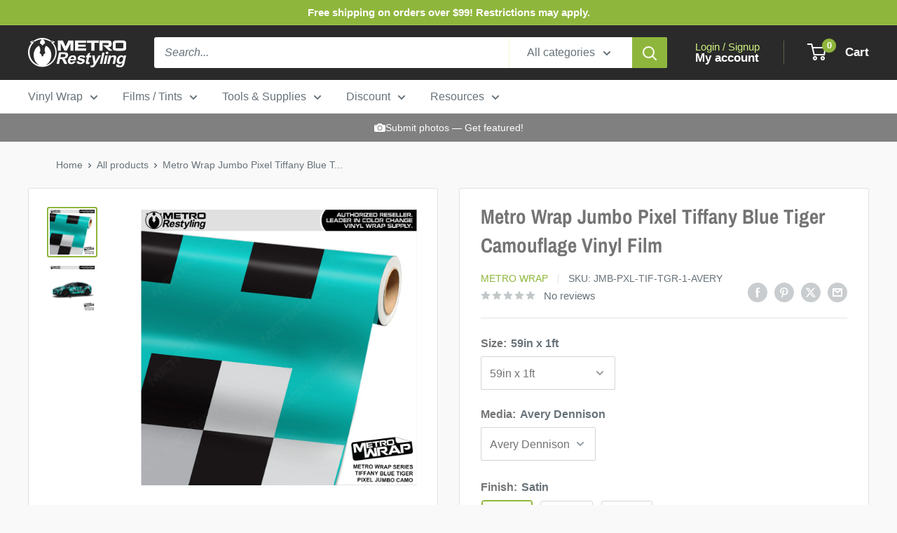

--- FILE ---
content_type: text/html; charset=utf-8
request_url: https://metrorestyling.com/products/metro-wrap-jumbo-pixel-tiffany-blue-tiger-camouflage-vinyl-film
body_size: 54110
content:
<!doctype html>

<html class="no-js" lang="en">
  <head>
    <meta charset="utf-8">
    <meta name="viewport" content="width=device-width, initial-scale=1.0, height=device-height, minimum-scale=1.0, maximum-scale=1.0">
    <meta name="theme-color" content="#8fb63c">
    <script src="https://ajax.googleapis.com/ajax/libs/jquery/3.6.4/jquery.min.js"></script>
    <title>Jumbo Pixel Tiffany Blue Tiger - Metro Wrap | Metro Restyling</title><meta name="description" content="Metro Wrap Jumbo Pixel Tiffany Blue Tiger Camouflage features colorful enlarged square digital pixels stretched out across the vinyl film."><link rel="canonical" href="https://metrorestyling.com/products/metro-wrap-jumbo-pixel-tiffany-blue-tiger-camouflage-vinyl-film"><link rel="shortcut icon" href="//metrorestyling.com/cdn/shop/files/MR_Logo-Icon_300px_96x96.png?v=1686855633" type="image/png"><link rel="preload" as="style" href="//metrorestyling.com/cdn/shop/t/113/assets/theme.css?v=5521986275223684141769186636">
    <link rel="preload" as="script" href="//metrorestyling.com/cdn/shop/t/113/assets/theme.js?v=100826050309035837771769186636">
    <link rel="preconnect" href="https://cdn.shopify.com">
    <link rel="preconnect" href="https://fonts.shopifycdn.com">
    <link rel="dns-prefetch" href="https://productreviews.shopifycdn.com">
    <link rel="dns-prefetch" href="https://ajax.googleapis.com">
    <link rel="dns-prefetch" href="https://maps.googleapis.com">
    <link rel="dns-prefetch" href="https://maps.gstatic.com">

    <meta property="og:type" content="product">
  <meta property="og:title" content="Metro Wrap Jumbo Pixel Tiffany Blue Tiger Camouflage Vinyl Film"><meta property="og:image" content="http://metrorestyling.com/cdn/shop/products/JUMBO-PIXEL_TIFFANY-BLUE-TIGER.jpg?v=1671462057">
    <meta property="og:image:secure_url" content="https://metrorestyling.com/cdn/shop/products/JUMBO-PIXEL_TIFFANY-BLUE-TIGER.jpg?v=1671462057">
    <meta property="og:image:width" content="1000">
    <meta property="og:image:height" content="1000"><meta property="product:price:amount" content="21.00">
  <meta property="product:price:currency" content="USD"><meta property="og:description" content="Metro Wrap Jumbo Pixel Tiffany Blue Tiger Camouflage features colorful enlarged square digital pixels stretched out across the vinyl film."><meta property="og:url" content="https://metrorestyling.com/products/metro-wrap-jumbo-pixel-tiffany-blue-tiger-camouflage-vinyl-film">
<meta property="og:site_name" content="Metro Restyling"><meta name="twitter:card" content="summary"><meta name="twitter:title" content="Metro Wrap Jumbo Pixel Tiffany Blue Tiger Camouflage Vinyl Film">
  <meta name="twitter:description" content="Our Metro Wrap series offers a constantly growing selection of ready to print seemless designs. With over 70 different color palettes available (and the ability to modify colors for custom orders) the options are undeniably endless. This Metro Jumbo Pixel Tiffany Blue Tiger Vinyl Wrap can be used on any non-porous surfaces (ex. gun stocks, vehicles, tabletops, etc.), and has been specifically engineered for easy installation and removal. This allows you to customize almost any appearance to your needs! Choose from various finishes, such as high gloss and matte, and brands, such as 3M and Avery Dennison , and various sizes. Metro Wrap in Jumbo Pixel Tiffany Blue Tiger is made to order, with the highest quality materials and the utmost attention to detail. Show off your Jumbo Pixel Tiffany Blue Tiger car wrap by submitting your photos or writing">
  <meta name="twitter:image" content="https://metrorestyling.com/cdn/shop/products/JUMBO-PIXEL_TIFFANY-BLUE-TIGER_600x600_crop_center.jpg?v=1671462057">
    <link rel="preload" href="//metrorestyling.com/cdn/fonts/archivo_narrow/archivonarrow_n7.c049bee49aa92b4cfee86dd4e79c9194b8519e2b.woff2" as="font" type="font/woff2" crossorigin><style>
  @font-face {
  font-family: "Archivo Narrow";
  font-weight: 700;
  font-style: normal;
  font-display: swap;
  src: url("//metrorestyling.com/cdn/fonts/archivo_narrow/archivonarrow_n7.c049bee49aa92b4cfee86dd4e79c9194b8519e2b.woff2") format("woff2"),
       url("//metrorestyling.com/cdn/fonts/archivo_narrow/archivonarrow_n7.89eabe3e1f3044c02b965aa5ad3e57c9e898709d.woff") format("woff");
}

  
@font-face {
  font-family: "Archivo Narrow";
  font-weight: 700;
  font-style: italic;
  font-display: swap;
  src: url("//metrorestyling.com/cdn/fonts/archivo_narrow/archivonarrow_i7.394cd4c9437ad9084e13f72957e92bfbe366a689.woff2") format("woff2"),
       url("//metrorestyling.com/cdn/fonts/archivo_narrow/archivonarrow_i7.f7e98758eef2e613f5c757b5780e7f43b6bcf700.woff") format("woff");
}


  
  
  

  :root {
    --default-text-font-size : 15px;
    --base-text-font-size    : 16px;
    --heading-font-family    : "Archivo Narrow", sans-serif;
    --heading-font-weight    : 700;
    --heading-font-style     : normal;
    --text-font-family       : Helvetica, Arial, sans-serif;
    --text-font-weight       : 400;
    --text-font-style        : normal;
    --text-font-bolder-weight: bolder;
    --text-link-decoration   : underline;

    --text-color               : #677279;
    --text-color-rgb           : 103, 114, 121;
    --heading-color            : #747474;
    --border-color             : #e1e3e4;
    --border-color-rgb         : 225, 227, 228;
    --form-border-color        : #d4d6d8;
    --accent-color             : #8fb63c;
    --accent-color-rgb         : 143, 182, 60;
    --link-color               : #8fb63c;
    --link-color-hover         : #627c29;
    --background               : #f9f9f9;
    --secondary-background     : #ffffff;
    --secondary-background-rgb : 255, 255, 255;
    --accent-background        : rgba(143, 182, 60, 0.08);

    --input-background: #ffffff;

    --error-color       : #ff0000;
    --error-background  : rgba(255, 0, 0, 0.07);
    --success-color     : #00aa00;
    --success-background: rgba(0, 170, 0, 0.11);

    --primary-button-background      : #8fb63c;
    --primary-button-background-rgb  : 143, 182, 60;
    --primary-button-text-color      : #ffffff;
    --secondary-button-background    : #2a2a2a;
    --secondary-button-background-rgb: 42, 42, 42;
    --secondary-button-text-color    : #ffffff;

    --header-background      : #2a2a2a;
    --header-text-color      : #ffffff;
    --header-light-text-color: #ccef7f;
    --header-border-color    : rgba(204, 239, 127, 0.3);
    --header-accent-color    : #8fb63c;

    --footer-background-color:    #f9f9f9;
    --footer-heading-text-color:  #8fb63c;
    --footer-body-text-color:     #677279;
    --footer-body-text-color-rgb: 103, 114, 121;
    --footer-accent-color:        #8fb63c;
    --footer-accent-color-rgb:    143, 182, 60;
    --footer-border:              1px solid var(--border-color);
    
    --flickity-arrow-color: #abb1b4;--product-on-sale-accent           : #008a00;
    --product-on-sale-accent-rgb       : 0, 138, 0;
    --product-on-sale-color            : #ffffff;
    --product-in-stock-color           : #008a00;
    --product-low-stock-color          : #ee0000;
    --product-sold-out-color           : #8a9297;
    --product-custom-label-1-background: #0073ff;
    --product-custom-label-1-color     : #ffffff;
    --product-custom-label-2-background: #b300ff;
    --product-custom-label-2-color     : #ffffff;
    --product-review-star-color        : #ffbd00;

    --mobile-container-gutter : 20px;
    --desktop-container-gutter: 40px;

    /* Shopify related variables */
    --payment-terms-background-color: #f9f9f9;
  }
</style>

<script>
  // IE11 does not have support for CSS variables, so we have to polyfill them
  if (!(((window || {}).CSS || {}).supports && window.CSS.supports('(--a: 0)'))) {
    const script = document.createElement('script');
    script.type = 'text/javascript';
    script.src = 'https://cdn.jsdelivr.net/npm/css-vars-ponyfill@2';
    script.onload = function() {
      cssVars({});
    };

    document.getElementsByTagName('head')[0].appendChild(script);
  }
</script>


    <script>window.performance && window.performance.mark && window.performance.mark('shopify.content_for_header.start');</script><meta name="google-site-verification" content="FBEpn-Zc6nVhD1TeB9WXxGNsWq-CVmPLapnKs--hoMg">
<meta id="shopify-digital-wallet" name="shopify-digital-wallet" content="/46739488920/digital_wallets/dialog">
<meta name="shopify-checkout-api-token" content="25a710aeb30a638166a8844bba6f22f7">
<meta id="in-context-paypal-metadata" data-shop-id="46739488920" data-venmo-supported="true" data-environment="production" data-locale="en_US" data-paypal-v4="true" data-currency="USD">
<link rel="alternate" type="application/json+oembed" href="https://metrorestyling.com/products/metro-wrap-jumbo-pixel-tiffany-blue-tiger-camouflage-vinyl-film.oembed">
<script async="async" src="/checkouts/internal/preloads.js?locale=en-US"></script>
<link rel="preconnect" href="https://shop.app" crossorigin="anonymous">
<script async="async" src="https://shop.app/checkouts/internal/preloads.js?locale=en-US&shop_id=46739488920" crossorigin="anonymous"></script>
<script id="apple-pay-shop-capabilities" type="application/json">{"shopId":46739488920,"countryCode":"US","currencyCode":"USD","merchantCapabilities":["supports3DS"],"merchantId":"gid:\/\/shopify\/Shop\/46739488920","merchantName":"Metro Restyling","requiredBillingContactFields":["postalAddress","email","phone"],"requiredShippingContactFields":["postalAddress","email","phone"],"shippingType":"shipping","supportedNetworks":["visa","masterCard","amex","discover","elo","jcb"],"total":{"type":"pending","label":"Metro Restyling","amount":"1.00"},"shopifyPaymentsEnabled":true,"supportsSubscriptions":true}</script>
<script id="shopify-features" type="application/json">{"accessToken":"25a710aeb30a638166a8844bba6f22f7","betas":["rich-media-storefront-analytics"],"domain":"metrorestyling.com","predictiveSearch":true,"shopId":46739488920,"locale":"en"}</script>
<script>var Shopify = Shopify || {};
Shopify.shop = "metrorestyling.myshopify.com";
Shopify.locale = "en";
Shopify.currency = {"active":"USD","rate":"1.0"};
Shopify.country = "US";
Shopify.theme = {"name":"Warehouse 1\/23\/26","id":149185593513,"schema_name":"Warehouse","schema_version":"5.1.0","theme_store_id":871,"role":"main"};
Shopify.theme.handle = "null";
Shopify.theme.style = {"id":null,"handle":null};
Shopify.cdnHost = "metrorestyling.com/cdn";
Shopify.routes = Shopify.routes || {};
Shopify.routes.root = "/";</script>
<script type="module">!function(o){(o.Shopify=o.Shopify||{}).modules=!0}(window);</script>
<script>!function(o){function n(){var o=[];function n(){o.push(Array.prototype.slice.apply(arguments))}return n.q=o,n}var t=o.Shopify=o.Shopify||{};t.loadFeatures=n(),t.autoloadFeatures=n()}(window);</script>
<script>
  window.ShopifyPay = window.ShopifyPay || {};
  window.ShopifyPay.apiHost = "shop.app\/pay";
  window.ShopifyPay.redirectState = null;
</script>
<script id="shop-js-analytics" type="application/json">{"pageType":"product"}</script>
<script defer="defer" async type="module" src="//metrorestyling.com/cdn/shopifycloud/shop-js/modules/v2/client.init-shop-cart-sync_BN7fPSNr.en.esm.js"></script>
<script defer="defer" async type="module" src="//metrorestyling.com/cdn/shopifycloud/shop-js/modules/v2/chunk.common_Cbph3Kss.esm.js"></script>
<script defer="defer" async type="module" src="//metrorestyling.com/cdn/shopifycloud/shop-js/modules/v2/chunk.modal_DKumMAJ1.esm.js"></script>
<script type="module">
  await import("//metrorestyling.com/cdn/shopifycloud/shop-js/modules/v2/client.init-shop-cart-sync_BN7fPSNr.en.esm.js");
await import("//metrorestyling.com/cdn/shopifycloud/shop-js/modules/v2/chunk.common_Cbph3Kss.esm.js");
await import("//metrorestyling.com/cdn/shopifycloud/shop-js/modules/v2/chunk.modal_DKumMAJ1.esm.js");

  window.Shopify.SignInWithShop?.initShopCartSync?.({"fedCMEnabled":true,"windoidEnabled":true});

</script>
<script defer="defer" async type="module" src="//metrorestyling.com/cdn/shopifycloud/shop-js/modules/v2/client.payment-terms_BxzfvcZJ.en.esm.js"></script>
<script defer="defer" async type="module" src="//metrorestyling.com/cdn/shopifycloud/shop-js/modules/v2/chunk.common_Cbph3Kss.esm.js"></script>
<script defer="defer" async type="module" src="//metrorestyling.com/cdn/shopifycloud/shop-js/modules/v2/chunk.modal_DKumMAJ1.esm.js"></script>
<script type="module">
  await import("//metrorestyling.com/cdn/shopifycloud/shop-js/modules/v2/client.payment-terms_BxzfvcZJ.en.esm.js");
await import("//metrorestyling.com/cdn/shopifycloud/shop-js/modules/v2/chunk.common_Cbph3Kss.esm.js");
await import("//metrorestyling.com/cdn/shopifycloud/shop-js/modules/v2/chunk.modal_DKumMAJ1.esm.js");

  
</script>
<script>
  window.Shopify = window.Shopify || {};
  if (!window.Shopify.featureAssets) window.Shopify.featureAssets = {};
  window.Shopify.featureAssets['shop-js'] = {"shop-cart-sync":["modules/v2/client.shop-cart-sync_CJVUk8Jm.en.esm.js","modules/v2/chunk.common_Cbph3Kss.esm.js","modules/v2/chunk.modal_DKumMAJ1.esm.js"],"init-fed-cm":["modules/v2/client.init-fed-cm_7Fvt41F4.en.esm.js","modules/v2/chunk.common_Cbph3Kss.esm.js","modules/v2/chunk.modal_DKumMAJ1.esm.js"],"init-shop-email-lookup-coordinator":["modules/v2/client.init-shop-email-lookup-coordinator_Cc088_bR.en.esm.js","modules/v2/chunk.common_Cbph3Kss.esm.js","modules/v2/chunk.modal_DKumMAJ1.esm.js"],"init-windoid":["modules/v2/client.init-windoid_hPopwJRj.en.esm.js","modules/v2/chunk.common_Cbph3Kss.esm.js","modules/v2/chunk.modal_DKumMAJ1.esm.js"],"shop-button":["modules/v2/client.shop-button_B0jaPSNF.en.esm.js","modules/v2/chunk.common_Cbph3Kss.esm.js","modules/v2/chunk.modal_DKumMAJ1.esm.js"],"shop-cash-offers":["modules/v2/client.shop-cash-offers_DPIskqss.en.esm.js","modules/v2/chunk.common_Cbph3Kss.esm.js","modules/v2/chunk.modal_DKumMAJ1.esm.js"],"shop-toast-manager":["modules/v2/client.shop-toast-manager_CK7RT69O.en.esm.js","modules/v2/chunk.common_Cbph3Kss.esm.js","modules/v2/chunk.modal_DKumMAJ1.esm.js"],"init-shop-cart-sync":["modules/v2/client.init-shop-cart-sync_BN7fPSNr.en.esm.js","modules/v2/chunk.common_Cbph3Kss.esm.js","modules/v2/chunk.modal_DKumMAJ1.esm.js"],"init-customer-accounts-sign-up":["modules/v2/client.init-customer-accounts-sign-up_CfPf4CXf.en.esm.js","modules/v2/client.shop-login-button_DeIztwXF.en.esm.js","modules/v2/chunk.common_Cbph3Kss.esm.js","modules/v2/chunk.modal_DKumMAJ1.esm.js"],"pay-button":["modules/v2/client.pay-button_CgIwFSYN.en.esm.js","modules/v2/chunk.common_Cbph3Kss.esm.js","modules/v2/chunk.modal_DKumMAJ1.esm.js"],"init-customer-accounts":["modules/v2/client.init-customer-accounts_DQ3x16JI.en.esm.js","modules/v2/client.shop-login-button_DeIztwXF.en.esm.js","modules/v2/chunk.common_Cbph3Kss.esm.js","modules/v2/chunk.modal_DKumMAJ1.esm.js"],"avatar":["modules/v2/client.avatar_BTnouDA3.en.esm.js"],"init-shop-for-new-customer-accounts":["modules/v2/client.init-shop-for-new-customer-accounts_CsZy_esa.en.esm.js","modules/v2/client.shop-login-button_DeIztwXF.en.esm.js","modules/v2/chunk.common_Cbph3Kss.esm.js","modules/v2/chunk.modal_DKumMAJ1.esm.js"],"shop-follow-button":["modules/v2/client.shop-follow-button_BRMJjgGd.en.esm.js","modules/v2/chunk.common_Cbph3Kss.esm.js","modules/v2/chunk.modal_DKumMAJ1.esm.js"],"checkout-modal":["modules/v2/client.checkout-modal_B9Drz_yf.en.esm.js","modules/v2/chunk.common_Cbph3Kss.esm.js","modules/v2/chunk.modal_DKumMAJ1.esm.js"],"shop-login-button":["modules/v2/client.shop-login-button_DeIztwXF.en.esm.js","modules/v2/chunk.common_Cbph3Kss.esm.js","modules/v2/chunk.modal_DKumMAJ1.esm.js"],"lead-capture":["modules/v2/client.lead-capture_DXYzFM3R.en.esm.js","modules/v2/chunk.common_Cbph3Kss.esm.js","modules/v2/chunk.modal_DKumMAJ1.esm.js"],"shop-login":["modules/v2/client.shop-login_CA5pJqmO.en.esm.js","modules/v2/chunk.common_Cbph3Kss.esm.js","modules/v2/chunk.modal_DKumMAJ1.esm.js"],"payment-terms":["modules/v2/client.payment-terms_BxzfvcZJ.en.esm.js","modules/v2/chunk.common_Cbph3Kss.esm.js","modules/v2/chunk.modal_DKumMAJ1.esm.js"]};
</script>
<script>(function() {
  var isLoaded = false;
  function asyncLoad() {
    if (isLoaded) return;
    isLoaded = true;
    var urls = ["https:\/\/files-shpf.mageworx.com\/productoptions\/source.js?mw_productoptions_t=1684872214\u0026shop=metrorestyling.myshopify.com","https:\/\/id-shop.govx.com\/app\/metrorestyling.myshopify.com\/govx.js?shop=metrorestyling.myshopify.com","\/\/cdn.wishpond.net\/connect.js?merchantId=1586212\u0026writeKey=ba8f189b7467\u0026shop=metrorestyling.myshopify.com","https:\/\/cdn.nfcube.com\/c6a7bbe6a8318fe20e762a8d6417e72a.js?shop=metrorestyling.myshopify.com"];
    for (var i = 0; i < urls.length; i++) {
      var s = document.createElement('script');
      s.type = 'text/javascript';
      s.async = true;
      s.src = urls[i];
      var x = document.getElementsByTagName('script')[0];
      x.parentNode.insertBefore(s, x);
    }
  };
  if(window.attachEvent) {
    window.attachEvent('onload', asyncLoad);
  } else {
    window.addEventListener('load', asyncLoad, false);
  }
})();</script>
<script id="__st">var __st={"a":46739488920,"offset":-18000,"reqid":"4866c7be-5c6c-4544-ad87-8d0fc07f58ad-1769901030","pageurl":"metrorestyling.com\/products\/metro-wrap-jumbo-pixel-tiffany-blue-tiger-camouflage-vinyl-film","u":"025fa352832e","p":"product","rtyp":"product","rid":6457209323689};</script>
<script>window.ShopifyPaypalV4VisibilityTracking = true;</script>
<script id="captcha-bootstrap">!function(){'use strict';const t='contact',e='account',n='new_comment',o=[[t,t],['blogs',n],['comments',n],[t,'customer']],c=[[e,'customer_login'],[e,'guest_login'],[e,'recover_customer_password'],[e,'create_customer']],r=t=>t.map((([t,e])=>`form[action*='/${t}']:not([data-nocaptcha='true']) input[name='form_type'][value='${e}']`)).join(','),a=t=>()=>t?[...document.querySelectorAll(t)].map((t=>t.form)):[];function s(){const t=[...o],e=r(t);return a(e)}const i='password',u='form_key',d=['recaptcha-v3-token','g-recaptcha-response','h-captcha-response',i],f=()=>{try{return window.sessionStorage}catch{return}},m='__shopify_v',_=t=>t.elements[u];function p(t,e,n=!1){try{const o=window.sessionStorage,c=JSON.parse(o.getItem(e)),{data:r}=function(t){const{data:e,action:n}=t;return t[m]||n?{data:e,action:n}:{data:t,action:n}}(c);for(const[e,n]of Object.entries(r))t.elements[e]&&(t.elements[e].value=n);n&&o.removeItem(e)}catch(o){console.error('form repopulation failed',{error:o})}}const l='form_type',E='cptcha';function T(t){t.dataset[E]=!0}const w=window,h=w.document,L='Shopify',v='ce_forms',y='captcha';let A=!1;((t,e)=>{const n=(g='f06e6c50-85a8-45c8-87d0-21a2b65856fe',I='https://cdn.shopify.com/shopifycloud/storefront-forms-hcaptcha/ce_storefront_forms_captcha_hcaptcha.v1.5.2.iife.js',D={infoText:'Protected by hCaptcha',privacyText:'Privacy',termsText:'Terms'},(t,e,n)=>{const o=w[L][v],c=o.bindForm;if(c)return c(t,g,e,D).then(n);var r;o.q.push([[t,g,e,D],n]),r=I,A||(h.body.append(Object.assign(h.createElement('script'),{id:'captcha-provider',async:!0,src:r})),A=!0)});var g,I,D;w[L]=w[L]||{},w[L][v]=w[L][v]||{},w[L][v].q=[],w[L][y]=w[L][y]||{},w[L][y].protect=function(t,e){n(t,void 0,e),T(t)},Object.freeze(w[L][y]),function(t,e,n,w,h,L){const[v,y,A,g]=function(t,e,n){const i=e?o:[],u=t?c:[],d=[...i,...u],f=r(d),m=r(i),_=r(d.filter((([t,e])=>n.includes(e))));return[a(f),a(m),a(_),s()]}(w,h,L),I=t=>{const e=t.target;return e instanceof HTMLFormElement?e:e&&e.form},D=t=>v().includes(t);t.addEventListener('submit',(t=>{const e=I(t);if(!e)return;const n=D(e)&&!e.dataset.hcaptchaBound&&!e.dataset.recaptchaBound,o=_(e),c=g().includes(e)&&(!o||!o.value);(n||c)&&t.preventDefault(),c&&!n&&(function(t){try{if(!f())return;!function(t){const e=f();if(!e)return;const n=_(t);if(!n)return;const o=n.value;o&&e.removeItem(o)}(t);const e=Array.from(Array(32),(()=>Math.random().toString(36)[2])).join('');!function(t,e){_(t)||t.append(Object.assign(document.createElement('input'),{type:'hidden',name:u})),t.elements[u].value=e}(t,e),function(t,e){const n=f();if(!n)return;const o=[...t.querySelectorAll(`input[type='${i}']`)].map((({name:t})=>t)),c=[...d,...o],r={};for(const[a,s]of new FormData(t).entries())c.includes(a)||(r[a]=s);n.setItem(e,JSON.stringify({[m]:1,action:t.action,data:r}))}(t,e)}catch(e){console.error('failed to persist form',e)}}(e),e.submit())}));const S=(t,e)=>{t&&!t.dataset[E]&&(n(t,e.some((e=>e===t))),T(t))};for(const o of['focusin','change'])t.addEventListener(o,(t=>{const e=I(t);D(e)&&S(e,y())}));const B=e.get('form_key'),M=e.get(l),P=B&&M;t.addEventListener('DOMContentLoaded',(()=>{const t=y();if(P)for(const e of t)e.elements[l].value===M&&p(e,B);[...new Set([...A(),...v().filter((t=>'true'===t.dataset.shopifyCaptcha))])].forEach((e=>S(e,t)))}))}(h,new URLSearchParams(w.location.search),n,t,e,['guest_login'])})(!0,!0)}();</script>
<script integrity="sha256-4kQ18oKyAcykRKYeNunJcIwy7WH5gtpwJnB7kiuLZ1E=" data-source-attribution="shopify.loadfeatures" defer="defer" src="//metrorestyling.com/cdn/shopifycloud/storefront/assets/storefront/load_feature-a0a9edcb.js" crossorigin="anonymous"></script>
<script crossorigin="anonymous" defer="defer" src="//metrorestyling.com/cdn/shopifycloud/storefront/assets/shopify_pay/storefront-65b4c6d7.js?v=20250812"></script>
<script data-source-attribution="shopify.dynamic_checkout.dynamic.init">var Shopify=Shopify||{};Shopify.PaymentButton=Shopify.PaymentButton||{isStorefrontPortableWallets:!0,init:function(){window.Shopify.PaymentButton.init=function(){};var t=document.createElement("script");t.src="https://metrorestyling.com/cdn/shopifycloud/portable-wallets/latest/portable-wallets.en.js",t.type="module",document.head.appendChild(t)}};
</script>
<script data-source-attribution="shopify.dynamic_checkout.buyer_consent">
  function portableWalletsHideBuyerConsent(e){var t=document.getElementById("shopify-buyer-consent"),n=document.getElementById("shopify-subscription-policy-button");t&&n&&(t.classList.add("hidden"),t.setAttribute("aria-hidden","true"),n.removeEventListener("click",e))}function portableWalletsShowBuyerConsent(e){var t=document.getElementById("shopify-buyer-consent"),n=document.getElementById("shopify-subscription-policy-button");t&&n&&(t.classList.remove("hidden"),t.removeAttribute("aria-hidden"),n.addEventListener("click",e))}window.Shopify?.PaymentButton&&(window.Shopify.PaymentButton.hideBuyerConsent=portableWalletsHideBuyerConsent,window.Shopify.PaymentButton.showBuyerConsent=portableWalletsShowBuyerConsent);
</script>
<script data-source-attribution="shopify.dynamic_checkout.cart.bootstrap">document.addEventListener("DOMContentLoaded",(function(){function t(){return document.querySelector("shopify-accelerated-checkout-cart, shopify-accelerated-checkout")}if(t())Shopify.PaymentButton.init();else{new MutationObserver((function(e,n){t()&&(Shopify.PaymentButton.init(),n.disconnect())})).observe(document.body,{childList:!0,subtree:!0})}}));
</script>
<link id="shopify-accelerated-checkout-styles" rel="stylesheet" media="screen" href="https://metrorestyling.com/cdn/shopifycloud/portable-wallets/latest/accelerated-checkout-backwards-compat.css" crossorigin="anonymous">
<style id="shopify-accelerated-checkout-cart">
        #shopify-buyer-consent {
  margin-top: 1em;
  display: inline-block;
  width: 100%;
}

#shopify-buyer-consent.hidden {
  display: none;
}

#shopify-subscription-policy-button {
  background: none;
  border: none;
  padding: 0;
  text-decoration: underline;
  font-size: inherit;
  cursor: pointer;
}

#shopify-subscription-policy-button::before {
  box-shadow: none;
}

      </style>

<script>window.performance && window.performance.mark && window.performance.mark('shopify.content_for_header.end');</script>

    <link rel="stylesheet" href="//metrorestyling.com/cdn/shop/t/113/assets/theme.css?v=5521986275223684141769186636">

    
  <script type="application/ld+json">
  {
    "@context": "https://schema.org",
    "@type": "Product",
    "productID": 6457209323689,
    "offers": [{
          "@type": "Offer",
          "name": "59in x 1ft \/ Metro Wrap",
          "availability":"https://schema.org/OutOfStock",
          "price": 20.0,
          "priceCurrency": "USD",
          "priceValidUntil": "2026-02-10","sku": "JMB-PXL-TIF-TGR-1-MW",
          "url": "/products/metro-wrap-jumbo-pixel-tiffany-blue-tiger-camouflage-vinyl-film?variant=38641744543913"
        },
{
          "@type": "Offer",
          "name": "59in x 15in (Scaled) \/ Metro Wrap",
          "availability":"https://schema.org/OutOfStock",
          "price": 25.0,
          "priceCurrency": "USD",
          "priceValidUntil": "2026-02-10","sku": "JMB-PXL-TIF-TGR-59x15-MW",
          "url": "/products/metro-wrap-jumbo-pixel-tiffany-blue-tiger-camouflage-vinyl-film?variant=38641744576681"
        },
{
          "@type": "Offer",
          "name": "59in x 2ft \/ Metro Wrap",
          "availability":"https://schema.org/OutOfStock",
          "price": 40.0,
          "priceCurrency": "USD",
          "priceValidUntil": "2026-02-10","sku": "JMB-PXL-TIF-TGR-2-MW",
          "url": "/products/metro-wrap-jumbo-pixel-tiffany-blue-tiger-camouflage-vinyl-film?variant=38641744609449"
        },
{
          "@type": "Offer",
          "name": "59in x 3ft \/ Metro Wrap",
          "availability":"https://schema.org/OutOfStock",
          "price": 60.0,
          "priceCurrency": "USD",
          "priceValidUntil": "2026-02-10","sku": "JMB-PXL-TIF-TGR-3-MW",
          "url": "/products/metro-wrap-jumbo-pixel-tiffany-blue-tiger-camouflage-vinyl-film?variant=38641744642217"
        },
{
          "@type": "Offer",
          "name": "59in x 4ft \/ Metro Wrap",
          "availability":"https://schema.org/OutOfStock",
          "price": 79.0,
          "priceCurrency": "USD",
          "priceValidUntil": "2026-02-10","sku": "JMB-PXL-TIF-TGR-4-MW",
          "url": "/products/metro-wrap-jumbo-pixel-tiffany-blue-tiger-camouflage-vinyl-film?variant=38641744674985"
        },
{
          "@type": "Offer",
          "name": "59in x 5ft \/ Metro Wrap",
          "availability":"https://schema.org/OutOfStock",
          "price": 99.0,
          "priceCurrency": "USD",
          "priceValidUntil": "2026-02-10","sku": "JMB-PXL-TIF-TGR-5-MW",
          "url": "/products/metro-wrap-jumbo-pixel-tiffany-blue-tiger-camouflage-vinyl-film?variant=38641744707753"
        },
{
          "@type": "Offer",
          "name": "59in x 6ft \/ Metro Wrap",
          "availability":"https://schema.org/OutOfStock",
          "price": 118.0,
          "priceCurrency": "USD",
          "priceValidUntil": "2026-02-10","sku": "JMB-PXL-TIF-TGR-6-MW",
          "url": "/products/metro-wrap-jumbo-pixel-tiffany-blue-tiger-camouflage-vinyl-film?variant=38641744740521"
        },
{
          "@type": "Offer",
          "name": "59in x 7ft \/ Metro Wrap",
          "availability":"https://schema.org/OutOfStock",
          "price": 137.0,
          "priceCurrency": "USD",
          "priceValidUntil": "2026-02-10","sku": "JMB-PXL-TIF-TGR-7-MW",
          "url": "/products/metro-wrap-jumbo-pixel-tiffany-blue-tiger-camouflage-vinyl-film?variant=38641744773289"
        },
{
          "@type": "Offer",
          "name": "59in x 8ft \/ Metro Wrap",
          "availability":"https://schema.org/OutOfStock",
          "price": 155.0,
          "priceCurrency": "USD",
          "priceValidUntil": "2026-02-10","sku": "JMB-PXL-TIF-TGR-8-MW",
          "url": "/products/metro-wrap-jumbo-pixel-tiffany-blue-tiger-camouflage-vinyl-film?variant=38641744806057"
        },
{
          "@type": "Offer",
          "name": "59in x 10ft \/ Metro Wrap",
          "availability":"https://schema.org/OutOfStock",
          "price": 194.0,
          "priceCurrency": "USD",
          "priceValidUntil": "2026-02-10","sku": "JMB-PXL-TIF-TGR-10-MW",
          "url": "/products/metro-wrap-jumbo-pixel-tiffany-blue-tiger-camouflage-vinyl-film?variant=38641744838825"
        },
{
          "@type": "Offer",
          "name": "59in x 12ft \/ Metro Wrap",
          "availability":"https://schema.org/OutOfStock",
          "price": 232.0,
          "priceCurrency": "USD",
          "priceValidUntil": "2026-02-10","sku": "JMB-PXL-TIF-TGR-12-MW",
          "url": "/products/metro-wrap-jumbo-pixel-tiffany-blue-tiger-camouflage-vinyl-film?variant=38641744871593"
        },
{
          "@type": "Offer",
          "name": "59in x 15ft \/ Metro Wrap",
          "availability":"https://schema.org/OutOfStock",
          "price": 287.0,
          "priceCurrency": "USD",
          "priceValidUntil": "2026-02-10","sku": "JMB-PXL-TIF-TGR-15-MW",
          "url": "/products/metro-wrap-jumbo-pixel-tiffany-blue-tiger-camouflage-vinyl-film?variant=38641744904361"
        },
{
          "@type": "Offer",
          "name": "59in x 20ft \/ Metro Wrap",
          "availability":"https://schema.org/OutOfStock",
          "price": 383.0,
          "priceCurrency": "USD",
          "priceValidUntil": "2026-02-10","sku": "JMB-PXL-TIF-TGR-20-MW",
          "url": "/products/metro-wrap-jumbo-pixel-tiffany-blue-tiger-camouflage-vinyl-film?variant=38641744937129"
        },
{
          "@type": "Offer",
          "name": "59in x 25ft \/ Metro Wrap",
          "availability":"https://schema.org/OutOfStock",
          "price": 478.0,
          "priceCurrency": "USD",
          "priceValidUntil": "2026-02-10","sku": "JMB-PXL-TIF-TGR-25-MW",
          "url": "/products/metro-wrap-jumbo-pixel-tiffany-blue-tiger-camouflage-vinyl-film?variant=38641744969897"
        },
{
          "@type": "Offer",
          "name": "59in x 30ft \/ Metro Wrap",
          "availability":"https://schema.org/OutOfStock",
          "price": 573.0,
          "priceCurrency": "USD",
          "priceValidUntil": "2026-02-10","sku": "JMB-PXL-TIF-TGR-30-MW",
          "url": "/products/metro-wrap-jumbo-pixel-tiffany-blue-tiger-camouflage-vinyl-film?variant=38641745002665"
        },
{
          "@type": "Offer",
          "name": "59in x 35ft \/ Metro Wrap",
          "availability":"https://schema.org/OutOfStock",
          "price": 669.0,
          "priceCurrency": "USD",
          "priceValidUntil": "2026-02-10","sku": "JMB-PXL-TIF-TGR-35-MW",
          "url": "/products/metro-wrap-jumbo-pixel-tiffany-blue-tiger-camouflage-vinyl-film?variant=38641745035433"
        },
{
          "@type": "Offer",
          "name": "59in x 40ft \/ Metro Wrap",
          "availability":"https://schema.org/OutOfStock",
          "price": 764.0,
          "priceCurrency": "USD",
          "priceValidUntil": "2026-02-10","sku": "JMB-PXL-TIF-TGR-40-MW",
          "url": "/products/metro-wrap-jumbo-pixel-tiffany-blue-tiger-camouflage-vinyl-film?variant=38641745068201"
        },
{
          "@type": "Offer",
          "name": "59in x 45ft \/ Metro Wrap",
          "availability":"https://schema.org/OutOfStock",
          "price": 859.0,
          "priceCurrency": "USD",
          "priceValidUntil": "2026-02-10","sku": "JMB-PXL-TIF-TGR-45-MW",
          "url": "/products/metro-wrap-jumbo-pixel-tiffany-blue-tiger-camouflage-vinyl-film?variant=38641745100969"
        },
{
          "@type": "Offer",
          "name": "59in x 50ft \/ Metro Wrap",
          "availability":"https://schema.org/OutOfStock",
          "price": 955.0,
          "priceCurrency": "USD",
          "priceValidUntil": "2026-02-10","sku": "JMB-PXL-TIF-TGR-50-MW",
          "url": "/products/metro-wrap-jumbo-pixel-tiffany-blue-tiger-camouflage-vinyl-film?variant=38641745133737"
        },
{
          "@type": "Offer",
          "name": "59in x 55ft \/ Metro Wrap",
          "availability":"https://schema.org/OutOfStock",
          "price": 1048.0,
          "priceCurrency": "USD",
          "priceValidUntil": "2026-02-10","sku": "JMB-PXL-TIF-TGR-55-MW",
          "url": "/products/metro-wrap-jumbo-pixel-tiffany-blue-tiger-camouflage-vinyl-film?variant=38641745166505"
        },
{
          "@type": "Offer",
          "name": "59in x 60ft \/ Metro Wrap",
          "availability":"https://schema.org/OutOfStock",
          "price": 1125.0,
          "priceCurrency": "USD",
          "priceValidUntil": "2026-02-10","sku": "JMB-PXL-TIF-TGR-60-MW",
          "url": "/products/metro-wrap-jumbo-pixel-tiffany-blue-tiger-camouflage-vinyl-film?variant=38641745199273"
        },
{
          "@type": "Offer",
          "name": "59in x 65ft \/ Metro Wrap",
          "availability":"https://schema.org/OutOfStock",
          "price": 1168.0,
          "priceCurrency": "USD",
          "priceValidUntil": "2026-02-10","sku": "JMB-PXL-TIF-TGR-65-MW",
          "url": "/products/metro-wrap-jumbo-pixel-tiffany-blue-tiger-camouflage-vinyl-film?variant=38641745232041"
        },
{
          "@type": "Offer",
          "name": "59in x 75ft \/ Metro Wrap",
          "availability":"https://schema.org/OutOfStock",
          "price": 1299.0,
          "priceCurrency": "USD",
          "priceValidUntil": "2026-02-10","sku": "JMB-PXL-TIF-TGR-75-MW",
          "url": "/products/metro-wrap-jumbo-pixel-tiffany-blue-tiger-camouflage-vinyl-film?variant=38641745264809"
        },
{
          "@type": "Offer",
          "name": "59in x 1ft \/ Avery Dennison",
          "availability":"https://schema.org/InStock",
          "price": 21.0,
          "priceCurrency": "USD",
          "priceValidUntil": "2026-02-10","sku": "JMB-PXL-TIF-TGR-1-AVERY",
          "url": "/products/metro-wrap-jumbo-pixel-tiffany-blue-tiger-camouflage-vinyl-film?variant=43681628455081"
        },
{
          "@type": "Offer",
          "name": "59in x 15in (Scaled) \/ Avery Dennison",
          "availability":"https://schema.org/InStock",
          "price": 27.0,
          "priceCurrency": "USD",
          "priceValidUntil": "2026-02-10","sku": "JMB-PXL-TIF-TGR-59x15-AVERY",
          "url": "/products/metro-wrap-jumbo-pixel-tiffany-blue-tiger-camouflage-vinyl-film?variant=43681628487849"
        },
{
          "@type": "Offer",
          "name": "59in x 2ft \/ Avery Dennison",
          "availability":"https://schema.org/InStock",
          "price": 42.0,
          "priceCurrency": "USD",
          "priceValidUntil": "2026-02-10","sku": "JMB-PXL-TIF-TGR-2-AVERY",
          "url": "/products/metro-wrap-jumbo-pixel-tiffany-blue-tiger-camouflage-vinyl-film?variant=43681628520617"
        },
{
          "@type": "Offer",
          "name": "59in x 3ft \/ Avery Dennison",
          "availability":"https://schema.org/InStock",
          "price": 63.0,
          "priceCurrency": "USD",
          "priceValidUntil": "2026-02-10","sku": "JMB-PXL-TIF-TGR-3-AVERY",
          "url": "/products/metro-wrap-jumbo-pixel-tiffany-blue-tiger-camouflage-vinyl-film?variant=43681628553385"
        },
{
          "@type": "Offer",
          "name": "59in x 4ft \/ Avery Dennison",
          "availability":"https://schema.org/InStock",
          "price": 83.0,
          "priceCurrency": "USD",
          "priceValidUntil": "2026-02-10","sku": "JMB-PXL-TIF-TGR-4-AVERY",
          "url": "/products/metro-wrap-jumbo-pixel-tiffany-blue-tiger-camouflage-vinyl-film?variant=43681628586153"
        },
{
          "@type": "Offer",
          "name": "59in x 5ft \/ Avery Dennison",
          "availability":"https://schema.org/InStock",
          "price": 103.0,
          "priceCurrency": "USD",
          "priceValidUntil": "2026-02-10","sku": "JMB-PXL-TIF-TGR-5-AVERY",
          "url": "/products/metro-wrap-jumbo-pixel-tiffany-blue-tiger-camouflage-vinyl-film?variant=43681628618921"
        },
{
          "@type": "Offer",
          "name": "59in x 6ft \/ Avery Dennison",
          "availability":"https://schema.org/InStock",
          "price": 123.0,
          "priceCurrency": "USD",
          "priceValidUntil": "2026-02-10","sku": "JMB-PXL-TIF-TGR-6-AVERY",
          "url": "/products/metro-wrap-jumbo-pixel-tiffany-blue-tiger-camouflage-vinyl-film?variant=43681628651689"
        },
{
          "@type": "Offer",
          "name": "59in x 7ft \/ Avery Dennison",
          "availability":"https://schema.org/InStock",
          "price": 143.0,
          "priceCurrency": "USD",
          "priceValidUntil": "2026-02-10","sku": "JMB-PXL-TIF-TGR-7-AVERY",
          "url": "/products/metro-wrap-jumbo-pixel-tiffany-blue-tiger-camouflage-vinyl-film?variant=43681628684457"
        },
{
          "@type": "Offer",
          "name": "59in x 8ft \/ Avery Dennison",
          "availability":"https://schema.org/InStock",
          "price": 163.0,
          "priceCurrency": "USD",
          "priceValidUntil": "2026-02-10","sku": "JMB-PXL-TIF-TGR-8-AVERY",
          "url": "/products/metro-wrap-jumbo-pixel-tiffany-blue-tiger-camouflage-vinyl-film?variant=43681628717225"
        },
{
          "@type": "Offer",
          "name": "59in x 10ft \/ Avery Dennison",
          "availability":"https://schema.org/InStock",
          "price": 203.0,
          "priceCurrency": "USD",
          "priceValidUntil": "2026-02-10","sku": "JMB-PXL-TIF-TGR-10-AVERY",
          "url": "/products/metro-wrap-jumbo-pixel-tiffany-blue-tiger-camouflage-vinyl-film?variant=43681628749993"
        },
{
          "@type": "Offer",
          "name": "59in x 12ft \/ Avery Dennison",
          "availability":"https://schema.org/InStock",
          "price": 243.0,
          "priceCurrency": "USD",
          "priceValidUntil": "2026-02-10","sku": "JMB-PXL-TIF-TGR-12-AVERY",
          "url": "/products/metro-wrap-jumbo-pixel-tiffany-blue-tiger-camouflage-vinyl-film?variant=43681628782761"
        },
{
          "@type": "Offer",
          "name": "59in x 15ft \/ Avery Dennison",
          "availability":"https://schema.org/InStock",
          "price": 299.0,
          "priceCurrency": "USD",
          "priceValidUntil": "2026-02-10","sku": "JMB-PXL-TIF-TGR-15-AVERY",
          "url": "/products/metro-wrap-jumbo-pixel-tiffany-blue-tiger-camouflage-vinyl-film?variant=43681628815529"
        },
{
          "@type": "Offer",
          "name": "59in x 20ft \/ Avery Dennison",
          "availability":"https://schema.org/InStock",
          "price": 397.0,
          "priceCurrency": "USD",
          "priceValidUntil": "2026-02-10","sku": "JMB-PXL-TIF-TGR-20-AVERY",
          "url": "/products/metro-wrap-jumbo-pixel-tiffany-blue-tiger-camouflage-vinyl-film?variant=43681628848297"
        },
{
          "@type": "Offer",
          "name": "59in x 25ft \/ Avery Dennison",
          "availability":"https://schema.org/InStock",
          "price": 489.0,
          "priceCurrency": "USD",
          "priceValidUntil": "2026-02-10","sku": "JMB-PXL-TIF-TGR-25-AVERY",
          "url": "/products/metro-wrap-jumbo-pixel-tiffany-blue-tiger-camouflage-vinyl-film?variant=43681628881065"
        },
{
          "@type": "Offer",
          "name": "59in x 30ft \/ Avery Dennison",
          "availability":"https://schema.org/InStock",
          "price": 583.0,
          "priceCurrency": "USD",
          "priceValidUntil": "2026-02-10","sku": "JMB-PXL-TIF-TGR-30-AVERY",
          "url": "/products/metro-wrap-jumbo-pixel-tiffany-blue-tiger-camouflage-vinyl-film?variant=43681628913833"
        },
{
          "@type": "Offer",
          "name": "59in x 35ft \/ Avery Dennison",
          "availability":"https://schema.org/InStock",
          "price": 680.0,
          "priceCurrency": "USD",
          "priceValidUntil": "2026-02-10","sku": "JMB-PXL-TIF-TGR-35-AVERY",
          "url": "/products/metro-wrap-jumbo-pixel-tiffany-blue-tiger-camouflage-vinyl-film?variant=43681628946601"
        },
{
          "@type": "Offer",
          "name": "59in x 40ft \/ Avery Dennison",
          "availability":"https://schema.org/InStock",
          "price": 776.0,
          "priceCurrency": "USD",
          "priceValidUntil": "2026-02-10","sku": "JMB-PXL-TIF-TGR-40-AVERY",
          "url": "/products/metro-wrap-jumbo-pixel-tiffany-blue-tiger-camouflage-vinyl-film?variant=43681628979369"
        },
{
          "@type": "Offer",
          "name": "59in x 45ft \/ Avery Dennison",
          "availability":"https://schema.org/InStock",
          "price": 873.0,
          "priceCurrency": "USD",
          "priceValidUntil": "2026-02-10","sku": "JMB-PXL-TIF-TGR-45-AVERY",
          "url": "/products/metro-wrap-jumbo-pixel-tiffany-blue-tiger-camouflage-vinyl-film?variant=43681629012137"
        },
{
          "@type": "Offer",
          "name": "59in x 50ft \/ Avery Dennison",
          "availability":"https://schema.org/InStock",
          "price": 970.0,
          "priceCurrency": "USD",
          "priceValidUntil": "2026-02-10","sku": "JMB-PXL-TIF-TGR-50-AVERY",
          "url": "/products/metro-wrap-jumbo-pixel-tiffany-blue-tiger-camouflage-vinyl-film?variant=43681629044905"
        },
{
          "@type": "Offer",
          "name": "59in x 55ft \/ Avery Dennison",
          "availability":"https://schema.org/InStock",
          "price": 1066.0,
          "priceCurrency": "USD",
          "priceValidUntil": "2026-02-10","sku": "JMB-PXL-TIF-TGR-55-AVERY",
          "url": "/products/metro-wrap-jumbo-pixel-tiffany-blue-tiger-camouflage-vinyl-film?variant=43681629077673"
        },
{
          "@type": "Offer",
          "name": "59in x 60ft \/ Avery Dennison",
          "availability":"https://schema.org/InStock",
          "price": 1161.0,
          "priceCurrency": "USD",
          "priceValidUntil": "2026-02-10","sku": "JMB-PXL-TIF-TGR-60-AVERY",
          "url": "/products/metro-wrap-jumbo-pixel-tiffany-blue-tiger-camouflage-vinyl-film?variant=43681629110441"
        },
{
          "@type": "Offer",
          "name": "59in x 65ft \/ Avery Dennison",
          "availability":"https://schema.org/InStock",
          "price": 1255.0,
          "priceCurrency": "USD",
          "priceValidUntil": "2026-02-10","sku": "JMB-PXL-TIF-TGR-65-AVERY",
          "url": "/products/metro-wrap-jumbo-pixel-tiffany-blue-tiger-camouflage-vinyl-film?variant=43681629143209"
        },
{
          "@type": "Offer",
          "name": "59in x 75ft \/ Avery Dennison",
          "availability":"https://schema.org/InStock",
          "price": 1417.0,
          "priceCurrency": "USD",
          "priceValidUntil": "2026-02-10","sku": "JMB-PXL-TIF-TGR-75-AVERY",
          "url": "/products/metro-wrap-jumbo-pixel-tiffany-blue-tiger-camouflage-vinyl-film?variant=43681629175977"
        },
{
          "@type": "Offer",
          "name": "59in x 1ft \/ 3M",
          "availability":"https://schema.org/InStock",
          "price": 25.0,
          "priceCurrency": "USD",
          "priceValidUntil": "2026-02-10","sku": "JMB-PXL-TIF-TGR-1-3M",
          "url": "/products/metro-wrap-jumbo-pixel-tiffany-blue-tiger-camouflage-vinyl-film?variant=43683580313769"
        },
{
          "@type": "Offer",
          "name": "59in x 15in (Scaled) \/ 3M",
          "availability":"https://schema.org/InStock",
          "price": 31.0,
          "priceCurrency": "USD",
          "priceValidUntil": "2026-02-10","sku": "JMB-PXL-TIF-TGR-59x15-3M",
          "url": "/products/metro-wrap-jumbo-pixel-tiffany-blue-tiger-camouflage-vinyl-film?variant=43683580346537"
        },
{
          "@type": "Offer",
          "name": "59in x 2ft \/ 3M",
          "availability":"https://schema.org/InStock",
          "price": 48.0,
          "priceCurrency": "USD",
          "priceValidUntil": "2026-02-10","sku": "JMB-PXL-TIF-TGR-2-3M",
          "url": "/products/metro-wrap-jumbo-pixel-tiffany-blue-tiger-camouflage-vinyl-film?variant=43683580379305"
        },
{
          "@type": "Offer",
          "name": "59in x 3ft \/ 3M",
          "availability":"https://schema.org/InStock",
          "price": 71.0,
          "priceCurrency": "USD",
          "priceValidUntil": "2026-02-10","sku": "JMB-PXL-TIF-TGR-3-3M",
          "url": "/products/metro-wrap-jumbo-pixel-tiffany-blue-tiger-camouflage-vinyl-film?variant=43683580412073"
        },
{
          "@type": "Offer",
          "name": "59in x 4ft \/ 3M",
          "availability":"https://schema.org/InStock",
          "price": 94.0,
          "priceCurrency": "USD",
          "priceValidUntil": "2026-02-10","sku": "JMB-PXL-TIF-TGR-4-3M",
          "url": "/products/metro-wrap-jumbo-pixel-tiffany-blue-tiger-camouflage-vinyl-film?variant=43683580444841"
        },
{
          "@type": "Offer",
          "name": "59in x 5ft \/ 3M",
          "availability":"https://schema.org/InStock",
          "price": 117.0,
          "priceCurrency": "USD",
          "priceValidUntil": "2026-02-10","sku": "JMB-PXL-TIF-TGR-5-3M",
          "url": "/products/metro-wrap-jumbo-pixel-tiffany-blue-tiger-camouflage-vinyl-film?variant=43683580477609"
        },
{
          "@type": "Offer",
          "name": "59in x 6ft \/ 3M",
          "availability":"https://schema.org/InStock",
          "price": 139.0,
          "priceCurrency": "USD",
          "priceValidUntil": "2026-02-10","sku": "JMB-PXL-TIF-TGR-6-3M",
          "url": "/products/metro-wrap-jumbo-pixel-tiffany-blue-tiger-camouflage-vinyl-film?variant=43683580510377"
        },
{
          "@type": "Offer",
          "name": "59in x 7ft \/ 3M",
          "availability":"https://schema.org/InStock",
          "price": 161.0,
          "priceCurrency": "USD",
          "priceValidUntil": "2026-02-10","sku": "JMB-PXL-TIF-TGR-7-3M",
          "url": "/products/metro-wrap-jumbo-pixel-tiffany-blue-tiger-camouflage-vinyl-film?variant=43683580543145"
        },
{
          "@type": "Offer",
          "name": "59in x 8ft \/ 3M",
          "availability":"https://schema.org/InStock",
          "price": 183.0,
          "priceCurrency": "USD",
          "priceValidUntil": "2026-02-10","sku": "JMB-PXL-TIF-TGR-8-3M",
          "url": "/products/metro-wrap-jumbo-pixel-tiffany-blue-tiger-camouflage-vinyl-film?variant=43683580575913"
        },
{
          "@type": "Offer",
          "name": "59in x 10ft \/ 3M",
          "availability":"https://schema.org/InStock",
          "price": 228.0,
          "priceCurrency": "USD",
          "priceValidUntil": "2026-02-10","sku": "JMB-PXL-TIF-TGR-10-3M",
          "url": "/products/metro-wrap-jumbo-pixel-tiffany-blue-tiger-camouflage-vinyl-film?variant=43683580608681"
        },
{
          "@type": "Offer",
          "name": "59in x 12ft \/ 3M",
          "availability":"https://schema.org/InStock",
          "price": 273.0,
          "priceCurrency": "USD",
          "priceValidUntil": "2026-02-10","sku": "JMB-PXL-TIF-TGR-12-3M",
          "url": "/products/metro-wrap-jumbo-pixel-tiffany-blue-tiger-camouflage-vinyl-film?variant=43683580641449"
        },
{
          "@type": "Offer",
          "name": "59in x 15ft \/ 3M",
          "availability":"https://schema.org/InStock",
          "price": 336.0,
          "priceCurrency": "USD",
          "priceValidUntil": "2026-02-10","sku": "JMB-PXL-TIF-TGR-15-3M",
          "url": "/products/metro-wrap-jumbo-pixel-tiffany-blue-tiger-camouflage-vinyl-film?variant=43683580674217"
        },
{
          "@type": "Offer",
          "name": "59in x 20ft \/ 3M",
          "availability":"https://schema.org/InStock",
          "price": 447.0,
          "priceCurrency": "USD",
          "priceValidUntil": "2026-02-10","sku": "JMB-PXL-TIF-TGR-20-3M",
          "url": "/products/metro-wrap-jumbo-pixel-tiffany-blue-tiger-camouflage-vinyl-film?variant=43683580706985"
        },
{
          "@type": "Offer",
          "name": "59in x 25ft \/ 3M",
          "availability":"https://schema.org/InStock",
          "price": 550.0,
          "priceCurrency": "USD",
          "priceValidUntil": "2026-02-10","sku": "JMB-PXL-TIF-TGR-25-3M",
          "url": "/products/metro-wrap-jumbo-pixel-tiffany-blue-tiger-camouflage-vinyl-film?variant=43683580739753"
        },
{
          "@type": "Offer",
          "name": "59in x 30ft \/ 3M",
          "availability":"https://schema.org/InStock",
          "price": 654.0,
          "priceCurrency": "USD",
          "priceValidUntil": "2026-02-10","sku": "JMB-PXL-TIF-TGR-30-3M",
          "url": "/products/metro-wrap-jumbo-pixel-tiffany-blue-tiger-camouflage-vinyl-film?variant=43683580772521"
        },
{
          "@type": "Offer",
          "name": "59in x 35ft \/ 3M",
          "availability":"https://schema.org/InStock",
          "price": 762.0,
          "priceCurrency": "USD",
          "priceValidUntil": "2026-02-10","sku": "JMB-PXL-TIF-TGR-35-3M",
          "url": "/products/metro-wrap-jumbo-pixel-tiffany-blue-tiger-camouflage-vinyl-film?variant=43683580805289"
        },
{
          "@type": "Offer",
          "name": "59in x 40ft \/ 3M",
          "availability":"https://schema.org/InStock",
          "price": 870.0,
          "priceCurrency": "USD",
          "priceValidUntil": "2026-02-10","sku": "JMB-PXL-TIF-TGR-40-3M",
          "url": "/products/metro-wrap-jumbo-pixel-tiffany-blue-tiger-camouflage-vinyl-film?variant=43683580838057"
        },
{
          "@type": "Offer",
          "name": "59in x 45ft \/ 3M",
          "availability":"https://schema.org/InStock",
          "price": 978.0,
          "priceCurrency": "USD",
          "priceValidUntil": "2026-02-10","sku": "JMB-PXL-TIF-TGR-45-3M",
          "url": "/products/metro-wrap-jumbo-pixel-tiffany-blue-tiger-camouflage-vinyl-film?variant=43683580870825"
        },
{
          "@type": "Offer",
          "name": "59in x 50ft \/ 3M",
          "availability":"https://schema.org/InStock",
          "price": 1086.0,
          "priceCurrency": "USD",
          "priceValidUntil": "2026-02-10","sku": "JMB-PXL-TIF-TGR-50-3M",
          "url": "/products/metro-wrap-jumbo-pixel-tiffany-blue-tiger-camouflage-vinyl-film?variant=43683580903593"
        },
{
          "@type": "Offer",
          "name": "59in x 55ft \/ 3M",
          "availability":"https://schema.org/InStock",
          "price": 1194.0,
          "priceCurrency": "USD",
          "priceValidUntil": "2026-02-10","sku": "JMB-PXL-TIF-TGR-55-3M",
          "url": "/products/metro-wrap-jumbo-pixel-tiffany-blue-tiger-camouflage-vinyl-film?variant=43683580936361"
        },
{
          "@type": "Offer",
          "name": "59in x 60ft \/ 3M",
          "availability":"https://schema.org/InStock",
          "price": 1301.0,
          "priceCurrency": "USD",
          "priceValidUntil": "2026-02-10","sku": "JMB-PXL-TIF-TGR-60-3M",
          "url": "/products/metro-wrap-jumbo-pixel-tiffany-blue-tiger-camouflage-vinyl-film?variant=43683580969129"
        },
{
          "@type": "Offer",
          "name": "59in x 65ft \/ 3M",
          "availability":"https://schema.org/InStock",
          "price": 1410.0,
          "priceCurrency": "USD",
          "priceValidUntil": "2026-02-10","sku": "JMB-PXL-TIF-TGR-65-3M",
          "url": "/products/metro-wrap-jumbo-pixel-tiffany-blue-tiger-camouflage-vinyl-film?variant=43683581001897"
        },
{
          "@type": "Offer",
          "name": "59in x 75ft \/ 3M",
          "availability":"https://schema.org/InStock",
          "price": 1568.0,
          "priceCurrency": "USD",
          "priceValidUntil": "2026-02-10","sku": "JMB-PXL-TIF-TGR-75-3M",
          "url": "/products/metro-wrap-jumbo-pixel-tiffany-blue-tiger-camouflage-vinyl-film?variant=43683581034665"
        }
],"brand": {
      "@type": "Brand",
      "name": "Metro Wrap"
    },
    "name": "Metro Wrap Jumbo Pixel Tiffany Blue Tiger Camouflage Vinyl Film",
    "description": "Our Metro Wrap series offers a constantly growing selection of ready to print seemless designs. With over 70 different color palettes available (and the ability to modify colors for custom orders) the options are undeniably endless.\n\nThis Metro Jumbo Pixel Tiffany Blue Tiger Vinyl Wrap can be used on any non-porous surfaces (ex. gun stocks, vehicles, tabletops, etc.), and has been specifically engineered for easy installation and removal. This allows you to customize almost any appearance to your needs! Choose from various finishes, such as high gloss and matte, and brands, such as 3M and Avery Dennison , and various sizes. Metro Wrap in Jumbo Pixel Tiffany Blue Tiger is made to order, with the highest quality materials and the utmost attention to detail.\n\nShow off your Jumbo Pixel Tiffany Blue Tiger car wrap by submitting your photos or writing a review! Your car wrap may be featured on our website, Instagram, and\/or in advertisements.",
    "category": "Vinyl",
    "url": "/products/metro-wrap-jumbo-pixel-tiffany-blue-tiger-camouflage-vinyl-film",
    "sku": "JMB-PXL-TIF-TGR-1-AVERY",
    "image": {
      "@type": "ImageObject",
      "url": "https://metrorestyling.com/cdn/shop/products/JUMBO-PIXEL_TIFFANY-BLUE-TIGER.jpg?v=1671462057&width=1024",
      "image": "https://metrorestyling.com/cdn/shop/products/JUMBO-PIXEL_TIFFANY-BLUE-TIGER.jpg?v=1671462057&width=1024",
      "name": "Metro Wrap Jumbo Pixel Tiffany Blue Tiger Camouflage Vinyl Film",
      "width": "1024",
      "height": "1024"
    }
  }
  </script>



  <script type="application/ld+json">
  {
    "@context": "https://schema.org",
    "@type": "BreadcrumbList",
  "itemListElement": [{
      "@type": "ListItem",
      "position": 1,
      "name": "Home",
      "item": "https://metrorestyling.com"
    },{
          "@type": "ListItem",
          "position": 2,
          "name": "Metro Wrap Jumbo Pixel Tiffany Blue Tiger Camouflage Vinyl Film",
          "item": "https://metrorestyling.com/products/metro-wrap-jumbo-pixel-tiffany-blue-tiger-camouflage-vinyl-film"
        }]
  }
  </script>



    <script>
      // This allows to expose several variables to the global scope, to be used in scripts
      window.theme = {
        pageType: "product",
        cartCount: 0,
        moneyFormat: "${{amount}}",
        moneyWithCurrencyFormat: "${{amount}} USD",
        currencyCodeEnabled: false,
        showDiscount: true,
        discountMode: "saving",
        cartType: "drawer"
      };

      window.routes = {
        rootUrl: "\/",
        rootUrlWithoutSlash: '',
        cartUrl: "\/cart",
        cartAddUrl: "\/cart\/add",
        cartChangeUrl: "\/cart\/change",
        searchUrl: "\/search",
        productRecommendationsUrl: "\/recommendations\/products"
      };

      window.languages = {
        productRegularPrice: "Regular price",
        productSalePrice: "Sale price",
        collectionOnSaleLabel: "Save {{savings}}",
        productFormUnavailable: "Unavailable",
        productFormAddToCart: "Add to cart",
        productFormPreOrder: "Pre-order",
        productFormSoldOut: "Sold out",
        productAdded: "Product has been added to your cart",
        productAddedShort: "Added!",
        shippingEstimatorNoResults: "No shipping could be found for your address.",
        shippingEstimatorOneResult: "There is one shipping rate for your address:",
        shippingEstimatorMultipleResults: "There are {{count}} shipping rates for your address:",
        shippingEstimatorErrors: "There are some errors:"
      };

      document.documentElement.className = document.documentElement.className.replace('no-js', 'js');
    </script><script src="//metrorestyling.com/cdn/shop/t/113/assets/theme.js?v=100826050309035837771769186636" defer></script>
    <script src="//metrorestyling.com/cdn/shop/t/113/assets/custom.js?v=45478265461077723001769191271" defer></script><script>
        (function () {
          window.onpageshow = function() {
            // We force re-freshing the cart content onpageshow, as most browsers will serve a cache copy when hitting the
            // back button, which cause staled data
            document.documentElement.dispatchEvent(new CustomEvent('cart:refresh', {
              bubbles: true,
              detail: {scrollToTop: false}
            }));
          };
        })();
      </script><!-- BEGIN app block: shopify://apps/xo-gallery/blocks/xo-gallery-seo/e61dfbaa-1a75-4e4e-bffc-324f17325251 --><!-- XO Gallery SEO -->

<!-- End: XO Gallery SEO -->


<!-- END app block --><!-- BEGIN app block: shopify://apps/seguno-popups/blocks/popup-app-embed/f53bd66f-9a20-4ce2-ae2e-ccbd0148bd4b --><meta property="seguno:shop-id" content="46739488920" />


<!-- END app block --><!-- BEGIN app block: shopify://apps/seo-on-blog/blocks/avada-seoon-setting/a45c3e67-be9f-4255-a194-b255a24f37c9 --><!-- BEGIN app snippet: avada-seoon-robot --><!-- Avada SEOOn Robot -->





<!-- END app snippet -->
<!-- BEGIN app snippet: avada-seoon-social --><!-- Avada SEOOn Social -->



<!-- END app snippet -->
<!-- BEGIN app snippet: avada-seoon-gsd --><!-- END app snippet -->
<!-- BEGIN app snippet: avada-seoon-custom-css --> <!-- END app snippet -->
<!-- BEGIN app snippet: avada-seoon-faqs-gsd -->

<!-- END app snippet -->
<!-- BEGIN app snippet: avada-seoon-page-tag --><!-- Avada SEOOn Page Tag -->
<!-- BEGIN app snippet: avada-seoon-robot --><!-- Avada SEOOn Robot -->





<!-- END app snippet -->

<link href="//cdn.shopify.com/extensions/019b2f73-0fda-7492-9f0c-984659b366db/seoon-blog-107/assets/page-tag.css" rel="stylesheet" type="text/css" media="all" />
<!-- END Avada SEOOn Page Tag -->
<!-- END app snippet -->
<!-- BEGIN app snippet: avada-seoon-recipe-gsd -->

<!-- END app snippet -->
<!-- BEGIN app snippet: avada-seoon-protect-content --><!-- Avada SEOOn Protect Content --><!--End Avada SEOOn Protect Content -->
<!-- END app snippet -->

<!-- END app block --><script src="https://cdn.shopify.com/extensions/019afe85-4437-7de2-bccd-99759bd09d10/seguno-reviews-55/assets/reviews.js" type="text/javascript" defer="defer"></script>
<script src="https://cdn.shopify.com/extensions/0199c427-df3e-7dbf-8171-b4fecbfad766/popup-11/assets/popup.js" type="text/javascript" defer="defer"></script>
<link href="https://cdn.shopify.com/extensions/019b2f73-0fda-7492-9f0c-984659b366db/seoon-blog-107/assets/style-dynamic-product.css" rel="stylesheet" type="text/css" media="all">
<link href="https://monorail-edge.shopifysvc.com" rel="dns-prefetch">
<script>(function(){if ("sendBeacon" in navigator && "performance" in window) {try {var session_token_from_headers = performance.getEntriesByType('navigation')[0].serverTiming.find(x => x.name == '_s').description;} catch {var session_token_from_headers = undefined;}var session_cookie_matches = document.cookie.match(/_shopify_s=([^;]*)/);var session_token_from_cookie = session_cookie_matches && session_cookie_matches.length === 2 ? session_cookie_matches[1] : "";var session_token = session_token_from_headers || session_token_from_cookie || "";function handle_abandonment_event(e) {var entries = performance.getEntries().filter(function(entry) {return /monorail-edge.shopifysvc.com/.test(entry.name);});if (!window.abandonment_tracked && entries.length === 0) {window.abandonment_tracked = true;var currentMs = Date.now();var navigation_start = performance.timing.navigationStart;var payload = {shop_id: 46739488920,url: window.location.href,navigation_start,duration: currentMs - navigation_start,session_token,page_type: "product"};window.navigator.sendBeacon("https://monorail-edge.shopifysvc.com/v1/produce", JSON.stringify({schema_id: "online_store_buyer_site_abandonment/1.1",payload: payload,metadata: {event_created_at_ms: currentMs,event_sent_at_ms: currentMs}}));}}window.addEventListener('pagehide', handle_abandonment_event);}}());</script>
<script id="web-pixels-manager-setup">(function e(e,d,r,n,o){if(void 0===o&&(o={}),!Boolean(null===(a=null===(i=window.Shopify)||void 0===i?void 0:i.analytics)||void 0===a?void 0:a.replayQueue)){var i,a;window.Shopify=window.Shopify||{};var t=window.Shopify;t.analytics=t.analytics||{};var s=t.analytics;s.replayQueue=[],s.publish=function(e,d,r){return s.replayQueue.push([e,d,r]),!0};try{self.performance.mark("wpm:start")}catch(e){}var l=function(){var e={modern:/Edge?\/(1{2}[4-9]|1[2-9]\d|[2-9]\d{2}|\d{4,})\.\d+(\.\d+|)|Firefox\/(1{2}[4-9]|1[2-9]\d|[2-9]\d{2}|\d{4,})\.\d+(\.\d+|)|Chrom(ium|e)\/(9{2}|\d{3,})\.\d+(\.\d+|)|(Maci|X1{2}).+ Version\/(15\.\d+|(1[6-9]|[2-9]\d|\d{3,})\.\d+)([,.]\d+|)( \(\w+\)|)( Mobile\/\w+|) Safari\/|Chrome.+OPR\/(9{2}|\d{3,})\.\d+\.\d+|(CPU[ +]OS|iPhone[ +]OS|CPU[ +]iPhone|CPU IPhone OS|CPU iPad OS)[ +]+(15[._]\d+|(1[6-9]|[2-9]\d|\d{3,})[._]\d+)([._]\d+|)|Android:?[ /-](13[3-9]|1[4-9]\d|[2-9]\d{2}|\d{4,})(\.\d+|)(\.\d+|)|Android.+Firefox\/(13[5-9]|1[4-9]\d|[2-9]\d{2}|\d{4,})\.\d+(\.\d+|)|Android.+Chrom(ium|e)\/(13[3-9]|1[4-9]\d|[2-9]\d{2}|\d{4,})\.\d+(\.\d+|)|SamsungBrowser\/([2-9]\d|\d{3,})\.\d+/,legacy:/Edge?\/(1[6-9]|[2-9]\d|\d{3,})\.\d+(\.\d+|)|Firefox\/(5[4-9]|[6-9]\d|\d{3,})\.\d+(\.\d+|)|Chrom(ium|e)\/(5[1-9]|[6-9]\d|\d{3,})\.\d+(\.\d+|)([\d.]+$|.*Safari\/(?![\d.]+ Edge\/[\d.]+$))|(Maci|X1{2}).+ Version\/(10\.\d+|(1[1-9]|[2-9]\d|\d{3,})\.\d+)([,.]\d+|)( \(\w+\)|)( Mobile\/\w+|) Safari\/|Chrome.+OPR\/(3[89]|[4-9]\d|\d{3,})\.\d+\.\d+|(CPU[ +]OS|iPhone[ +]OS|CPU[ +]iPhone|CPU IPhone OS|CPU iPad OS)[ +]+(10[._]\d+|(1[1-9]|[2-9]\d|\d{3,})[._]\d+)([._]\d+|)|Android:?[ /-](13[3-9]|1[4-9]\d|[2-9]\d{2}|\d{4,})(\.\d+|)(\.\d+|)|Mobile Safari.+OPR\/([89]\d|\d{3,})\.\d+\.\d+|Android.+Firefox\/(13[5-9]|1[4-9]\d|[2-9]\d{2}|\d{4,})\.\d+(\.\d+|)|Android.+Chrom(ium|e)\/(13[3-9]|1[4-9]\d|[2-9]\d{2}|\d{4,})\.\d+(\.\d+|)|Android.+(UC? ?Browser|UCWEB|U3)[ /]?(15\.([5-9]|\d{2,})|(1[6-9]|[2-9]\d|\d{3,})\.\d+)\.\d+|SamsungBrowser\/(5\.\d+|([6-9]|\d{2,})\.\d+)|Android.+MQ{2}Browser\/(14(\.(9|\d{2,})|)|(1[5-9]|[2-9]\d|\d{3,})(\.\d+|))(\.\d+|)|K[Aa][Ii]OS\/(3\.\d+|([4-9]|\d{2,})\.\d+)(\.\d+|)/},d=e.modern,r=e.legacy,n=navigator.userAgent;return n.match(d)?"modern":n.match(r)?"legacy":"unknown"}(),u="modern"===l?"modern":"legacy",c=(null!=n?n:{modern:"",legacy:""})[u],f=function(e){return[e.baseUrl,"/wpm","/b",e.hashVersion,"modern"===e.buildTarget?"m":"l",".js"].join("")}({baseUrl:d,hashVersion:r,buildTarget:u}),m=function(e){var d=e.version,r=e.bundleTarget,n=e.surface,o=e.pageUrl,i=e.monorailEndpoint;return{emit:function(e){var a=e.status,t=e.errorMsg,s=(new Date).getTime(),l=JSON.stringify({metadata:{event_sent_at_ms:s},events:[{schema_id:"web_pixels_manager_load/3.1",payload:{version:d,bundle_target:r,page_url:o,status:a,surface:n,error_msg:t},metadata:{event_created_at_ms:s}}]});if(!i)return console&&console.warn&&console.warn("[Web Pixels Manager] No Monorail endpoint provided, skipping logging."),!1;try{return self.navigator.sendBeacon.bind(self.navigator)(i,l)}catch(e){}var u=new XMLHttpRequest;try{return u.open("POST",i,!0),u.setRequestHeader("Content-Type","text/plain"),u.send(l),!0}catch(e){return console&&console.warn&&console.warn("[Web Pixels Manager] Got an unhandled error while logging to Monorail."),!1}}}}({version:r,bundleTarget:l,surface:e.surface,pageUrl:self.location.href,monorailEndpoint:e.monorailEndpoint});try{o.browserTarget=l,function(e){var d=e.src,r=e.async,n=void 0===r||r,o=e.onload,i=e.onerror,a=e.sri,t=e.scriptDataAttributes,s=void 0===t?{}:t,l=document.createElement("script"),u=document.querySelector("head"),c=document.querySelector("body");if(l.async=n,l.src=d,a&&(l.integrity=a,l.crossOrigin="anonymous"),s)for(var f in s)if(Object.prototype.hasOwnProperty.call(s,f))try{l.dataset[f]=s[f]}catch(e){}if(o&&l.addEventListener("load",o),i&&l.addEventListener("error",i),u)u.appendChild(l);else{if(!c)throw new Error("Did not find a head or body element to append the script");c.appendChild(l)}}({src:f,async:!0,onload:function(){if(!function(){var e,d;return Boolean(null===(d=null===(e=window.Shopify)||void 0===e?void 0:e.analytics)||void 0===d?void 0:d.initialized)}()){var d=window.webPixelsManager.init(e)||void 0;if(d){var r=window.Shopify.analytics;r.replayQueue.forEach((function(e){var r=e[0],n=e[1],o=e[2];d.publishCustomEvent(r,n,o)})),r.replayQueue=[],r.publish=d.publishCustomEvent,r.visitor=d.visitor,r.initialized=!0}}},onerror:function(){return m.emit({status:"failed",errorMsg:"".concat(f," has failed to load")})},sri:function(e){var d=/^sha384-[A-Za-z0-9+/=]+$/;return"string"==typeof e&&d.test(e)}(c)?c:"",scriptDataAttributes:o}),m.emit({status:"loading"})}catch(e){m.emit({status:"failed",errorMsg:(null==e?void 0:e.message)||"Unknown error"})}}})({shopId: 46739488920,storefrontBaseUrl: "https://metrorestyling.com",extensionsBaseUrl: "https://extensions.shopifycdn.com/cdn/shopifycloud/web-pixels-manager",monorailEndpoint: "https://monorail-edge.shopifysvc.com/unstable/produce_batch",surface: "storefront-renderer",enabledBetaFlags: ["2dca8a86"],webPixelsConfigList: [{"id":"538116265","configuration":"{\"config\":\"{\\\"google_tag_ids\\\":[\\\"G-2VKKFWHR50\\\",\\\"AW-1017703654\\\"],\\\"gtag_events\\\":[{\\\"type\\\":\\\"search\\\",\\\"action_label\\\":[\\\"G-2VKKFWHR50\\\",\\\"AW-1017703654\\\/KffeCJKBgPkBEObZo-UD\\\"]},{\\\"type\\\":\\\"begin_checkout\\\",\\\"action_label\\\":[\\\"G-2VKKFWHR50\\\",\\\"AW-1017703654\\\/utxbCI-BgPkBEObZo-UD\\\"]},{\\\"type\\\":\\\"view_item\\\",\\\"action_label\\\":[\\\"G-2VKKFWHR50\\\",\\\"AW-1017703654\\\/TFF3CImBgPkBEObZo-UD\\\"]},{\\\"type\\\":\\\"purchase\\\",\\\"action_label\\\":[\\\"G-2VKKFWHR50\\\",\\\"AW-1017703654\\\/rgkkCIaBgPkBEObZo-UD\\\"]},{\\\"type\\\":\\\"page_view\\\",\\\"action_label\\\":[\\\"G-2VKKFWHR50\\\",\\\"AW-1017703654\\\/zk0HCIOBgPkBEObZo-UD\\\"]},{\\\"type\\\":\\\"add_payment_info\\\",\\\"action_label\\\":[\\\"G-2VKKFWHR50\\\",\\\"AW-1017703654\\\/GuHNCJWBgPkBEObZo-UD\\\"]},{\\\"type\\\":\\\"add_to_cart\\\",\\\"action_label\\\":[\\\"G-2VKKFWHR50\\\",\\\"AW-1017703654\\\/0-umCIyBgPkBEObZo-UD\\\"]}],\\\"enable_monitoring_mode\\\":false}\"}","eventPayloadVersion":"v1","runtimeContext":"OPEN","scriptVersion":"b2a88bafab3e21179ed38636efcd8a93","type":"APP","apiClientId":1780363,"privacyPurposes":[],"dataSharingAdjustments":{"protectedCustomerApprovalScopes":["read_customer_address","read_customer_email","read_customer_name","read_customer_personal_data","read_customer_phone"]}},{"id":"279904425","configuration":"{\"pixel_id\":\"454053709115175\",\"pixel_type\":\"facebook_pixel\",\"metaapp_system_user_token\":\"-\"}","eventPayloadVersion":"v1","runtimeContext":"OPEN","scriptVersion":"ca16bc87fe92b6042fbaa3acc2fbdaa6","type":"APP","apiClientId":2329312,"privacyPurposes":["ANALYTICS","MARKETING","SALE_OF_DATA"],"dataSharingAdjustments":{"protectedCustomerApprovalScopes":["read_customer_address","read_customer_email","read_customer_name","read_customer_personal_data","read_customer_phone"]}},{"id":"86605993","configuration":"{\"tagID\":\"2613046550522\"}","eventPayloadVersion":"v1","runtimeContext":"STRICT","scriptVersion":"18031546ee651571ed29edbe71a3550b","type":"APP","apiClientId":3009811,"privacyPurposes":["ANALYTICS","MARKETING","SALE_OF_DATA"],"dataSharingAdjustments":{"protectedCustomerApprovalScopes":["read_customer_address","read_customer_email","read_customer_name","read_customer_personal_data","read_customer_phone"]}},{"id":"131236009","eventPayloadVersion":"1","runtimeContext":"LAX","scriptVersion":"2","type":"CUSTOM","privacyPurposes":["ANALYTICS","MARKETING","SALE_OF_DATA"],"name":"Google Tag"},{"id":"shopify-app-pixel","configuration":"{}","eventPayloadVersion":"v1","runtimeContext":"STRICT","scriptVersion":"0450","apiClientId":"shopify-pixel","type":"APP","privacyPurposes":["ANALYTICS","MARKETING"]},{"id":"shopify-custom-pixel","eventPayloadVersion":"v1","runtimeContext":"LAX","scriptVersion":"0450","apiClientId":"shopify-pixel","type":"CUSTOM","privacyPurposes":["ANALYTICS","MARKETING"]}],isMerchantRequest: false,initData: {"shop":{"name":"Metro Restyling","paymentSettings":{"currencyCode":"USD"},"myshopifyDomain":"metrorestyling.myshopify.com","countryCode":"US","storefrontUrl":"https:\/\/metrorestyling.com"},"customer":null,"cart":null,"checkout":null,"productVariants":[{"price":{"amount":20.0,"currencyCode":"USD"},"product":{"title":"Metro Wrap Jumbo Pixel Tiffany Blue Tiger Camouflage Vinyl Film","vendor":"Metro Wrap","id":"6457209323689","untranslatedTitle":"Metro Wrap Jumbo Pixel Tiffany Blue Tiger Camouflage Vinyl Film","url":"\/products\/metro-wrap-jumbo-pixel-tiffany-blue-tiger-camouflage-vinyl-film","type":"Vinyl"},"id":"38641744543913","image":{"src":"\/\/metrorestyling.com\/cdn\/shop\/products\/JUMBO-PIXEL_TIFFANY-BLUE-TIGER.jpg?v=1671462057"},"sku":"JMB-PXL-TIF-TGR-1-MW","title":"59in x 1ft \/ Metro Wrap","untranslatedTitle":"59in x 1ft \/ Metro Wrap"},{"price":{"amount":25.0,"currencyCode":"USD"},"product":{"title":"Metro Wrap Jumbo Pixel Tiffany Blue Tiger Camouflage Vinyl Film","vendor":"Metro Wrap","id":"6457209323689","untranslatedTitle":"Metro Wrap Jumbo Pixel Tiffany Blue Tiger Camouflage Vinyl Film","url":"\/products\/metro-wrap-jumbo-pixel-tiffany-blue-tiger-camouflage-vinyl-film","type":"Vinyl"},"id":"38641744576681","image":{"src":"\/\/metrorestyling.com\/cdn\/shop\/products\/JUMBO-PIXEL_TIFFANY-BLUE-TIGER.jpg?v=1671462057"},"sku":"JMB-PXL-TIF-TGR-59x15-MW","title":"59in x 15in (Scaled) \/ Metro Wrap","untranslatedTitle":"59in x 15in (Scaled) \/ Metro Wrap"},{"price":{"amount":40.0,"currencyCode":"USD"},"product":{"title":"Metro Wrap Jumbo Pixel Tiffany Blue Tiger Camouflage Vinyl Film","vendor":"Metro Wrap","id":"6457209323689","untranslatedTitle":"Metro Wrap Jumbo Pixel Tiffany Blue Tiger Camouflage Vinyl Film","url":"\/products\/metro-wrap-jumbo-pixel-tiffany-blue-tiger-camouflage-vinyl-film","type":"Vinyl"},"id":"38641744609449","image":{"src":"\/\/metrorestyling.com\/cdn\/shop\/products\/JUMBO-PIXEL_TIFFANY-BLUE-TIGER.jpg?v=1671462057"},"sku":"JMB-PXL-TIF-TGR-2-MW","title":"59in x 2ft \/ Metro Wrap","untranslatedTitle":"59in x 2ft \/ Metro Wrap"},{"price":{"amount":60.0,"currencyCode":"USD"},"product":{"title":"Metro Wrap Jumbo Pixel Tiffany Blue Tiger Camouflage Vinyl Film","vendor":"Metro Wrap","id":"6457209323689","untranslatedTitle":"Metro Wrap Jumbo Pixel Tiffany Blue Tiger Camouflage Vinyl Film","url":"\/products\/metro-wrap-jumbo-pixel-tiffany-blue-tiger-camouflage-vinyl-film","type":"Vinyl"},"id":"38641744642217","image":{"src":"\/\/metrorestyling.com\/cdn\/shop\/products\/JUMBO-PIXEL_TIFFANY-BLUE-TIGER.jpg?v=1671462057"},"sku":"JMB-PXL-TIF-TGR-3-MW","title":"59in x 3ft \/ Metro Wrap","untranslatedTitle":"59in x 3ft \/ Metro Wrap"},{"price":{"amount":79.0,"currencyCode":"USD"},"product":{"title":"Metro Wrap Jumbo Pixel Tiffany Blue Tiger Camouflage Vinyl Film","vendor":"Metro Wrap","id":"6457209323689","untranslatedTitle":"Metro Wrap Jumbo Pixel Tiffany Blue Tiger Camouflage Vinyl Film","url":"\/products\/metro-wrap-jumbo-pixel-tiffany-blue-tiger-camouflage-vinyl-film","type":"Vinyl"},"id":"38641744674985","image":{"src":"\/\/metrorestyling.com\/cdn\/shop\/products\/JUMBO-PIXEL_TIFFANY-BLUE-TIGER.jpg?v=1671462057"},"sku":"JMB-PXL-TIF-TGR-4-MW","title":"59in x 4ft \/ Metro Wrap","untranslatedTitle":"59in x 4ft \/ Metro Wrap"},{"price":{"amount":99.0,"currencyCode":"USD"},"product":{"title":"Metro Wrap Jumbo Pixel Tiffany Blue Tiger Camouflage Vinyl Film","vendor":"Metro Wrap","id":"6457209323689","untranslatedTitle":"Metro Wrap Jumbo Pixel Tiffany Blue Tiger Camouflage Vinyl Film","url":"\/products\/metro-wrap-jumbo-pixel-tiffany-blue-tiger-camouflage-vinyl-film","type":"Vinyl"},"id":"38641744707753","image":{"src":"\/\/metrorestyling.com\/cdn\/shop\/products\/JUMBO-PIXEL_TIFFANY-BLUE-TIGER.jpg?v=1671462057"},"sku":"JMB-PXL-TIF-TGR-5-MW","title":"59in x 5ft \/ Metro Wrap","untranslatedTitle":"59in x 5ft \/ Metro Wrap"},{"price":{"amount":118.0,"currencyCode":"USD"},"product":{"title":"Metro Wrap Jumbo Pixel Tiffany Blue Tiger Camouflage Vinyl Film","vendor":"Metro Wrap","id":"6457209323689","untranslatedTitle":"Metro Wrap Jumbo Pixel Tiffany Blue Tiger Camouflage Vinyl Film","url":"\/products\/metro-wrap-jumbo-pixel-tiffany-blue-tiger-camouflage-vinyl-film","type":"Vinyl"},"id":"38641744740521","image":{"src":"\/\/metrorestyling.com\/cdn\/shop\/products\/JUMBO-PIXEL_TIFFANY-BLUE-TIGER.jpg?v=1671462057"},"sku":"JMB-PXL-TIF-TGR-6-MW","title":"59in x 6ft \/ Metro Wrap","untranslatedTitle":"59in x 6ft \/ Metro Wrap"},{"price":{"amount":137.0,"currencyCode":"USD"},"product":{"title":"Metro Wrap Jumbo Pixel Tiffany Blue Tiger Camouflage Vinyl Film","vendor":"Metro Wrap","id":"6457209323689","untranslatedTitle":"Metro Wrap Jumbo Pixel Tiffany Blue Tiger Camouflage Vinyl Film","url":"\/products\/metro-wrap-jumbo-pixel-tiffany-blue-tiger-camouflage-vinyl-film","type":"Vinyl"},"id":"38641744773289","image":{"src":"\/\/metrorestyling.com\/cdn\/shop\/products\/JUMBO-PIXEL_TIFFANY-BLUE-TIGER.jpg?v=1671462057"},"sku":"JMB-PXL-TIF-TGR-7-MW","title":"59in x 7ft \/ Metro Wrap","untranslatedTitle":"59in x 7ft \/ Metro Wrap"},{"price":{"amount":155.0,"currencyCode":"USD"},"product":{"title":"Metro Wrap Jumbo Pixel Tiffany Blue Tiger Camouflage Vinyl Film","vendor":"Metro Wrap","id":"6457209323689","untranslatedTitle":"Metro Wrap Jumbo Pixel Tiffany Blue Tiger Camouflage Vinyl Film","url":"\/products\/metro-wrap-jumbo-pixel-tiffany-blue-tiger-camouflage-vinyl-film","type":"Vinyl"},"id":"38641744806057","image":{"src":"\/\/metrorestyling.com\/cdn\/shop\/products\/JUMBO-PIXEL_TIFFANY-BLUE-TIGER.jpg?v=1671462057"},"sku":"JMB-PXL-TIF-TGR-8-MW","title":"59in x 8ft \/ Metro Wrap","untranslatedTitle":"59in x 8ft \/ Metro Wrap"},{"price":{"amount":194.0,"currencyCode":"USD"},"product":{"title":"Metro Wrap Jumbo Pixel Tiffany Blue Tiger Camouflage Vinyl Film","vendor":"Metro Wrap","id":"6457209323689","untranslatedTitle":"Metro Wrap Jumbo Pixel Tiffany Blue Tiger Camouflage Vinyl Film","url":"\/products\/metro-wrap-jumbo-pixel-tiffany-blue-tiger-camouflage-vinyl-film","type":"Vinyl"},"id":"38641744838825","image":{"src":"\/\/metrorestyling.com\/cdn\/shop\/products\/JUMBO-PIXEL_TIFFANY-BLUE-TIGER.jpg?v=1671462057"},"sku":"JMB-PXL-TIF-TGR-10-MW","title":"59in x 10ft \/ Metro Wrap","untranslatedTitle":"59in x 10ft \/ Metro Wrap"},{"price":{"amount":232.0,"currencyCode":"USD"},"product":{"title":"Metro Wrap Jumbo Pixel Tiffany Blue Tiger Camouflage Vinyl Film","vendor":"Metro Wrap","id":"6457209323689","untranslatedTitle":"Metro Wrap Jumbo Pixel Tiffany Blue Tiger Camouflage Vinyl Film","url":"\/products\/metro-wrap-jumbo-pixel-tiffany-blue-tiger-camouflage-vinyl-film","type":"Vinyl"},"id":"38641744871593","image":{"src":"\/\/metrorestyling.com\/cdn\/shop\/products\/JUMBO-PIXEL_TIFFANY-BLUE-TIGER.jpg?v=1671462057"},"sku":"JMB-PXL-TIF-TGR-12-MW","title":"59in x 12ft \/ Metro Wrap","untranslatedTitle":"59in x 12ft \/ Metro Wrap"},{"price":{"amount":287.0,"currencyCode":"USD"},"product":{"title":"Metro Wrap Jumbo Pixel Tiffany Blue Tiger Camouflage Vinyl Film","vendor":"Metro Wrap","id":"6457209323689","untranslatedTitle":"Metro Wrap Jumbo Pixel Tiffany Blue Tiger Camouflage Vinyl Film","url":"\/products\/metro-wrap-jumbo-pixel-tiffany-blue-tiger-camouflage-vinyl-film","type":"Vinyl"},"id":"38641744904361","image":{"src":"\/\/metrorestyling.com\/cdn\/shop\/products\/JUMBO-PIXEL_TIFFANY-BLUE-TIGER.jpg?v=1671462057"},"sku":"JMB-PXL-TIF-TGR-15-MW","title":"59in x 15ft \/ Metro Wrap","untranslatedTitle":"59in x 15ft \/ Metro Wrap"},{"price":{"amount":383.0,"currencyCode":"USD"},"product":{"title":"Metro Wrap Jumbo Pixel Tiffany Blue Tiger Camouflage Vinyl Film","vendor":"Metro Wrap","id":"6457209323689","untranslatedTitle":"Metro Wrap Jumbo Pixel Tiffany Blue Tiger Camouflage Vinyl Film","url":"\/products\/metro-wrap-jumbo-pixel-tiffany-blue-tiger-camouflage-vinyl-film","type":"Vinyl"},"id":"38641744937129","image":{"src":"\/\/metrorestyling.com\/cdn\/shop\/products\/JUMBO-PIXEL_TIFFANY-BLUE-TIGER.jpg?v=1671462057"},"sku":"JMB-PXL-TIF-TGR-20-MW","title":"59in x 20ft \/ Metro Wrap","untranslatedTitle":"59in x 20ft \/ Metro Wrap"},{"price":{"amount":478.0,"currencyCode":"USD"},"product":{"title":"Metro Wrap Jumbo Pixel Tiffany Blue Tiger Camouflage Vinyl Film","vendor":"Metro Wrap","id":"6457209323689","untranslatedTitle":"Metro Wrap Jumbo Pixel Tiffany Blue Tiger Camouflage Vinyl Film","url":"\/products\/metro-wrap-jumbo-pixel-tiffany-blue-tiger-camouflage-vinyl-film","type":"Vinyl"},"id":"38641744969897","image":{"src":"\/\/metrorestyling.com\/cdn\/shop\/products\/JUMBO-PIXEL_TIFFANY-BLUE-TIGER.jpg?v=1671462057"},"sku":"JMB-PXL-TIF-TGR-25-MW","title":"59in x 25ft \/ Metro Wrap","untranslatedTitle":"59in x 25ft \/ Metro Wrap"},{"price":{"amount":573.0,"currencyCode":"USD"},"product":{"title":"Metro Wrap Jumbo Pixel Tiffany Blue Tiger Camouflage Vinyl Film","vendor":"Metro Wrap","id":"6457209323689","untranslatedTitle":"Metro Wrap Jumbo Pixel Tiffany Blue Tiger Camouflage Vinyl Film","url":"\/products\/metro-wrap-jumbo-pixel-tiffany-blue-tiger-camouflage-vinyl-film","type":"Vinyl"},"id":"38641745002665","image":{"src":"\/\/metrorestyling.com\/cdn\/shop\/products\/JUMBO-PIXEL_TIFFANY-BLUE-TIGER.jpg?v=1671462057"},"sku":"JMB-PXL-TIF-TGR-30-MW","title":"59in x 30ft \/ Metro Wrap","untranslatedTitle":"59in x 30ft \/ Metro Wrap"},{"price":{"amount":669.0,"currencyCode":"USD"},"product":{"title":"Metro Wrap Jumbo Pixel Tiffany Blue Tiger Camouflage Vinyl Film","vendor":"Metro Wrap","id":"6457209323689","untranslatedTitle":"Metro Wrap Jumbo Pixel Tiffany Blue Tiger Camouflage Vinyl Film","url":"\/products\/metro-wrap-jumbo-pixel-tiffany-blue-tiger-camouflage-vinyl-film","type":"Vinyl"},"id":"38641745035433","image":{"src":"\/\/metrorestyling.com\/cdn\/shop\/products\/JUMBO-PIXEL_TIFFANY-BLUE-TIGER.jpg?v=1671462057"},"sku":"JMB-PXL-TIF-TGR-35-MW","title":"59in x 35ft \/ Metro Wrap","untranslatedTitle":"59in x 35ft \/ Metro Wrap"},{"price":{"amount":764.0,"currencyCode":"USD"},"product":{"title":"Metro Wrap Jumbo Pixel Tiffany Blue Tiger Camouflage Vinyl Film","vendor":"Metro Wrap","id":"6457209323689","untranslatedTitle":"Metro Wrap Jumbo Pixel Tiffany Blue Tiger Camouflage Vinyl Film","url":"\/products\/metro-wrap-jumbo-pixel-tiffany-blue-tiger-camouflage-vinyl-film","type":"Vinyl"},"id":"38641745068201","image":{"src":"\/\/metrorestyling.com\/cdn\/shop\/products\/JUMBO-PIXEL_TIFFANY-BLUE-TIGER.jpg?v=1671462057"},"sku":"JMB-PXL-TIF-TGR-40-MW","title":"59in x 40ft \/ Metro Wrap","untranslatedTitle":"59in x 40ft \/ Metro Wrap"},{"price":{"amount":859.0,"currencyCode":"USD"},"product":{"title":"Metro Wrap Jumbo Pixel Tiffany Blue Tiger Camouflage Vinyl Film","vendor":"Metro Wrap","id":"6457209323689","untranslatedTitle":"Metro Wrap Jumbo Pixel Tiffany Blue Tiger Camouflage Vinyl Film","url":"\/products\/metro-wrap-jumbo-pixel-tiffany-blue-tiger-camouflage-vinyl-film","type":"Vinyl"},"id":"38641745100969","image":{"src":"\/\/metrorestyling.com\/cdn\/shop\/products\/JUMBO-PIXEL_TIFFANY-BLUE-TIGER.jpg?v=1671462057"},"sku":"JMB-PXL-TIF-TGR-45-MW","title":"59in x 45ft \/ Metro Wrap","untranslatedTitle":"59in x 45ft \/ Metro Wrap"},{"price":{"amount":955.0,"currencyCode":"USD"},"product":{"title":"Metro Wrap Jumbo Pixel Tiffany Blue Tiger Camouflage Vinyl Film","vendor":"Metro Wrap","id":"6457209323689","untranslatedTitle":"Metro Wrap Jumbo Pixel Tiffany Blue Tiger Camouflage Vinyl Film","url":"\/products\/metro-wrap-jumbo-pixel-tiffany-blue-tiger-camouflage-vinyl-film","type":"Vinyl"},"id":"38641745133737","image":{"src":"\/\/metrorestyling.com\/cdn\/shop\/products\/JUMBO-PIXEL_TIFFANY-BLUE-TIGER.jpg?v=1671462057"},"sku":"JMB-PXL-TIF-TGR-50-MW","title":"59in x 50ft \/ Metro Wrap","untranslatedTitle":"59in x 50ft \/ Metro Wrap"},{"price":{"amount":1048.0,"currencyCode":"USD"},"product":{"title":"Metro Wrap Jumbo Pixel Tiffany Blue Tiger Camouflage Vinyl Film","vendor":"Metro Wrap","id":"6457209323689","untranslatedTitle":"Metro Wrap Jumbo Pixel Tiffany Blue Tiger Camouflage Vinyl Film","url":"\/products\/metro-wrap-jumbo-pixel-tiffany-blue-tiger-camouflage-vinyl-film","type":"Vinyl"},"id":"38641745166505","image":{"src":"\/\/metrorestyling.com\/cdn\/shop\/products\/JUMBO-PIXEL_TIFFANY-BLUE-TIGER.jpg?v=1671462057"},"sku":"JMB-PXL-TIF-TGR-55-MW","title":"59in x 55ft \/ Metro Wrap","untranslatedTitle":"59in x 55ft \/ Metro Wrap"},{"price":{"amount":1125.0,"currencyCode":"USD"},"product":{"title":"Metro Wrap Jumbo Pixel Tiffany Blue Tiger Camouflage Vinyl Film","vendor":"Metro Wrap","id":"6457209323689","untranslatedTitle":"Metro Wrap Jumbo Pixel Tiffany Blue Tiger Camouflage Vinyl Film","url":"\/products\/metro-wrap-jumbo-pixel-tiffany-blue-tiger-camouflage-vinyl-film","type":"Vinyl"},"id":"38641745199273","image":{"src":"\/\/metrorestyling.com\/cdn\/shop\/products\/JUMBO-PIXEL_TIFFANY-BLUE-TIGER.jpg?v=1671462057"},"sku":"JMB-PXL-TIF-TGR-60-MW","title":"59in x 60ft \/ Metro Wrap","untranslatedTitle":"59in x 60ft \/ Metro Wrap"},{"price":{"amount":1168.0,"currencyCode":"USD"},"product":{"title":"Metro Wrap Jumbo Pixel Tiffany Blue Tiger Camouflage Vinyl Film","vendor":"Metro Wrap","id":"6457209323689","untranslatedTitle":"Metro Wrap Jumbo Pixel Tiffany Blue Tiger Camouflage Vinyl Film","url":"\/products\/metro-wrap-jumbo-pixel-tiffany-blue-tiger-camouflage-vinyl-film","type":"Vinyl"},"id":"38641745232041","image":{"src":"\/\/metrorestyling.com\/cdn\/shop\/products\/JUMBO-PIXEL_TIFFANY-BLUE-TIGER.jpg?v=1671462057"},"sku":"JMB-PXL-TIF-TGR-65-MW","title":"59in x 65ft \/ Metro Wrap","untranslatedTitle":"59in x 65ft \/ Metro Wrap"},{"price":{"amount":1299.0,"currencyCode":"USD"},"product":{"title":"Metro Wrap Jumbo Pixel Tiffany Blue Tiger Camouflage Vinyl Film","vendor":"Metro Wrap","id":"6457209323689","untranslatedTitle":"Metro Wrap Jumbo Pixel Tiffany Blue Tiger Camouflage Vinyl Film","url":"\/products\/metro-wrap-jumbo-pixel-tiffany-blue-tiger-camouflage-vinyl-film","type":"Vinyl"},"id":"38641745264809","image":{"src":"\/\/metrorestyling.com\/cdn\/shop\/products\/JUMBO-PIXEL_TIFFANY-BLUE-TIGER.jpg?v=1671462057"},"sku":"JMB-PXL-TIF-TGR-75-MW","title":"59in x 75ft \/ Metro Wrap","untranslatedTitle":"59in x 75ft \/ Metro Wrap"},{"price":{"amount":21.0,"currencyCode":"USD"},"product":{"title":"Metro Wrap Jumbo Pixel Tiffany Blue Tiger Camouflage Vinyl Film","vendor":"Metro Wrap","id":"6457209323689","untranslatedTitle":"Metro Wrap Jumbo Pixel Tiffany Blue Tiger Camouflage Vinyl Film","url":"\/products\/metro-wrap-jumbo-pixel-tiffany-blue-tiger-camouflage-vinyl-film","type":"Vinyl"},"id":"43681628455081","image":{"src":"\/\/metrorestyling.com\/cdn\/shop\/products\/JUMBO-PIXEL_TIFFANY-BLUE-TIGER.jpg?v=1671462057"},"sku":"JMB-PXL-TIF-TGR-1-AVERY","title":"59in x 1ft \/ Avery Dennison","untranslatedTitle":"59in x 1ft \/ Avery Dennison"},{"price":{"amount":27.0,"currencyCode":"USD"},"product":{"title":"Metro Wrap Jumbo Pixel Tiffany Blue Tiger Camouflage Vinyl Film","vendor":"Metro Wrap","id":"6457209323689","untranslatedTitle":"Metro Wrap Jumbo Pixel Tiffany Blue Tiger Camouflage Vinyl Film","url":"\/products\/metro-wrap-jumbo-pixel-tiffany-blue-tiger-camouflage-vinyl-film","type":"Vinyl"},"id":"43681628487849","image":{"src":"\/\/metrorestyling.com\/cdn\/shop\/products\/JUMBO-PIXEL_TIFFANY-BLUE-TIGER.jpg?v=1671462057"},"sku":"JMB-PXL-TIF-TGR-59x15-AVERY","title":"59in x 15in (Scaled) \/ Avery Dennison","untranslatedTitle":"59in x 15in (Scaled) \/ Avery Dennison"},{"price":{"amount":42.0,"currencyCode":"USD"},"product":{"title":"Metro Wrap Jumbo Pixel Tiffany Blue Tiger Camouflage Vinyl Film","vendor":"Metro Wrap","id":"6457209323689","untranslatedTitle":"Metro Wrap Jumbo Pixel Tiffany Blue Tiger Camouflage Vinyl Film","url":"\/products\/metro-wrap-jumbo-pixel-tiffany-blue-tiger-camouflage-vinyl-film","type":"Vinyl"},"id":"43681628520617","image":{"src":"\/\/metrorestyling.com\/cdn\/shop\/products\/JUMBO-PIXEL_TIFFANY-BLUE-TIGER.jpg?v=1671462057"},"sku":"JMB-PXL-TIF-TGR-2-AVERY","title":"59in x 2ft \/ Avery Dennison","untranslatedTitle":"59in x 2ft \/ Avery Dennison"},{"price":{"amount":63.0,"currencyCode":"USD"},"product":{"title":"Metro Wrap Jumbo Pixel Tiffany Blue Tiger Camouflage Vinyl Film","vendor":"Metro Wrap","id":"6457209323689","untranslatedTitle":"Metro Wrap Jumbo Pixel Tiffany Blue Tiger Camouflage Vinyl Film","url":"\/products\/metro-wrap-jumbo-pixel-tiffany-blue-tiger-camouflage-vinyl-film","type":"Vinyl"},"id":"43681628553385","image":{"src":"\/\/metrorestyling.com\/cdn\/shop\/products\/JUMBO-PIXEL_TIFFANY-BLUE-TIGER.jpg?v=1671462057"},"sku":"JMB-PXL-TIF-TGR-3-AVERY","title":"59in x 3ft \/ Avery Dennison","untranslatedTitle":"59in x 3ft \/ Avery Dennison"},{"price":{"amount":83.0,"currencyCode":"USD"},"product":{"title":"Metro Wrap Jumbo Pixel Tiffany Blue Tiger Camouflage Vinyl Film","vendor":"Metro Wrap","id":"6457209323689","untranslatedTitle":"Metro Wrap Jumbo Pixel Tiffany Blue Tiger Camouflage Vinyl Film","url":"\/products\/metro-wrap-jumbo-pixel-tiffany-blue-tiger-camouflage-vinyl-film","type":"Vinyl"},"id":"43681628586153","image":{"src":"\/\/metrorestyling.com\/cdn\/shop\/products\/JUMBO-PIXEL_TIFFANY-BLUE-TIGER.jpg?v=1671462057"},"sku":"JMB-PXL-TIF-TGR-4-AVERY","title":"59in x 4ft \/ Avery Dennison","untranslatedTitle":"59in x 4ft \/ Avery Dennison"},{"price":{"amount":103.0,"currencyCode":"USD"},"product":{"title":"Metro Wrap Jumbo Pixel Tiffany Blue Tiger Camouflage Vinyl Film","vendor":"Metro Wrap","id":"6457209323689","untranslatedTitle":"Metro Wrap Jumbo Pixel Tiffany Blue Tiger Camouflage Vinyl Film","url":"\/products\/metro-wrap-jumbo-pixel-tiffany-blue-tiger-camouflage-vinyl-film","type":"Vinyl"},"id":"43681628618921","image":{"src":"\/\/metrorestyling.com\/cdn\/shop\/products\/JUMBO-PIXEL_TIFFANY-BLUE-TIGER.jpg?v=1671462057"},"sku":"JMB-PXL-TIF-TGR-5-AVERY","title":"59in x 5ft \/ Avery Dennison","untranslatedTitle":"59in x 5ft \/ Avery Dennison"},{"price":{"amount":123.0,"currencyCode":"USD"},"product":{"title":"Metro Wrap Jumbo Pixel Tiffany Blue Tiger Camouflage Vinyl Film","vendor":"Metro Wrap","id":"6457209323689","untranslatedTitle":"Metro Wrap Jumbo Pixel Tiffany Blue Tiger Camouflage Vinyl Film","url":"\/products\/metro-wrap-jumbo-pixel-tiffany-blue-tiger-camouflage-vinyl-film","type":"Vinyl"},"id":"43681628651689","image":{"src":"\/\/metrorestyling.com\/cdn\/shop\/products\/JUMBO-PIXEL_TIFFANY-BLUE-TIGER.jpg?v=1671462057"},"sku":"JMB-PXL-TIF-TGR-6-AVERY","title":"59in x 6ft \/ Avery Dennison","untranslatedTitle":"59in x 6ft \/ Avery Dennison"},{"price":{"amount":143.0,"currencyCode":"USD"},"product":{"title":"Metro Wrap Jumbo Pixel Tiffany Blue Tiger Camouflage Vinyl Film","vendor":"Metro Wrap","id":"6457209323689","untranslatedTitle":"Metro Wrap Jumbo Pixel Tiffany Blue Tiger Camouflage Vinyl Film","url":"\/products\/metro-wrap-jumbo-pixel-tiffany-blue-tiger-camouflage-vinyl-film","type":"Vinyl"},"id":"43681628684457","image":{"src":"\/\/metrorestyling.com\/cdn\/shop\/products\/JUMBO-PIXEL_TIFFANY-BLUE-TIGER.jpg?v=1671462057"},"sku":"JMB-PXL-TIF-TGR-7-AVERY","title":"59in x 7ft \/ Avery Dennison","untranslatedTitle":"59in x 7ft \/ Avery Dennison"},{"price":{"amount":163.0,"currencyCode":"USD"},"product":{"title":"Metro Wrap Jumbo Pixel Tiffany Blue Tiger Camouflage Vinyl Film","vendor":"Metro Wrap","id":"6457209323689","untranslatedTitle":"Metro Wrap Jumbo Pixel Tiffany Blue Tiger Camouflage Vinyl Film","url":"\/products\/metro-wrap-jumbo-pixel-tiffany-blue-tiger-camouflage-vinyl-film","type":"Vinyl"},"id":"43681628717225","image":{"src":"\/\/metrorestyling.com\/cdn\/shop\/products\/JUMBO-PIXEL_TIFFANY-BLUE-TIGER.jpg?v=1671462057"},"sku":"JMB-PXL-TIF-TGR-8-AVERY","title":"59in x 8ft \/ Avery Dennison","untranslatedTitle":"59in x 8ft \/ Avery Dennison"},{"price":{"amount":203.0,"currencyCode":"USD"},"product":{"title":"Metro Wrap Jumbo Pixel Tiffany Blue Tiger Camouflage Vinyl Film","vendor":"Metro Wrap","id":"6457209323689","untranslatedTitle":"Metro Wrap Jumbo Pixel Tiffany Blue Tiger Camouflage Vinyl Film","url":"\/products\/metro-wrap-jumbo-pixel-tiffany-blue-tiger-camouflage-vinyl-film","type":"Vinyl"},"id":"43681628749993","image":{"src":"\/\/metrorestyling.com\/cdn\/shop\/products\/JUMBO-PIXEL_TIFFANY-BLUE-TIGER.jpg?v=1671462057"},"sku":"JMB-PXL-TIF-TGR-10-AVERY","title":"59in x 10ft \/ Avery Dennison","untranslatedTitle":"59in x 10ft \/ Avery Dennison"},{"price":{"amount":243.0,"currencyCode":"USD"},"product":{"title":"Metro Wrap Jumbo Pixel Tiffany Blue Tiger Camouflage Vinyl Film","vendor":"Metro Wrap","id":"6457209323689","untranslatedTitle":"Metro Wrap Jumbo Pixel Tiffany Blue Tiger Camouflage Vinyl Film","url":"\/products\/metro-wrap-jumbo-pixel-tiffany-blue-tiger-camouflage-vinyl-film","type":"Vinyl"},"id":"43681628782761","image":{"src":"\/\/metrorestyling.com\/cdn\/shop\/products\/JUMBO-PIXEL_TIFFANY-BLUE-TIGER.jpg?v=1671462057"},"sku":"JMB-PXL-TIF-TGR-12-AVERY","title":"59in x 12ft \/ Avery Dennison","untranslatedTitle":"59in x 12ft \/ Avery Dennison"},{"price":{"amount":299.0,"currencyCode":"USD"},"product":{"title":"Metro Wrap Jumbo Pixel Tiffany Blue Tiger Camouflage Vinyl Film","vendor":"Metro Wrap","id":"6457209323689","untranslatedTitle":"Metro Wrap Jumbo Pixel Tiffany Blue Tiger Camouflage Vinyl Film","url":"\/products\/metro-wrap-jumbo-pixel-tiffany-blue-tiger-camouflage-vinyl-film","type":"Vinyl"},"id":"43681628815529","image":{"src":"\/\/metrorestyling.com\/cdn\/shop\/products\/JUMBO-PIXEL_TIFFANY-BLUE-TIGER.jpg?v=1671462057"},"sku":"JMB-PXL-TIF-TGR-15-AVERY","title":"59in x 15ft \/ Avery Dennison","untranslatedTitle":"59in x 15ft \/ Avery Dennison"},{"price":{"amount":397.0,"currencyCode":"USD"},"product":{"title":"Metro Wrap Jumbo Pixel Tiffany Blue Tiger Camouflage Vinyl Film","vendor":"Metro Wrap","id":"6457209323689","untranslatedTitle":"Metro Wrap Jumbo Pixel Tiffany Blue Tiger Camouflage Vinyl Film","url":"\/products\/metro-wrap-jumbo-pixel-tiffany-blue-tiger-camouflage-vinyl-film","type":"Vinyl"},"id":"43681628848297","image":{"src":"\/\/metrorestyling.com\/cdn\/shop\/products\/JUMBO-PIXEL_TIFFANY-BLUE-TIGER.jpg?v=1671462057"},"sku":"JMB-PXL-TIF-TGR-20-AVERY","title":"59in x 20ft \/ Avery Dennison","untranslatedTitle":"59in x 20ft \/ Avery Dennison"},{"price":{"amount":489.0,"currencyCode":"USD"},"product":{"title":"Metro Wrap Jumbo Pixel Tiffany Blue Tiger Camouflage Vinyl Film","vendor":"Metro Wrap","id":"6457209323689","untranslatedTitle":"Metro Wrap Jumbo Pixel Tiffany Blue Tiger Camouflage Vinyl Film","url":"\/products\/metro-wrap-jumbo-pixel-tiffany-blue-tiger-camouflage-vinyl-film","type":"Vinyl"},"id":"43681628881065","image":{"src":"\/\/metrorestyling.com\/cdn\/shop\/products\/JUMBO-PIXEL_TIFFANY-BLUE-TIGER.jpg?v=1671462057"},"sku":"JMB-PXL-TIF-TGR-25-AVERY","title":"59in x 25ft \/ Avery Dennison","untranslatedTitle":"59in x 25ft \/ Avery Dennison"},{"price":{"amount":583.0,"currencyCode":"USD"},"product":{"title":"Metro Wrap Jumbo Pixel Tiffany Blue Tiger Camouflage Vinyl Film","vendor":"Metro Wrap","id":"6457209323689","untranslatedTitle":"Metro Wrap Jumbo Pixel Tiffany Blue Tiger Camouflage Vinyl Film","url":"\/products\/metro-wrap-jumbo-pixel-tiffany-blue-tiger-camouflage-vinyl-film","type":"Vinyl"},"id":"43681628913833","image":{"src":"\/\/metrorestyling.com\/cdn\/shop\/products\/JUMBO-PIXEL_TIFFANY-BLUE-TIGER.jpg?v=1671462057"},"sku":"JMB-PXL-TIF-TGR-30-AVERY","title":"59in x 30ft \/ Avery Dennison","untranslatedTitle":"59in x 30ft \/ Avery Dennison"},{"price":{"amount":680.0,"currencyCode":"USD"},"product":{"title":"Metro Wrap Jumbo Pixel Tiffany Blue Tiger Camouflage Vinyl Film","vendor":"Metro Wrap","id":"6457209323689","untranslatedTitle":"Metro Wrap Jumbo Pixel Tiffany Blue Tiger Camouflage Vinyl Film","url":"\/products\/metro-wrap-jumbo-pixel-tiffany-blue-tiger-camouflage-vinyl-film","type":"Vinyl"},"id":"43681628946601","image":{"src":"\/\/metrorestyling.com\/cdn\/shop\/products\/JUMBO-PIXEL_TIFFANY-BLUE-TIGER.jpg?v=1671462057"},"sku":"JMB-PXL-TIF-TGR-35-AVERY","title":"59in x 35ft \/ Avery Dennison","untranslatedTitle":"59in x 35ft \/ Avery Dennison"},{"price":{"amount":776.0,"currencyCode":"USD"},"product":{"title":"Metro Wrap Jumbo Pixel Tiffany Blue Tiger Camouflage Vinyl Film","vendor":"Metro Wrap","id":"6457209323689","untranslatedTitle":"Metro Wrap Jumbo Pixel Tiffany Blue Tiger Camouflage Vinyl Film","url":"\/products\/metro-wrap-jumbo-pixel-tiffany-blue-tiger-camouflage-vinyl-film","type":"Vinyl"},"id":"43681628979369","image":{"src":"\/\/metrorestyling.com\/cdn\/shop\/products\/JUMBO-PIXEL_TIFFANY-BLUE-TIGER.jpg?v=1671462057"},"sku":"JMB-PXL-TIF-TGR-40-AVERY","title":"59in x 40ft \/ Avery Dennison","untranslatedTitle":"59in x 40ft \/ Avery Dennison"},{"price":{"amount":873.0,"currencyCode":"USD"},"product":{"title":"Metro Wrap Jumbo Pixel Tiffany Blue Tiger Camouflage Vinyl Film","vendor":"Metro Wrap","id":"6457209323689","untranslatedTitle":"Metro Wrap Jumbo Pixel Tiffany Blue Tiger Camouflage Vinyl Film","url":"\/products\/metro-wrap-jumbo-pixel-tiffany-blue-tiger-camouflage-vinyl-film","type":"Vinyl"},"id":"43681629012137","image":{"src":"\/\/metrorestyling.com\/cdn\/shop\/products\/JUMBO-PIXEL_TIFFANY-BLUE-TIGER.jpg?v=1671462057"},"sku":"JMB-PXL-TIF-TGR-45-AVERY","title":"59in x 45ft \/ Avery Dennison","untranslatedTitle":"59in x 45ft \/ Avery Dennison"},{"price":{"amount":970.0,"currencyCode":"USD"},"product":{"title":"Metro Wrap Jumbo Pixel Tiffany Blue Tiger Camouflage Vinyl Film","vendor":"Metro Wrap","id":"6457209323689","untranslatedTitle":"Metro Wrap Jumbo Pixel Tiffany Blue Tiger Camouflage Vinyl Film","url":"\/products\/metro-wrap-jumbo-pixel-tiffany-blue-tiger-camouflage-vinyl-film","type":"Vinyl"},"id":"43681629044905","image":{"src":"\/\/metrorestyling.com\/cdn\/shop\/products\/JUMBO-PIXEL_TIFFANY-BLUE-TIGER.jpg?v=1671462057"},"sku":"JMB-PXL-TIF-TGR-50-AVERY","title":"59in x 50ft \/ Avery Dennison","untranslatedTitle":"59in x 50ft \/ Avery Dennison"},{"price":{"amount":1066.0,"currencyCode":"USD"},"product":{"title":"Metro Wrap Jumbo Pixel Tiffany Blue Tiger Camouflage Vinyl Film","vendor":"Metro Wrap","id":"6457209323689","untranslatedTitle":"Metro Wrap Jumbo Pixel Tiffany Blue Tiger Camouflage Vinyl Film","url":"\/products\/metro-wrap-jumbo-pixel-tiffany-blue-tiger-camouflage-vinyl-film","type":"Vinyl"},"id":"43681629077673","image":{"src":"\/\/metrorestyling.com\/cdn\/shop\/products\/JUMBO-PIXEL_TIFFANY-BLUE-TIGER.jpg?v=1671462057"},"sku":"JMB-PXL-TIF-TGR-55-AVERY","title":"59in x 55ft \/ Avery Dennison","untranslatedTitle":"59in x 55ft \/ Avery Dennison"},{"price":{"amount":1161.0,"currencyCode":"USD"},"product":{"title":"Metro Wrap Jumbo Pixel Tiffany Blue Tiger Camouflage Vinyl Film","vendor":"Metro Wrap","id":"6457209323689","untranslatedTitle":"Metro Wrap Jumbo Pixel Tiffany Blue Tiger Camouflage Vinyl Film","url":"\/products\/metro-wrap-jumbo-pixel-tiffany-blue-tiger-camouflage-vinyl-film","type":"Vinyl"},"id":"43681629110441","image":{"src":"\/\/metrorestyling.com\/cdn\/shop\/products\/JUMBO-PIXEL_TIFFANY-BLUE-TIGER.jpg?v=1671462057"},"sku":"JMB-PXL-TIF-TGR-60-AVERY","title":"59in x 60ft \/ Avery Dennison","untranslatedTitle":"59in x 60ft \/ Avery Dennison"},{"price":{"amount":1255.0,"currencyCode":"USD"},"product":{"title":"Metro Wrap Jumbo Pixel Tiffany Blue Tiger Camouflage Vinyl Film","vendor":"Metro Wrap","id":"6457209323689","untranslatedTitle":"Metro Wrap Jumbo Pixel Tiffany Blue Tiger Camouflage Vinyl Film","url":"\/products\/metro-wrap-jumbo-pixel-tiffany-blue-tiger-camouflage-vinyl-film","type":"Vinyl"},"id":"43681629143209","image":{"src":"\/\/metrorestyling.com\/cdn\/shop\/products\/JUMBO-PIXEL_TIFFANY-BLUE-TIGER.jpg?v=1671462057"},"sku":"JMB-PXL-TIF-TGR-65-AVERY","title":"59in x 65ft \/ Avery Dennison","untranslatedTitle":"59in x 65ft \/ Avery Dennison"},{"price":{"amount":1417.0,"currencyCode":"USD"},"product":{"title":"Metro Wrap Jumbo Pixel Tiffany Blue Tiger Camouflage Vinyl Film","vendor":"Metro Wrap","id":"6457209323689","untranslatedTitle":"Metro Wrap Jumbo Pixel Tiffany Blue Tiger Camouflage Vinyl Film","url":"\/products\/metro-wrap-jumbo-pixel-tiffany-blue-tiger-camouflage-vinyl-film","type":"Vinyl"},"id":"43681629175977","image":{"src":"\/\/metrorestyling.com\/cdn\/shop\/products\/JUMBO-PIXEL_TIFFANY-BLUE-TIGER.jpg?v=1671462057"},"sku":"JMB-PXL-TIF-TGR-75-AVERY","title":"59in x 75ft \/ Avery Dennison","untranslatedTitle":"59in x 75ft \/ Avery Dennison"},{"price":{"amount":25.0,"currencyCode":"USD"},"product":{"title":"Metro Wrap Jumbo Pixel Tiffany Blue Tiger Camouflage Vinyl Film","vendor":"Metro Wrap","id":"6457209323689","untranslatedTitle":"Metro Wrap Jumbo Pixel Tiffany Blue Tiger Camouflage Vinyl Film","url":"\/products\/metro-wrap-jumbo-pixel-tiffany-blue-tiger-camouflage-vinyl-film","type":"Vinyl"},"id":"43683580313769","image":{"src":"\/\/metrorestyling.com\/cdn\/shop\/products\/JUMBO-PIXEL_TIFFANY-BLUE-TIGER.jpg?v=1671462057"},"sku":"JMB-PXL-TIF-TGR-1-3M","title":"59in x 1ft \/ 3M","untranslatedTitle":"59in x 1ft \/ 3M"},{"price":{"amount":31.0,"currencyCode":"USD"},"product":{"title":"Metro Wrap Jumbo Pixel Tiffany Blue Tiger Camouflage Vinyl Film","vendor":"Metro Wrap","id":"6457209323689","untranslatedTitle":"Metro Wrap Jumbo Pixel Tiffany Blue Tiger Camouflage Vinyl Film","url":"\/products\/metro-wrap-jumbo-pixel-tiffany-blue-tiger-camouflage-vinyl-film","type":"Vinyl"},"id":"43683580346537","image":{"src":"\/\/metrorestyling.com\/cdn\/shop\/products\/JUMBO-PIXEL_TIFFANY-BLUE-TIGER.jpg?v=1671462057"},"sku":"JMB-PXL-TIF-TGR-59x15-3M","title":"59in x 15in (Scaled) \/ 3M","untranslatedTitle":"59in x 15in (Scaled) \/ 3M"},{"price":{"amount":48.0,"currencyCode":"USD"},"product":{"title":"Metro Wrap Jumbo Pixel Tiffany Blue Tiger Camouflage Vinyl Film","vendor":"Metro Wrap","id":"6457209323689","untranslatedTitle":"Metro Wrap Jumbo Pixel Tiffany Blue Tiger Camouflage Vinyl Film","url":"\/products\/metro-wrap-jumbo-pixel-tiffany-blue-tiger-camouflage-vinyl-film","type":"Vinyl"},"id":"43683580379305","image":{"src":"\/\/metrorestyling.com\/cdn\/shop\/products\/JUMBO-PIXEL_TIFFANY-BLUE-TIGER.jpg?v=1671462057"},"sku":"JMB-PXL-TIF-TGR-2-3M","title":"59in x 2ft \/ 3M","untranslatedTitle":"59in x 2ft \/ 3M"},{"price":{"amount":71.0,"currencyCode":"USD"},"product":{"title":"Metro Wrap Jumbo Pixel Tiffany Blue Tiger Camouflage Vinyl Film","vendor":"Metro Wrap","id":"6457209323689","untranslatedTitle":"Metro Wrap Jumbo Pixel Tiffany Blue Tiger Camouflage Vinyl Film","url":"\/products\/metro-wrap-jumbo-pixel-tiffany-blue-tiger-camouflage-vinyl-film","type":"Vinyl"},"id":"43683580412073","image":{"src":"\/\/metrorestyling.com\/cdn\/shop\/products\/JUMBO-PIXEL_TIFFANY-BLUE-TIGER.jpg?v=1671462057"},"sku":"JMB-PXL-TIF-TGR-3-3M","title":"59in x 3ft \/ 3M","untranslatedTitle":"59in x 3ft \/ 3M"},{"price":{"amount":94.0,"currencyCode":"USD"},"product":{"title":"Metro Wrap Jumbo Pixel Tiffany Blue Tiger Camouflage Vinyl Film","vendor":"Metro Wrap","id":"6457209323689","untranslatedTitle":"Metro Wrap Jumbo Pixel Tiffany Blue Tiger Camouflage Vinyl Film","url":"\/products\/metro-wrap-jumbo-pixel-tiffany-blue-tiger-camouflage-vinyl-film","type":"Vinyl"},"id":"43683580444841","image":{"src":"\/\/metrorestyling.com\/cdn\/shop\/products\/JUMBO-PIXEL_TIFFANY-BLUE-TIGER.jpg?v=1671462057"},"sku":"JMB-PXL-TIF-TGR-4-3M","title":"59in x 4ft \/ 3M","untranslatedTitle":"59in x 4ft \/ 3M"},{"price":{"amount":117.0,"currencyCode":"USD"},"product":{"title":"Metro Wrap Jumbo Pixel Tiffany Blue Tiger Camouflage Vinyl Film","vendor":"Metro Wrap","id":"6457209323689","untranslatedTitle":"Metro Wrap Jumbo Pixel Tiffany Blue Tiger Camouflage Vinyl Film","url":"\/products\/metro-wrap-jumbo-pixel-tiffany-blue-tiger-camouflage-vinyl-film","type":"Vinyl"},"id":"43683580477609","image":{"src":"\/\/metrorestyling.com\/cdn\/shop\/products\/JUMBO-PIXEL_TIFFANY-BLUE-TIGER.jpg?v=1671462057"},"sku":"JMB-PXL-TIF-TGR-5-3M","title":"59in x 5ft \/ 3M","untranslatedTitle":"59in x 5ft \/ 3M"},{"price":{"amount":139.0,"currencyCode":"USD"},"product":{"title":"Metro Wrap Jumbo Pixel Tiffany Blue Tiger Camouflage Vinyl Film","vendor":"Metro Wrap","id":"6457209323689","untranslatedTitle":"Metro Wrap Jumbo Pixel Tiffany Blue Tiger Camouflage Vinyl Film","url":"\/products\/metro-wrap-jumbo-pixel-tiffany-blue-tiger-camouflage-vinyl-film","type":"Vinyl"},"id":"43683580510377","image":{"src":"\/\/metrorestyling.com\/cdn\/shop\/products\/JUMBO-PIXEL_TIFFANY-BLUE-TIGER.jpg?v=1671462057"},"sku":"JMB-PXL-TIF-TGR-6-3M","title":"59in x 6ft \/ 3M","untranslatedTitle":"59in x 6ft \/ 3M"},{"price":{"amount":161.0,"currencyCode":"USD"},"product":{"title":"Metro Wrap Jumbo Pixel Tiffany Blue Tiger Camouflage Vinyl Film","vendor":"Metro Wrap","id":"6457209323689","untranslatedTitle":"Metro Wrap Jumbo Pixel Tiffany Blue Tiger Camouflage Vinyl Film","url":"\/products\/metro-wrap-jumbo-pixel-tiffany-blue-tiger-camouflage-vinyl-film","type":"Vinyl"},"id":"43683580543145","image":{"src":"\/\/metrorestyling.com\/cdn\/shop\/products\/JUMBO-PIXEL_TIFFANY-BLUE-TIGER.jpg?v=1671462057"},"sku":"JMB-PXL-TIF-TGR-7-3M","title":"59in x 7ft \/ 3M","untranslatedTitle":"59in x 7ft \/ 3M"},{"price":{"amount":183.0,"currencyCode":"USD"},"product":{"title":"Metro Wrap Jumbo Pixel Tiffany Blue Tiger Camouflage Vinyl Film","vendor":"Metro Wrap","id":"6457209323689","untranslatedTitle":"Metro Wrap Jumbo Pixel Tiffany Blue Tiger Camouflage Vinyl Film","url":"\/products\/metro-wrap-jumbo-pixel-tiffany-blue-tiger-camouflage-vinyl-film","type":"Vinyl"},"id":"43683580575913","image":{"src":"\/\/metrorestyling.com\/cdn\/shop\/products\/JUMBO-PIXEL_TIFFANY-BLUE-TIGER.jpg?v=1671462057"},"sku":"JMB-PXL-TIF-TGR-8-3M","title":"59in x 8ft \/ 3M","untranslatedTitle":"59in x 8ft \/ 3M"},{"price":{"amount":228.0,"currencyCode":"USD"},"product":{"title":"Metro Wrap Jumbo Pixel Tiffany Blue Tiger Camouflage Vinyl Film","vendor":"Metro Wrap","id":"6457209323689","untranslatedTitle":"Metro Wrap Jumbo Pixel Tiffany Blue Tiger Camouflage Vinyl Film","url":"\/products\/metro-wrap-jumbo-pixel-tiffany-blue-tiger-camouflage-vinyl-film","type":"Vinyl"},"id":"43683580608681","image":{"src":"\/\/metrorestyling.com\/cdn\/shop\/products\/JUMBO-PIXEL_TIFFANY-BLUE-TIGER.jpg?v=1671462057"},"sku":"JMB-PXL-TIF-TGR-10-3M","title":"59in x 10ft \/ 3M","untranslatedTitle":"59in x 10ft \/ 3M"},{"price":{"amount":273.0,"currencyCode":"USD"},"product":{"title":"Metro Wrap Jumbo Pixel Tiffany Blue Tiger Camouflage Vinyl Film","vendor":"Metro Wrap","id":"6457209323689","untranslatedTitle":"Metro Wrap Jumbo Pixel Tiffany Blue Tiger Camouflage Vinyl Film","url":"\/products\/metro-wrap-jumbo-pixel-tiffany-blue-tiger-camouflage-vinyl-film","type":"Vinyl"},"id":"43683580641449","image":{"src":"\/\/metrorestyling.com\/cdn\/shop\/products\/JUMBO-PIXEL_TIFFANY-BLUE-TIGER.jpg?v=1671462057"},"sku":"JMB-PXL-TIF-TGR-12-3M","title":"59in x 12ft \/ 3M","untranslatedTitle":"59in x 12ft \/ 3M"},{"price":{"amount":336.0,"currencyCode":"USD"},"product":{"title":"Metro Wrap Jumbo Pixel Tiffany Blue Tiger Camouflage Vinyl Film","vendor":"Metro Wrap","id":"6457209323689","untranslatedTitle":"Metro Wrap Jumbo Pixel Tiffany Blue Tiger Camouflage Vinyl Film","url":"\/products\/metro-wrap-jumbo-pixel-tiffany-blue-tiger-camouflage-vinyl-film","type":"Vinyl"},"id":"43683580674217","image":{"src":"\/\/metrorestyling.com\/cdn\/shop\/products\/JUMBO-PIXEL_TIFFANY-BLUE-TIGER.jpg?v=1671462057"},"sku":"JMB-PXL-TIF-TGR-15-3M","title":"59in x 15ft \/ 3M","untranslatedTitle":"59in x 15ft \/ 3M"},{"price":{"amount":447.0,"currencyCode":"USD"},"product":{"title":"Metro Wrap Jumbo Pixel Tiffany Blue Tiger Camouflage Vinyl Film","vendor":"Metro Wrap","id":"6457209323689","untranslatedTitle":"Metro Wrap Jumbo Pixel Tiffany Blue Tiger Camouflage Vinyl Film","url":"\/products\/metro-wrap-jumbo-pixel-tiffany-blue-tiger-camouflage-vinyl-film","type":"Vinyl"},"id":"43683580706985","image":{"src":"\/\/metrorestyling.com\/cdn\/shop\/products\/JUMBO-PIXEL_TIFFANY-BLUE-TIGER.jpg?v=1671462057"},"sku":"JMB-PXL-TIF-TGR-20-3M","title":"59in x 20ft \/ 3M","untranslatedTitle":"59in x 20ft \/ 3M"},{"price":{"amount":550.0,"currencyCode":"USD"},"product":{"title":"Metro Wrap Jumbo Pixel Tiffany Blue Tiger Camouflage Vinyl Film","vendor":"Metro Wrap","id":"6457209323689","untranslatedTitle":"Metro Wrap Jumbo Pixel Tiffany Blue Tiger Camouflage Vinyl Film","url":"\/products\/metro-wrap-jumbo-pixel-tiffany-blue-tiger-camouflage-vinyl-film","type":"Vinyl"},"id":"43683580739753","image":{"src":"\/\/metrorestyling.com\/cdn\/shop\/products\/JUMBO-PIXEL_TIFFANY-BLUE-TIGER.jpg?v=1671462057"},"sku":"JMB-PXL-TIF-TGR-25-3M","title":"59in x 25ft \/ 3M","untranslatedTitle":"59in x 25ft \/ 3M"},{"price":{"amount":654.0,"currencyCode":"USD"},"product":{"title":"Metro Wrap Jumbo Pixel Tiffany Blue Tiger Camouflage Vinyl Film","vendor":"Metro Wrap","id":"6457209323689","untranslatedTitle":"Metro Wrap Jumbo Pixel Tiffany Blue Tiger Camouflage Vinyl Film","url":"\/products\/metro-wrap-jumbo-pixel-tiffany-blue-tiger-camouflage-vinyl-film","type":"Vinyl"},"id":"43683580772521","image":{"src":"\/\/metrorestyling.com\/cdn\/shop\/products\/JUMBO-PIXEL_TIFFANY-BLUE-TIGER.jpg?v=1671462057"},"sku":"JMB-PXL-TIF-TGR-30-3M","title":"59in x 30ft \/ 3M","untranslatedTitle":"59in x 30ft \/ 3M"},{"price":{"amount":762.0,"currencyCode":"USD"},"product":{"title":"Metro Wrap Jumbo Pixel Tiffany Blue Tiger Camouflage Vinyl Film","vendor":"Metro Wrap","id":"6457209323689","untranslatedTitle":"Metro Wrap Jumbo Pixel Tiffany Blue Tiger Camouflage Vinyl Film","url":"\/products\/metro-wrap-jumbo-pixel-tiffany-blue-tiger-camouflage-vinyl-film","type":"Vinyl"},"id":"43683580805289","image":{"src":"\/\/metrorestyling.com\/cdn\/shop\/products\/JUMBO-PIXEL_TIFFANY-BLUE-TIGER.jpg?v=1671462057"},"sku":"JMB-PXL-TIF-TGR-35-3M","title":"59in x 35ft \/ 3M","untranslatedTitle":"59in x 35ft \/ 3M"},{"price":{"amount":870.0,"currencyCode":"USD"},"product":{"title":"Metro Wrap Jumbo Pixel Tiffany Blue Tiger Camouflage Vinyl Film","vendor":"Metro Wrap","id":"6457209323689","untranslatedTitle":"Metro Wrap Jumbo Pixel Tiffany Blue Tiger Camouflage Vinyl Film","url":"\/products\/metro-wrap-jumbo-pixel-tiffany-blue-tiger-camouflage-vinyl-film","type":"Vinyl"},"id":"43683580838057","image":{"src":"\/\/metrorestyling.com\/cdn\/shop\/products\/JUMBO-PIXEL_TIFFANY-BLUE-TIGER.jpg?v=1671462057"},"sku":"JMB-PXL-TIF-TGR-40-3M","title":"59in x 40ft \/ 3M","untranslatedTitle":"59in x 40ft \/ 3M"},{"price":{"amount":978.0,"currencyCode":"USD"},"product":{"title":"Metro Wrap Jumbo Pixel Tiffany Blue Tiger Camouflage Vinyl Film","vendor":"Metro Wrap","id":"6457209323689","untranslatedTitle":"Metro Wrap Jumbo Pixel Tiffany Blue Tiger Camouflage Vinyl Film","url":"\/products\/metro-wrap-jumbo-pixel-tiffany-blue-tiger-camouflage-vinyl-film","type":"Vinyl"},"id":"43683580870825","image":{"src":"\/\/metrorestyling.com\/cdn\/shop\/products\/JUMBO-PIXEL_TIFFANY-BLUE-TIGER.jpg?v=1671462057"},"sku":"JMB-PXL-TIF-TGR-45-3M","title":"59in x 45ft \/ 3M","untranslatedTitle":"59in x 45ft \/ 3M"},{"price":{"amount":1086.0,"currencyCode":"USD"},"product":{"title":"Metro Wrap Jumbo Pixel Tiffany Blue Tiger Camouflage Vinyl Film","vendor":"Metro Wrap","id":"6457209323689","untranslatedTitle":"Metro Wrap Jumbo Pixel Tiffany Blue Tiger Camouflage Vinyl Film","url":"\/products\/metro-wrap-jumbo-pixel-tiffany-blue-tiger-camouflage-vinyl-film","type":"Vinyl"},"id":"43683580903593","image":{"src":"\/\/metrorestyling.com\/cdn\/shop\/products\/JUMBO-PIXEL_TIFFANY-BLUE-TIGER.jpg?v=1671462057"},"sku":"JMB-PXL-TIF-TGR-50-3M","title":"59in x 50ft \/ 3M","untranslatedTitle":"59in x 50ft \/ 3M"},{"price":{"amount":1194.0,"currencyCode":"USD"},"product":{"title":"Metro Wrap Jumbo Pixel Tiffany Blue Tiger Camouflage Vinyl Film","vendor":"Metro Wrap","id":"6457209323689","untranslatedTitle":"Metro Wrap Jumbo Pixel Tiffany Blue Tiger Camouflage Vinyl Film","url":"\/products\/metro-wrap-jumbo-pixel-tiffany-blue-tiger-camouflage-vinyl-film","type":"Vinyl"},"id":"43683580936361","image":{"src":"\/\/metrorestyling.com\/cdn\/shop\/products\/JUMBO-PIXEL_TIFFANY-BLUE-TIGER.jpg?v=1671462057"},"sku":"JMB-PXL-TIF-TGR-55-3M","title":"59in x 55ft \/ 3M","untranslatedTitle":"59in x 55ft \/ 3M"},{"price":{"amount":1301.0,"currencyCode":"USD"},"product":{"title":"Metro Wrap Jumbo Pixel Tiffany Blue Tiger Camouflage Vinyl Film","vendor":"Metro Wrap","id":"6457209323689","untranslatedTitle":"Metro Wrap Jumbo Pixel Tiffany Blue Tiger Camouflage Vinyl Film","url":"\/products\/metro-wrap-jumbo-pixel-tiffany-blue-tiger-camouflage-vinyl-film","type":"Vinyl"},"id":"43683580969129","image":{"src":"\/\/metrorestyling.com\/cdn\/shop\/products\/JUMBO-PIXEL_TIFFANY-BLUE-TIGER.jpg?v=1671462057"},"sku":"JMB-PXL-TIF-TGR-60-3M","title":"59in x 60ft \/ 3M","untranslatedTitle":"59in x 60ft \/ 3M"},{"price":{"amount":1410.0,"currencyCode":"USD"},"product":{"title":"Metro Wrap Jumbo Pixel Tiffany Blue Tiger Camouflage Vinyl Film","vendor":"Metro Wrap","id":"6457209323689","untranslatedTitle":"Metro Wrap Jumbo Pixel Tiffany Blue Tiger Camouflage Vinyl Film","url":"\/products\/metro-wrap-jumbo-pixel-tiffany-blue-tiger-camouflage-vinyl-film","type":"Vinyl"},"id":"43683581001897","image":{"src":"\/\/metrorestyling.com\/cdn\/shop\/products\/JUMBO-PIXEL_TIFFANY-BLUE-TIGER.jpg?v=1671462057"},"sku":"JMB-PXL-TIF-TGR-65-3M","title":"59in x 65ft \/ 3M","untranslatedTitle":"59in x 65ft \/ 3M"},{"price":{"amount":1568.0,"currencyCode":"USD"},"product":{"title":"Metro Wrap Jumbo Pixel Tiffany Blue Tiger Camouflage Vinyl Film","vendor":"Metro Wrap","id":"6457209323689","untranslatedTitle":"Metro Wrap Jumbo Pixel Tiffany Blue Tiger Camouflage Vinyl Film","url":"\/products\/metro-wrap-jumbo-pixel-tiffany-blue-tiger-camouflage-vinyl-film","type":"Vinyl"},"id":"43683581034665","image":{"src":"\/\/metrorestyling.com\/cdn\/shop\/products\/JUMBO-PIXEL_TIFFANY-BLUE-TIGER.jpg?v=1671462057"},"sku":"JMB-PXL-TIF-TGR-75-3M","title":"59in x 75ft \/ 3M","untranslatedTitle":"59in x 75ft \/ 3M"}],"purchasingCompany":null},},"https://metrorestyling.com/cdn","1d2a099fw23dfb22ep557258f5m7a2edbae",{"modern":"","legacy":""},{"shopId":"46739488920","storefrontBaseUrl":"https:\/\/metrorestyling.com","extensionBaseUrl":"https:\/\/extensions.shopifycdn.com\/cdn\/shopifycloud\/web-pixels-manager","surface":"storefront-renderer","enabledBetaFlags":"[\"2dca8a86\"]","isMerchantRequest":"false","hashVersion":"1d2a099fw23dfb22ep557258f5m7a2edbae","publish":"custom","events":"[[\"page_viewed\",{}],[\"product_viewed\",{\"productVariant\":{\"price\":{\"amount\":21.0,\"currencyCode\":\"USD\"},\"product\":{\"title\":\"Metro Wrap Jumbo Pixel Tiffany Blue Tiger Camouflage Vinyl Film\",\"vendor\":\"Metro Wrap\",\"id\":\"6457209323689\",\"untranslatedTitle\":\"Metro Wrap Jumbo Pixel Tiffany Blue Tiger Camouflage Vinyl Film\",\"url\":\"\/products\/metro-wrap-jumbo-pixel-tiffany-blue-tiger-camouflage-vinyl-film\",\"type\":\"Vinyl\"},\"id\":\"43681628455081\",\"image\":{\"src\":\"\/\/metrorestyling.com\/cdn\/shop\/products\/JUMBO-PIXEL_TIFFANY-BLUE-TIGER.jpg?v=1671462057\"},\"sku\":\"JMB-PXL-TIF-TGR-1-AVERY\",\"title\":\"59in x 1ft \/ Avery Dennison\",\"untranslatedTitle\":\"59in x 1ft \/ Avery Dennison\"}}]]"});</script><script>
  window.ShopifyAnalytics = window.ShopifyAnalytics || {};
  window.ShopifyAnalytics.meta = window.ShopifyAnalytics.meta || {};
  window.ShopifyAnalytics.meta.currency = 'USD';
  var meta = {"product":{"id":6457209323689,"gid":"gid:\/\/shopify\/Product\/6457209323689","vendor":"Metro Wrap","type":"Vinyl","handle":"metro-wrap-jumbo-pixel-tiffany-blue-tiger-camouflage-vinyl-film","variants":[{"id":38641744543913,"price":2000,"name":"Metro Wrap Jumbo Pixel Tiffany Blue Tiger Camouflage Vinyl Film - 59in x 1ft \/ Metro Wrap","public_title":"59in x 1ft \/ Metro Wrap","sku":"JMB-PXL-TIF-TGR-1-MW"},{"id":38641744576681,"price":2500,"name":"Metro Wrap Jumbo Pixel Tiffany Blue Tiger Camouflage Vinyl Film - 59in x 15in (Scaled) \/ Metro Wrap","public_title":"59in x 15in (Scaled) \/ Metro Wrap","sku":"JMB-PXL-TIF-TGR-59x15-MW"},{"id":38641744609449,"price":4000,"name":"Metro Wrap Jumbo Pixel Tiffany Blue Tiger Camouflage Vinyl Film - 59in x 2ft \/ Metro Wrap","public_title":"59in x 2ft \/ Metro Wrap","sku":"JMB-PXL-TIF-TGR-2-MW"},{"id":38641744642217,"price":6000,"name":"Metro Wrap Jumbo Pixel Tiffany Blue Tiger Camouflage Vinyl Film - 59in x 3ft \/ Metro Wrap","public_title":"59in x 3ft \/ Metro Wrap","sku":"JMB-PXL-TIF-TGR-3-MW"},{"id":38641744674985,"price":7900,"name":"Metro Wrap Jumbo Pixel Tiffany Blue Tiger Camouflage Vinyl Film - 59in x 4ft \/ Metro Wrap","public_title":"59in x 4ft \/ Metro Wrap","sku":"JMB-PXL-TIF-TGR-4-MW"},{"id":38641744707753,"price":9900,"name":"Metro Wrap Jumbo Pixel Tiffany Blue Tiger Camouflage Vinyl Film - 59in x 5ft \/ Metro Wrap","public_title":"59in x 5ft \/ Metro Wrap","sku":"JMB-PXL-TIF-TGR-5-MW"},{"id":38641744740521,"price":11800,"name":"Metro Wrap Jumbo Pixel Tiffany Blue Tiger Camouflage Vinyl Film - 59in x 6ft \/ Metro Wrap","public_title":"59in x 6ft \/ Metro Wrap","sku":"JMB-PXL-TIF-TGR-6-MW"},{"id":38641744773289,"price":13700,"name":"Metro Wrap Jumbo Pixel Tiffany Blue Tiger Camouflage Vinyl Film - 59in x 7ft \/ Metro Wrap","public_title":"59in x 7ft \/ Metro Wrap","sku":"JMB-PXL-TIF-TGR-7-MW"},{"id":38641744806057,"price":15500,"name":"Metro Wrap Jumbo Pixel Tiffany Blue Tiger Camouflage Vinyl Film - 59in x 8ft \/ Metro Wrap","public_title":"59in x 8ft \/ Metro Wrap","sku":"JMB-PXL-TIF-TGR-8-MW"},{"id":38641744838825,"price":19400,"name":"Metro Wrap Jumbo Pixel Tiffany Blue Tiger Camouflage Vinyl Film - 59in x 10ft \/ Metro Wrap","public_title":"59in x 10ft \/ Metro Wrap","sku":"JMB-PXL-TIF-TGR-10-MW"},{"id":38641744871593,"price":23200,"name":"Metro Wrap Jumbo Pixel Tiffany Blue Tiger Camouflage Vinyl Film - 59in x 12ft \/ Metro Wrap","public_title":"59in x 12ft \/ Metro Wrap","sku":"JMB-PXL-TIF-TGR-12-MW"},{"id":38641744904361,"price":28700,"name":"Metro Wrap Jumbo Pixel Tiffany Blue Tiger Camouflage Vinyl Film - 59in x 15ft \/ Metro Wrap","public_title":"59in x 15ft \/ Metro Wrap","sku":"JMB-PXL-TIF-TGR-15-MW"},{"id":38641744937129,"price":38300,"name":"Metro Wrap Jumbo Pixel Tiffany Blue Tiger Camouflage Vinyl Film - 59in x 20ft \/ Metro Wrap","public_title":"59in x 20ft \/ Metro Wrap","sku":"JMB-PXL-TIF-TGR-20-MW"},{"id":38641744969897,"price":47800,"name":"Metro Wrap Jumbo Pixel Tiffany Blue Tiger Camouflage Vinyl Film - 59in x 25ft \/ Metro Wrap","public_title":"59in x 25ft \/ Metro Wrap","sku":"JMB-PXL-TIF-TGR-25-MW"},{"id":38641745002665,"price":57300,"name":"Metro Wrap Jumbo Pixel Tiffany Blue Tiger Camouflage Vinyl Film - 59in x 30ft \/ Metro Wrap","public_title":"59in x 30ft \/ Metro Wrap","sku":"JMB-PXL-TIF-TGR-30-MW"},{"id":38641745035433,"price":66900,"name":"Metro Wrap Jumbo Pixel Tiffany Blue Tiger Camouflage Vinyl Film - 59in x 35ft \/ Metro Wrap","public_title":"59in x 35ft \/ Metro Wrap","sku":"JMB-PXL-TIF-TGR-35-MW"},{"id":38641745068201,"price":76400,"name":"Metro Wrap Jumbo Pixel Tiffany Blue Tiger Camouflage Vinyl Film - 59in x 40ft \/ Metro Wrap","public_title":"59in x 40ft \/ Metro Wrap","sku":"JMB-PXL-TIF-TGR-40-MW"},{"id":38641745100969,"price":85900,"name":"Metro Wrap Jumbo Pixel Tiffany Blue Tiger Camouflage Vinyl Film - 59in x 45ft \/ Metro Wrap","public_title":"59in x 45ft \/ Metro Wrap","sku":"JMB-PXL-TIF-TGR-45-MW"},{"id":38641745133737,"price":95500,"name":"Metro Wrap Jumbo Pixel Tiffany Blue Tiger Camouflage Vinyl Film - 59in x 50ft \/ Metro Wrap","public_title":"59in x 50ft \/ Metro Wrap","sku":"JMB-PXL-TIF-TGR-50-MW"},{"id":38641745166505,"price":104800,"name":"Metro Wrap Jumbo Pixel Tiffany Blue Tiger Camouflage Vinyl Film - 59in x 55ft \/ Metro Wrap","public_title":"59in x 55ft \/ Metro Wrap","sku":"JMB-PXL-TIF-TGR-55-MW"},{"id":38641745199273,"price":112500,"name":"Metro Wrap Jumbo Pixel Tiffany Blue Tiger Camouflage Vinyl Film - 59in x 60ft \/ Metro Wrap","public_title":"59in x 60ft \/ Metro Wrap","sku":"JMB-PXL-TIF-TGR-60-MW"},{"id":38641745232041,"price":116800,"name":"Metro Wrap Jumbo Pixel Tiffany Blue Tiger Camouflage Vinyl Film - 59in x 65ft \/ Metro Wrap","public_title":"59in x 65ft \/ Metro Wrap","sku":"JMB-PXL-TIF-TGR-65-MW"},{"id":38641745264809,"price":129900,"name":"Metro Wrap Jumbo Pixel Tiffany Blue Tiger Camouflage Vinyl Film - 59in x 75ft \/ Metro Wrap","public_title":"59in x 75ft \/ Metro Wrap","sku":"JMB-PXL-TIF-TGR-75-MW"},{"id":43681628455081,"price":2100,"name":"Metro Wrap Jumbo Pixel Tiffany Blue Tiger Camouflage Vinyl Film - 59in x 1ft \/ Avery Dennison","public_title":"59in x 1ft \/ Avery Dennison","sku":"JMB-PXL-TIF-TGR-1-AVERY"},{"id":43681628487849,"price":2700,"name":"Metro Wrap Jumbo Pixel Tiffany Blue Tiger Camouflage Vinyl Film - 59in x 15in (Scaled) \/ Avery Dennison","public_title":"59in x 15in (Scaled) \/ Avery Dennison","sku":"JMB-PXL-TIF-TGR-59x15-AVERY"},{"id":43681628520617,"price":4200,"name":"Metro Wrap Jumbo Pixel Tiffany Blue Tiger Camouflage Vinyl Film - 59in x 2ft \/ Avery Dennison","public_title":"59in x 2ft \/ Avery Dennison","sku":"JMB-PXL-TIF-TGR-2-AVERY"},{"id":43681628553385,"price":6300,"name":"Metro Wrap Jumbo Pixel Tiffany Blue Tiger Camouflage Vinyl Film - 59in x 3ft \/ Avery Dennison","public_title":"59in x 3ft \/ Avery Dennison","sku":"JMB-PXL-TIF-TGR-3-AVERY"},{"id":43681628586153,"price":8300,"name":"Metro Wrap Jumbo Pixel Tiffany Blue Tiger Camouflage Vinyl Film - 59in x 4ft \/ Avery Dennison","public_title":"59in x 4ft \/ Avery Dennison","sku":"JMB-PXL-TIF-TGR-4-AVERY"},{"id":43681628618921,"price":10300,"name":"Metro Wrap Jumbo Pixel Tiffany Blue Tiger Camouflage Vinyl Film - 59in x 5ft \/ Avery Dennison","public_title":"59in x 5ft \/ Avery Dennison","sku":"JMB-PXL-TIF-TGR-5-AVERY"},{"id":43681628651689,"price":12300,"name":"Metro Wrap Jumbo Pixel Tiffany Blue Tiger Camouflage Vinyl Film - 59in x 6ft \/ Avery Dennison","public_title":"59in x 6ft \/ Avery Dennison","sku":"JMB-PXL-TIF-TGR-6-AVERY"},{"id":43681628684457,"price":14300,"name":"Metro Wrap Jumbo Pixel Tiffany Blue Tiger Camouflage Vinyl Film - 59in x 7ft \/ Avery Dennison","public_title":"59in x 7ft \/ Avery Dennison","sku":"JMB-PXL-TIF-TGR-7-AVERY"},{"id":43681628717225,"price":16300,"name":"Metro Wrap Jumbo Pixel Tiffany Blue Tiger Camouflage Vinyl Film - 59in x 8ft \/ Avery Dennison","public_title":"59in x 8ft \/ Avery Dennison","sku":"JMB-PXL-TIF-TGR-8-AVERY"},{"id":43681628749993,"price":20300,"name":"Metro Wrap Jumbo Pixel Tiffany Blue Tiger Camouflage Vinyl Film - 59in x 10ft \/ Avery Dennison","public_title":"59in x 10ft \/ Avery Dennison","sku":"JMB-PXL-TIF-TGR-10-AVERY"},{"id":43681628782761,"price":24300,"name":"Metro Wrap Jumbo Pixel Tiffany Blue Tiger Camouflage Vinyl Film - 59in x 12ft \/ Avery Dennison","public_title":"59in x 12ft \/ Avery Dennison","sku":"JMB-PXL-TIF-TGR-12-AVERY"},{"id":43681628815529,"price":29900,"name":"Metro Wrap Jumbo Pixel Tiffany Blue Tiger Camouflage Vinyl Film - 59in x 15ft \/ Avery Dennison","public_title":"59in x 15ft \/ Avery Dennison","sku":"JMB-PXL-TIF-TGR-15-AVERY"},{"id":43681628848297,"price":39700,"name":"Metro Wrap Jumbo Pixel Tiffany Blue Tiger Camouflage Vinyl Film - 59in x 20ft \/ Avery Dennison","public_title":"59in x 20ft \/ Avery Dennison","sku":"JMB-PXL-TIF-TGR-20-AVERY"},{"id":43681628881065,"price":48900,"name":"Metro Wrap Jumbo Pixel Tiffany Blue Tiger Camouflage Vinyl Film - 59in x 25ft \/ Avery Dennison","public_title":"59in x 25ft \/ Avery Dennison","sku":"JMB-PXL-TIF-TGR-25-AVERY"},{"id":43681628913833,"price":58300,"name":"Metro Wrap Jumbo Pixel Tiffany Blue Tiger Camouflage Vinyl Film - 59in x 30ft \/ Avery Dennison","public_title":"59in x 30ft \/ Avery Dennison","sku":"JMB-PXL-TIF-TGR-30-AVERY"},{"id":43681628946601,"price":68000,"name":"Metro Wrap Jumbo Pixel Tiffany Blue Tiger Camouflage Vinyl Film - 59in x 35ft \/ Avery Dennison","public_title":"59in x 35ft \/ Avery Dennison","sku":"JMB-PXL-TIF-TGR-35-AVERY"},{"id":43681628979369,"price":77600,"name":"Metro Wrap Jumbo Pixel Tiffany Blue Tiger Camouflage Vinyl Film - 59in x 40ft \/ Avery Dennison","public_title":"59in x 40ft \/ Avery Dennison","sku":"JMB-PXL-TIF-TGR-40-AVERY"},{"id":43681629012137,"price":87300,"name":"Metro Wrap Jumbo Pixel Tiffany Blue Tiger Camouflage Vinyl Film - 59in x 45ft \/ Avery Dennison","public_title":"59in x 45ft \/ Avery Dennison","sku":"JMB-PXL-TIF-TGR-45-AVERY"},{"id":43681629044905,"price":97000,"name":"Metro Wrap Jumbo Pixel Tiffany Blue Tiger Camouflage Vinyl Film - 59in x 50ft \/ Avery Dennison","public_title":"59in x 50ft \/ Avery Dennison","sku":"JMB-PXL-TIF-TGR-50-AVERY"},{"id":43681629077673,"price":106600,"name":"Metro Wrap Jumbo Pixel Tiffany Blue Tiger Camouflage Vinyl Film - 59in x 55ft \/ Avery Dennison","public_title":"59in x 55ft \/ Avery Dennison","sku":"JMB-PXL-TIF-TGR-55-AVERY"},{"id":43681629110441,"price":116100,"name":"Metro Wrap Jumbo Pixel Tiffany Blue Tiger Camouflage Vinyl Film - 59in x 60ft \/ Avery Dennison","public_title":"59in x 60ft \/ Avery Dennison","sku":"JMB-PXL-TIF-TGR-60-AVERY"},{"id":43681629143209,"price":125500,"name":"Metro Wrap Jumbo Pixel Tiffany Blue Tiger Camouflage Vinyl Film - 59in x 65ft \/ Avery Dennison","public_title":"59in x 65ft \/ Avery Dennison","sku":"JMB-PXL-TIF-TGR-65-AVERY"},{"id":43681629175977,"price":141700,"name":"Metro Wrap Jumbo Pixel Tiffany Blue Tiger Camouflage Vinyl Film - 59in x 75ft \/ Avery Dennison","public_title":"59in x 75ft \/ Avery Dennison","sku":"JMB-PXL-TIF-TGR-75-AVERY"},{"id":43683580313769,"price":2500,"name":"Metro Wrap Jumbo Pixel Tiffany Blue Tiger Camouflage Vinyl Film - 59in x 1ft \/ 3M","public_title":"59in x 1ft \/ 3M","sku":"JMB-PXL-TIF-TGR-1-3M"},{"id":43683580346537,"price":3100,"name":"Metro Wrap Jumbo Pixel Tiffany Blue Tiger Camouflage Vinyl Film - 59in x 15in (Scaled) \/ 3M","public_title":"59in x 15in (Scaled) \/ 3M","sku":"JMB-PXL-TIF-TGR-59x15-3M"},{"id":43683580379305,"price":4800,"name":"Metro Wrap Jumbo Pixel Tiffany Blue Tiger Camouflage Vinyl Film - 59in x 2ft \/ 3M","public_title":"59in x 2ft \/ 3M","sku":"JMB-PXL-TIF-TGR-2-3M"},{"id":43683580412073,"price":7100,"name":"Metro Wrap Jumbo Pixel Tiffany Blue Tiger Camouflage Vinyl Film - 59in x 3ft \/ 3M","public_title":"59in x 3ft \/ 3M","sku":"JMB-PXL-TIF-TGR-3-3M"},{"id":43683580444841,"price":9400,"name":"Metro Wrap Jumbo Pixel Tiffany Blue Tiger Camouflage Vinyl Film - 59in x 4ft \/ 3M","public_title":"59in x 4ft \/ 3M","sku":"JMB-PXL-TIF-TGR-4-3M"},{"id":43683580477609,"price":11700,"name":"Metro Wrap Jumbo Pixel Tiffany Blue Tiger Camouflage Vinyl Film - 59in x 5ft \/ 3M","public_title":"59in x 5ft \/ 3M","sku":"JMB-PXL-TIF-TGR-5-3M"},{"id":43683580510377,"price":13900,"name":"Metro Wrap Jumbo Pixel Tiffany Blue Tiger Camouflage Vinyl Film - 59in x 6ft \/ 3M","public_title":"59in x 6ft \/ 3M","sku":"JMB-PXL-TIF-TGR-6-3M"},{"id":43683580543145,"price":16100,"name":"Metro Wrap Jumbo Pixel Tiffany Blue Tiger Camouflage Vinyl Film - 59in x 7ft \/ 3M","public_title":"59in x 7ft \/ 3M","sku":"JMB-PXL-TIF-TGR-7-3M"},{"id":43683580575913,"price":18300,"name":"Metro Wrap Jumbo Pixel Tiffany Blue Tiger Camouflage Vinyl Film - 59in x 8ft \/ 3M","public_title":"59in x 8ft \/ 3M","sku":"JMB-PXL-TIF-TGR-8-3M"},{"id":43683580608681,"price":22800,"name":"Metro Wrap Jumbo Pixel Tiffany Blue Tiger Camouflage Vinyl Film - 59in x 10ft \/ 3M","public_title":"59in x 10ft \/ 3M","sku":"JMB-PXL-TIF-TGR-10-3M"},{"id":43683580641449,"price":27300,"name":"Metro Wrap Jumbo Pixel Tiffany Blue Tiger Camouflage Vinyl Film - 59in x 12ft \/ 3M","public_title":"59in x 12ft \/ 3M","sku":"JMB-PXL-TIF-TGR-12-3M"},{"id":43683580674217,"price":33600,"name":"Metro Wrap Jumbo Pixel Tiffany Blue Tiger Camouflage Vinyl Film - 59in x 15ft \/ 3M","public_title":"59in x 15ft \/ 3M","sku":"JMB-PXL-TIF-TGR-15-3M"},{"id":43683580706985,"price":44700,"name":"Metro Wrap Jumbo Pixel Tiffany Blue Tiger Camouflage Vinyl Film - 59in x 20ft \/ 3M","public_title":"59in x 20ft \/ 3M","sku":"JMB-PXL-TIF-TGR-20-3M"},{"id":43683580739753,"price":55000,"name":"Metro Wrap Jumbo Pixel Tiffany Blue Tiger Camouflage Vinyl Film - 59in x 25ft \/ 3M","public_title":"59in x 25ft \/ 3M","sku":"JMB-PXL-TIF-TGR-25-3M"},{"id":43683580772521,"price":65400,"name":"Metro Wrap Jumbo Pixel Tiffany Blue Tiger Camouflage Vinyl Film - 59in x 30ft \/ 3M","public_title":"59in x 30ft \/ 3M","sku":"JMB-PXL-TIF-TGR-30-3M"},{"id":43683580805289,"price":76200,"name":"Metro Wrap Jumbo Pixel Tiffany Blue Tiger Camouflage Vinyl Film - 59in x 35ft \/ 3M","public_title":"59in x 35ft \/ 3M","sku":"JMB-PXL-TIF-TGR-35-3M"},{"id":43683580838057,"price":87000,"name":"Metro Wrap Jumbo Pixel Tiffany Blue Tiger Camouflage Vinyl Film - 59in x 40ft \/ 3M","public_title":"59in x 40ft \/ 3M","sku":"JMB-PXL-TIF-TGR-40-3M"},{"id":43683580870825,"price":97800,"name":"Metro Wrap Jumbo Pixel Tiffany Blue Tiger Camouflage Vinyl Film - 59in x 45ft \/ 3M","public_title":"59in x 45ft \/ 3M","sku":"JMB-PXL-TIF-TGR-45-3M"},{"id":43683580903593,"price":108600,"name":"Metro Wrap Jumbo Pixel Tiffany Blue Tiger Camouflage Vinyl Film - 59in x 50ft \/ 3M","public_title":"59in x 50ft \/ 3M","sku":"JMB-PXL-TIF-TGR-50-3M"},{"id":43683580936361,"price":119400,"name":"Metro Wrap Jumbo Pixel Tiffany Blue Tiger Camouflage Vinyl Film - 59in x 55ft \/ 3M","public_title":"59in x 55ft \/ 3M","sku":"JMB-PXL-TIF-TGR-55-3M"},{"id":43683580969129,"price":130100,"name":"Metro Wrap Jumbo Pixel Tiffany Blue Tiger Camouflage Vinyl Film - 59in x 60ft \/ 3M","public_title":"59in x 60ft \/ 3M","sku":"JMB-PXL-TIF-TGR-60-3M"},{"id":43683581001897,"price":141000,"name":"Metro Wrap Jumbo Pixel Tiffany Blue Tiger Camouflage Vinyl Film - 59in x 65ft \/ 3M","public_title":"59in x 65ft \/ 3M","sku":"JMB-PXL-TIF-TGR-65-3M"},{"id":43683581034665,"price":156800,"name":"Metro Wrap Jumbo Pixel Tiffany Blue Tiger Camouflage Vinyl Film - 59in x 75ft \/ 3M","public_title":"59in x 75ft \/ 3M","sku":"JMB-PXL-TIF-TGR-75-3M"}],"remote":false},"page":{"pageType":"product","resourceType":"product","resourceId":6457209323689,"requestId":"4866c7be-5c6c-4544-ad87-8d0fc07f58ad-1769901030"}};
  for (var attr in meta) {
    window.ShopifyAnalytics.meta[attr] = meta[attr];
  }
</script>
<script class="analytics">
  (function () {
    var customDocumentWrite = function(content) {
      var jquery = null;

      if (window.jQuery) {
        jquery = window.jQuery;
      } else if (window.Checkout && window.Checkout.$) {
        jquery = window.Checkout.$;
      }

      if (jquery) {
        jquery('body').append(content);
      }
    };

    var hasLoggedConversion = function(token) {
      if (token) {
        return document.cookie.indexOf('loggedConversion=' + token) !== -1;
      }
      return false;
    }

    var setCookieIfConversion = function(token) {
      if (token) {
        var twoMonthsFromNow = new Date(Date.now());
        twoMonthsFromNow.setMonth(twoMonthsFromNow.getMonth() + 2);

        document.cookie = 'loggedConversion=' + token + '; expires=' + twoMonthsFromNow;
      }
    }

    var trekkie = window.ShopifyAnalytics.lib = window.trekkie = window.trekkie || [];
    if (trekkie.integrations) {
      return;
    }
    trekkie.methods = [
      'identify',
      'page',
      'ready',
      'track',
      'trackForm',
      'trackLink'
    ];
    trekkie.factory = function(method) {
      return function() {
        var args = Array.prototype.slice.call(arguments);
        args.unshift(method);
        trekkie.push(args);
        return trekkie;
      };
    };
    for (var i = 0; i < trekkie.methods.length; i++) {
      var key = trekkie.methods[i];
      trekkie[key] = trekkie.factory(key);
    }
    trekkie.load = function(config) {
      trekkie.config = config || {};
      trekkie.config.initialDocumentCookie = document.cookie;
      var first = document.getElementsByTagName('script')[0];
      var script = document.createElement('script');
      script.type = 'text/javascript';
      script.onerror = function(e) {
        var scriptFallback = document.createElement('script');
        scriptFallback.type = 'text/javascript';
        scriptFallback.onerror = function(error) {
                var Monorail = {
      produce: function produce(monorailDomain, schemaId, payload) {
        var currentMs = new Date().getTime();
        var event = {
          schema_id: schemaId,
          payload: payload,
          metadata: {
            event_created_at_ms: currentMs,
            event_sent_at_ms: currentMs
          }
        };
        return Monorail.sendRequest("https://" + monorailDomain + "/v1/produce", JSON.stringify(event));
      },
      sendRequest: function sendRequest(endpointUrl, payload) {
        // Try the sendBeacon API
        if (window && window.navigator && typeof window.navigator.sendBeacon === 'function' && typeof window.Blob === 'function' && !Monorail.isIos12()) {
          var blobData = new window.Blob([payload], {
            type: 'text/plain'
          });

          if (window.navigator.sendBeacon(endpointUrl, blobData)) {
            return true;
          } // sendBeacon was not successful

        } // XHR beacon

        var xhr = new XMLHttpRequest();

        try {
          xhr.open('POST', endpointUrl);
          xhr.setRequestHeader('Content-Type', 'text/plain');
          xhr.send(payload);
        } catch (e) {
          console.log(e);
        }

        return false;
      },
      isIos12: function isIos12() {
        return window.navigator.userAgent.lastIndexOf('iPhone; CPU iPhone OS 12_') !== -1 || window.navigator.userAgent.lastIndexOf('iPad; CPU OS 12_') !== -1;
      }
    };
    Monorail.produce('monorail-edge.shopifysvc.com',
      'trekkie_storefront_load_errors/1.1',
      {shop_id: 46739488920,
      theme_id: 149185593513,
      app_name: "storefront",
      context_url: window.location.href,
      source_url: "//metrorestyling.com/cdn/s/trekkie.storefront.c59ea00e0474b293ae6629561379568a2d7c4bba.min.js"});

        };
        scriptFallback.async = true;
        scriptFallback.src = '//metrorestyling.com/cdn/s/trekkie.storefront.c59ea00e0474b293ae6629561379568a2d7c4bba.min.js';
        first.parentNode.insertBefore(scriptFallback, first);
      };
      script.async = true;
      script.src = '//metrorestyling.com/cdn/s/trekkie.storefront.c59ea00e0474b293ae6629561379568a2d7c4bba.min.js';
      first.parentNode.insertBefore(script, first);
    };
    trekkie.load(
      {"Trekkie":{"appName":"storefront","development":false,"defaultAttributes":{"shopId":46739488920,"isMerchantRequest":null,"themeId":149185593513,"themeCityHash":"4939713383815920068","contentLanguage":"en","currency":"USD"},"isServerSideCookieWritingEnabled":true,"monorailRegion":"shop_domain","enabledBetaFlags":["65f19447","b5387b81"]},"Session Attribution":{},"S2S":{"facebookCapiEnabled":true,"source":"trekkie-storefront-renderer","apiClientId":580111}}
    );

    var loaded = false;
    trekkie.ready(function() {
      if (loaded) return;
      loaded = true;

      window.ShopifyAnalytics.lib = window.trekkie;

      var originalDocumentWrite = document.write;
      document.write = customDocumentWrite;
      try { window.ShopifyAnalytics.merchantGoogleAnalytics.call(this); } catch(error) {};
      document.write = originalDocumentWrite;

      window.ShopifyAnalytics.lib.page(null,{"pageType":"product","resourceType":"product","resourceId":6457209323689,"requestId":"4866c7be-5c6c-4544-ad87-8d0fc07f58ad-1769901030","shopifyEmitted":true});

      var match = window.location.pathname.match(/checkouts\/(.+)\/(thank_you|post_purchase)/)
      var token = match? match[1]: undefined;
      if (!hasLoggedConversion(token)) {
        setCookieIfConversion(token);
        window.ShopifyAnalytics.lib.track("Viewed Product",{"currency":"USD","variantId":38641744543913,"productId":6457209323689,"productGid":"gid:\/\/shopify\/Product\/6457209323689","name":"Metro Wrap Jumbo Pixel Tiffany Blue Tiger Camouflage Vinyl Film - 59in x 1ft \/ Metro Wrap","price":"20.00","sku":"JMB-PXL-TIF-TGR-1-MW","brand":"Metro Wrap","variant":"59in x 1ft \/ Metro Wrap","category":"Vinyl","nonInteraction":true,"remote":false},undefined,undefined,{"shopifyEmitted":true});
      window.ShopifyAnalytics.lib.track("monorail:\/\/trekkie_storefront_viewed_product\/1.1",{"currency":"USD","variantId":38641744543913,"productId":6457209323689,"productGid":"gid:\/\/shopify\/Product\/6457209323689","name":"Metro Wrap Jumbo Pixel Tiffany Blue Tiger Camouflage Vinyl Film - 59in x 1ft \/ Metro Wrap","price":"20.00","sku":"JMB-PXL-TIF-TGR-1-MW","brand":"Metro Wrap","variant":"59in x 1ft \/ Metro Wrap","category":"Vinyl","nonInteraction":true,"remote":false,"referer":"https:\/\/metrorestyling.com\/products\/metro-wrap-jumbo-pixel-tiffany-blue-tiger-camouflage-vinyl-film"});
      }
    });


        var eventsListenerScript = document.createElement('script');
        eventsListenerScript.async = true;
        eventsListenerScript.src = "//metrorestyling.com/cdn/shopifycloud/storefront/assets/shop_events_listener-3da45d37.js";
        document.getElementsByTagName('head')[0].appendChild(eventsListenerScript);

})();</script>
<script
  defer
  src="https://metrorestyling.com/cdn/shopifycloud/perf-kit/shopify-perf-kit-3.1.0.min.js"
  data-application="storefront-renderer"
  data-shop-id="46739488920"
  data-render-region="gcp-us-central1"
  data-page-type="product"
  data-theme-instance-id="149185593513"
  data-theme-name="Warehouse"
  data-theme-version="5.1.0"
  data-monorail-region="shop_domain"
  data-resource-timing-sampling-rate="10"
  data-shs="true"
  data-shs-beacon="true"
  data-shs-export-with-fetch="true"
  data-shs-logs-sample-rate="1"
  data-shs-beacon-endpoint="https://metrorestyling.com/api/collect"
></script>
</head>

  <body class="warehouse--v4  template-product " data-instant-intensity="viewport"><svg class="visually-hidden">
      <linearGradient id="rating-star-gradient-half">
        <stop offset="50%" stop-color="var(--product-review-star-color)" />
        <stop offset="50%" stop-color="rgba(var(--text-color-rgb), .4)" stop-opacity="0.4" />
      </linearGradient>
    </svg>

    <a href="#main" class="visually-hidden skip-to-content">Skip to content</a>
    <span class="loading-bar"></span><!-- BEGIN sections: header-group -->
<div id="shopify-section-sections--19721577300137__announcement-bar" class="shopify-section shopify-section-group-header-group shopify-section--announcement-bar"><section data-section-id="sections--19721577300137__announcement-bar" data-section-type="announcement-bar" data-section-settings='{
  "showNewsletter": false
}'><div class="announcement-bar">
    <div class="container">
      <div class="announcement-bar__inner"><a href="/policies/shipping-policy" class="announcement-bar__content announcement-bar__content--center">Free shipping on orders over $99! Restrictions may apply.</a></div>
    </div>
  </div>
</section>

<style>
  .announcement-bar {
    background: #8fb63c;
    color: #ffffff;
  }
</style>

<script>document.documentElement.style.removeProperty('--announcement-bar-button-width');document.documentElement.style.setProperty('--announcement-bar-height', document.getElementById('shopify-section-sections--19721577300137__announcement-bar').clientHeight + 'px');
</script>

</div><div id="shopify-section-sections--19721577300137__header" class="shopify-section shopify-section-group-header-group shopify-section__header"><section data-section-id="sections--19721577300137__header" data-section-type="header" data-section-settings='{
  "navigationLayout": "inline",
  "desktopOpenTrigger": "hover",
  "useStickyHeader": true
}'>
  <header class="header header--inline " role="banner">
    <div class="container">
      <div class="header__inner"><nav class="header__mobile-nav hidden-lap-and-up">
            <button class="header__mobile-nav-toggle icon-state touch-area" data-action="toggle-menu" aria-expanded="false" aria-haspopup="true" aria-controls="mobile-menu" aria-label="Open menu">
              <span class="icon-state__primary"><svg focusable="false" class="icon icon--hamburger-mobile " viewBox="0 0 20 16" role="presentation">
      <path d="M0 14h20v2H0v-2zM0 0h20v2H0V0zm0 7h20v2H0V7z" fill="currentColor" fill-rule="evenodd"></path>
    </svg></span>
              <span class="icon-state__secondary"><svg focusable="false" class="icon icon--close " viewBox="0 0 19 19" role="presentation">
      <path d="M9.1923882 8.39339828l7.7781745-7.7781746 1.4142136 1.41421357-7.7781746 7.77817459 7.7781746 7.77817456L16.9705627 19l-7.7781745-7.7781746L1.41421356 19 0 17.5857864l7.7781746-7.77817456L0 2.02943725 1.41421356.61522369 9.1923882 8.39339828z" fill="currentColor" fill-rule="evenodd"></path>
    </svg></span>
            </button><div id="mobile-menu" class="mobile-menu" aria-hidden="true"><svg focusable="false" class="icon icon--nav-triangle-borderless " viewBox="0 0 20 9" role="presentation">
      <path d="M.47108938 9c.2694725-.26871321.57077721-.56867841.90388257-.89986354C3.12384116 6.36134886 5.74788116 3.76338565 9.2467995.30653888c.4145057-.4095171 1.0844277-.40860098 1.4977971.00205122L19.4935156 9H.47108938z" fill="#ffffff"></path>
    </svg><div class="mobile-menu__inner">
    <div class="mobile-menu__panel">
      <div class="mobile-menu__section">
        <ul class="mobile-menu__nav" data-type="menu" role="list"><li class="mobile-menu__nav-item"><button class="mobile-menu__nav-link" data-type="menuitem" aria-haspopup="true" aria-expanded="false" aria-controls="mobile-panel-0" data-action="open-panel">Vinyl Wrap<svg focusable="false" class="icon icon--arrow-right " viewBox="0 0 8 12" role="presentation">
      <path stroke="currentColor" stroke-width="2" d="M2 2l4 4-4 4" fill="none" stroke-linecap="square"></path>
    </svg></button></li><li class="mobile-menu__nav-item"><button class="mobile-menu__nav-link" data-type="menuitem" aria-haspopup="true" aria-expanded="false" aria-controls="mobile-panel-1" data-action="open-panel">Films / Tints<svg focusable="false" class="icon icon--arrow-right " viewBox="0 0 8 12" role="presentation">
      <path stroke="currentColor" stroke-width="2" d="M2 2l4 4-4 4" fill="none" stroke-linecap="square"></path>
    </svg></button></li><li class="mobile-menu__nav-item"><button class="mobile-menu__nav-link" data-type="menuitem" aria-haspopup="true" aria-expanded="false" aria-controls="mobile-panel-2" data-action="open-panel">Tools & Supplies<svg focusable="false" class="icon icon--arrow-right " viewBox="0 0 8 12" role="presentation">
      <path stroke="currentColor" stroke-width="2" d="M2 2l4 4-4 4" fill="none" stroke-linecap="square"></path>
    </svg></button></li><li class="mobile-menu__nav-item"><button class="mobile-menu__nav-link" data-type="menuitem" aria-haspopup="true" aria-expanded="false" aria-controls="mobile-panel-3" data-action="open-panel">Discount<svg focusable="false" class="icon icon--arrow-right " viewBox="0 0 8 12" role="presentation">
      <path stroke="currentColor" stroke-width="2" d="M2 2l4 4-4 4" fill="none" stroke-linecap="square"></path>
    </svg></button></li><li class="mobile-menu__nav-item"><button class="mobile-menu__nav-link" data-type="menuitem" aria-haspopup="true" aria-expanded="false" aria-controls="mobile-panel-4" data-action="open-panel">Resources<svg focusable="false" class="icon icon--arrow-right " viewBox="0 0 8 12" role="presentation">
      <path stroke="currentColor" stroke-width="2" d="M2 2l4 4-4 4" fill="none" stroke-linecap="square"></path>
    </svg></button></li></ul>
      </div><div class="mobile-menu__section mobile-menu__section--loose">
          <p class="mobile-menu__section-title heading h5">Need help?</p><div class="mobile-menu__help-wrapper"><svg focusable="false" class="icon icon--bi-phone " viewBox="0 0 24 24" role="presentation">
      <g stroke-width="2" fill="none" fill-rule="evenodd" stroke-linecap="square">
        <path d="M17 15l-3 3-8-8 3-3-5-5-3 3c0 9.941 8.059 18 18 18l3-3-5-5z" stroke="#747474"></path>
        <path d="M14 1c4.971 0 9 4.029 9 9m-9-5c2.761 0 5 2.239 5 5" stroke="#8fb63c"></path>
      </g>
    </svg><span>586-554-2700</span>
            </div><div class="mobile-menu__help-wrapper"><svg focusable="false" class="icon icon--bi-email " viewBox="0 0 22 22" role="presentation">
      <g fill="none" fill-rule="evenodd">
        <path stroke="#8fb63c" d="M.916667 10.08333367l3.66666667-2.65833334v4.65849997zm20.1666667 0L17.416667 7.42500033v4.65849997z"></path>
        <path stroke="#747474" stroke-width="2" d="M4.58333367 7.42500033L.916667 10.08333367V21.0833337h20.1666667V10.08333367L17.416667 7.42500033"></path>
        <path stroke="#747474" stroke-width="2" d="M4.58333367 12.1000003V.916667H17.416667v11.1833333m-16.5-2.01666663L21.0833337 21.0833337m0-11.00000003L11.0000003 15.5833337"></path>
        <path d="M8.25000033 5.50000033h5.49999997M8.25000033 9.166667h5.49999997" stroke="#8fb63c" stroke-width="2" stroke-linecap="square"></path>
      </g>
    </svg><a href="mailto:support@metrorestyling.com">support@metrorestyling.com</a>
            </div></div><div class="mobile-menu__section mobile-menu__section--loose">
          <p class="mobile-menu__section-title heading h5">Follow Us</p><ul class="social-media__item-list social-media__item-list--stack list--unstyled" role="list">
    <li class="social-media__item social-media__item--facebook">
      <a href="https://www.facebook.com/groups/metrorestyling" target="_blank" rel="noopener" aria-label="Follow us on Facebook"><svg focusable="false" class="icon icon--facebook " viewBox="0 0 30 30">
      <path d="M15 30C6.71572875 30 0 23.2842712 0 15 0 6.71572875 6.71572875 0 15 0c8.2842712 0 15 6.71572875 15 15 0 8.2842712-6.7157288 15-15 15zm3.2142857-17.1429611h-2.1428678v-2.1425646c0-.5852979.8203285-1.07160109 1.0714928-1.07160109h1.071375v-2.1428925h-2.1428678c-2.3564786 0-3.2142536 1.98610393-3.2142536 3.21449359v2.1425646h-1.0714822l.0032143 2.1528011 1.0682679-.0099086v7.499969h3.2142536v-7.499969h2.1428678v-2.1428925z" fill="currentColor" fill-rule="evenodd"></path>
    </svg>Facebook</a>
    </li>

    
<li class="social-media__item social-media__item--twitter">
      <a href="https://www.twitter.com/metrorestyling" target="_blank" rel="noopener" aria-label="Follow us on Twitter"><svg focusable="false" fill="none" class="icon icon--twitter " role="presentation" viewBox="0 0 30 30">
      <path fill-rule="evenodd" clip-rule="evenodd" d="M30 15c0 8.284-6.716 15-15 15-8.284 0-15-6.716-15-15C0 6.716 6.716 0 15 0c8.284 0 15 6.716 15 15Zm-8.427-7h-2.375l-3.914 4.473L11.901 8H7l5.856 7.657L7.306 22h2.376l4.284-4.894L17.709 22h4.78l-6.105-8.07L21.573 8ZM19.68 20.578h-1.316L9.774 9.347h1.412l8.494 11.231Z" fill="currentColor"/>
    </svg>Twitter</a>
    </li>

    
<li class="social-media__item social-media__item--instagram">
      <a href="https://www.instagram.com/metrorestyling/" target="_blank" rel="noopener" aria-label="Follow us on Instagram"><svg focusable="false" class="icon icon--instagram " role="presentation" viewBox="0 0 30 30">
      <path d="M15 30C6.71572875 30 0 23.2842712 0 15 0 6.71572875 6.71572875 0 15 0c8.2842712 0 15 6.71572875 15 15 0 8.2842712-6.7157288 15-15 15zm.0000159-23.03571429c-2.1823849 0-2.4560363.00925037-3.3131306.0483571-.8553081.03901103-1.4394529.17486384-1.9505835.37352345-.52841925.20532625-.9765517.48009406-1.42331254.926823-.44672894.44676084-.72149675.89489329-.926823 1.42331254-.19865961.5111306-.33451242 1.0952754-.37352345 1.9505835-.03910673.8570943-.0483571 1.1307457-.0483571 3.3131306 0 2.1823531.00925037 2.4560045.0483571 3.3130988.03901103.8553081.17486384 1.4394529.37352345 1.9505835.20532625.5284193.48009406.9765517.926823 1.4233125.44676084.446729.89489329.7214968 1.42331254.9268549.5111306.1986278 1.0952754.3344806 1.9505835.3734916.8570943.0391067 1.1307457.0483571 3.3131306.0483571 2.1823531 0 2.4560045-.0092504 3.3130988-.0483571.8553081-.039011 1.4394529-.1748638 1.9505835-.3734916.5284193-.2053581.9765517-.4801259 1.4233125-.9268549.446729-.4467608.7214968-.8948932.9268549-1.4233125.1986278-.5111306.3344806-1.0952754.3734916-1.9505835.0391067-.8570943.0483571-1.1307457.0483571-3.3130988 0-2.1823849-.0092504-2.4560363-.0483571-3.3131306-.039011-.8553081-.1748638-1.4394529-.3734916-1.9505835-.2053581-.52841925-.4801259-.9765517-.9268549-1.42331254-.4467608-.44672894-.8948932-.72149675-1.4233125-.926823-.5111306-.19865961-1.0952754-.33451242-1.9505835-.37352345-.8570943-.03910673-1.1307457-.0483571-3.3130988-.0483571zm0 1.44787387c2.1456068 0 2.3997686.00819774 3.2471022.04685789.7834742.03572556 1.2089592.1666342 1.4921162.27668167.3750864.14577303.6427729.31990322.9239522.60111439.2812111.28117926.4553413.54886575.6011144.92395217.1100474.283157.2409561.708642.2766816 1.4921162.0386602.8473336.0468579 1.1014954.0468579 3.247134 0 2.1456068-.0081977 2.3997686-.0468579 3.2471022-.0357255.7834742-.1666342 1.2089592-.2766816 1.4921162-.1457731.3750864-.3199033.6427729-.6011144.9239522-.2811793.2812111-.5488658.4553413-.9239522.6011144-.283157.1100474-.708642.2409561-1.4921162.2766816-.847206.0386602-1.1013359.0468579-3.2471022.0468579-2.1457981 0-2.3998961-.0081977-3.247134-.0468579-.7834742-.0357255-1.2089592-.1666342-1.4921162-.2766816-.37508642-.1457731-.64277291-.3199033-.92395217-.6011144-.28117927-.2811793-.45534136-.5488658-.60111439-.9239522-.11004747-.283157-.24095611-.708642-.27668167-1.4921162-.03866015-.8473336-.04685789-1.1014954-.04685789-3.2471022 0-2.1456386.00819774-2.3998004.04685789-3.247134.03572556-.7834742.1666342-1.2089592.27668167-1.4921162.14577303-.37508642.31990322-.64277291.60111439-.92395217.28117926-.28121117.54886575-.45534136.92395217-.60111439.283157-.11004747.708642-.24095611 1.4921162-.27668167.8473336-.03866015 1.1014954-.04685789 3.247134-.04685789zm0 9.26641182c-1.479357 0-2.6785873-1.1992303-2.6785873-2.6785555 0-1.479357 1.1992303-2.6785873 2.6785873-2.6785873 1.4793252 0 2.6785555 1.1992303 2.6785555 2.6785873 0 1.4793252-1.1992303 2.6785555-2.6785555 2.6785555zm0-6.8050167c-2.2790034 0-4.1264612 1.8474578-4.1264612 4.1264612 0 2.2789716 1.8474578 4.1264294 4.1264612 4.1264294 2.2789716 0 4.1264294-1.8474578 4.1264294-4.1264294 0-2.2790034-1.8474578-4.1264612-4.1264294-4.1264612zm5.2537621-.1630297c0-.532566-.431737-.96430298-.964303-.96430298-.532534 0-.964271.43173698-.964271.96430298 0 .5325659.431737.964271.964271.964271.532566 0 .964303-.4317051.964303-.964271z" fill="currentColor" fill-rule="evenodd"></path>
    </svg>Instagram</a>
    </li>

    
<li class="social-media__item social-media__item--youtube">
      <a href="https://www.youtube.com/user/metrorestyling" target="_blank" rel="noopener" aria-label="Follow us on YouTube"><svg focusable="false" class="icon icon--youtube " role="presentation" viewBox="0 0 30 30">
      <path d="M15 30c8.2842712 0 15-6.7157288 15-15 0-8.28427125-6.7157288-15-15-15C6.71572875 0 0 6.71572875 0 15c0 8.2842712 6.71572875 15 15 15zm7.6656364-18.7823145C23 12.443121 23 15 23 15s0 2.5567903-.3343636 3.7824032c-.184.6760565-.7260909 1.208492-1.4145455 1.3892823C20.0033636 20.5 15 20.5 15 20.5s-5.00336364 0-6.25109091-.3283145c-.68836364-.1807903-1.23054545-.7132258-1.41454545-1.3892823C7 17.5567903 7 15 7 15s0-2.556879.33436364-3.7823145c.184-.6761452.72618181-1.2085807 1.41454545-1.38928227C9.99663636 9.5 15 9.5 15 9.5s5.0033636 0 6.2510909.32840323c.6884546.18070157 1.2305455.71313707 1.4145455 1.38928227zm-9.302 6.103758l4.1818181-2.3213548-4.1818181-2.3215322v4.642887z" fill="currentColor" fill-rule="evenodd"></path>
    </svg>YouTube</a>
    </li>

    

  </ul></div></div><div id="mobile-panel-0" class="mobile-menu__panel is-nested">
          <div class="mobile-menu__section is-sticky">
            <button class="mobile-menu__back-button" data-action="close-panel"><svg focusable="false" class="icon icon--arrow-left " viewBox="0 0 8 12" role="presentation">
      <path stroke="currentColor" stroke-width="2" d="M6 10L2 6l4-4" fill="none" stroke-linecap="square"></path>
    </svg> Back</button>
          </div>

          <div class="mobile-menu__section"><ul class="mobile-menu__nav" data-type="menu" role="list">
                <li class="mobile-menu__nav-item">
                  <a href="/collections/all-vinyl-wrap" class="mobile-menu__nav-link text--strong">Vinyl Wrap</a>
                </li><li class="mobile-menu__nav-item"><button class="mobile-menu__nav-link" data-type="menuitem" aria-haspopup="true" aria-expanded="false" aria-controls="mobile-panel-0-0" data-action="open-panel">Brand<svg focusable="false" class="icon icon--arrow-right " viewBox="0 0 8 12" role="presentation">
      <path stroke="currentColor" stroke-width="2" d="M2 2l4 4-4 4" fill="none" stroke-linecap="square"></path>
    </svg></button></li><li class="mobile-menu__nav-item"><button class="mobile-menu__nav-link" data-type="menuitem" aria-haspopup="true" aria-expanded="false" aria-controls="mobile-panel-0-1" data-action="open-panel">Color<svg focusable="false" class="icon icon--arrow-right " viewBox="0 0 8 12" role="presentation">
      <path stroke="currentColor" stroke-width="2" d="M2 2l4 4-4 4" fill="none" stroke-linecap="square"></path>
    </svg></button></li><li class="mobile-menu__nav-item"><button class="mobile-menu__nav-link" data-type="menuitem" aria-haspopup="true" aria-expanded="false" aria-controls="mobile-panel-0-2" data-action="open-panel">Finish<svg focusable="false" class="icon icon--arrow-right " viewBox="0 0 8 12" role="presentation">
      <path stroke="currentColor" stroke-width="2" d="M2 2l4 4-4 4" fill="none" stroke-linecap="square"></path>
    </svg></button></li><li class="mobile-menu__nav-item"><button class="mobile-menu__nav-link" data-type="menuitem" aria-haspopup="true" aria-expanded="false" aria-controls="mobile-panel-0-3" data-action="open-panel">Pattern<svg focusable="false" class="icon icon--arrow-right " viewBox="0 0 8 12" role="presentation">
      <path stroke="currentColor" stroke-width="2" d="M2 2l4 4-4 4" fill="none" stroke-linecap="square"></path>
    </svg></button></li><li class="mobile-menu__nav-item"><button class="mobile-menu__nav-link" data-type="menuitem" aria-haspopup="true" aria-expanded="false" aria-controls="mobile-panel-0-4" data-action="open-panel">Texture<svg focusable="false" class="icon icon--arrow-right " viewBox="0 0 8 12" role="presentation">
      <path stroke="currentColor" stroke-width="2" d="M2 2l4 4-4 4" fill="none" stroke-linecap="square"></path>
    </svg></button></li></ul></div>
        </div><div id="mobile-panel-1" class="mobile-menu__panel is-nested">
          <div class="mobile-menu__section is-sticky">
            <button class="mobile-menu__back-button" data-action="close-panel"><svg focusable="false" class="icon icon--arrow-left " viewBox="0 0 8 12" role="presentation">
      <path stroke="currentColor" stroke-width="2" d="M6 10L2 6l4-4" fill="none" stroke-linecap="square"></path>
    </svg> Back</button>
          </div>

          <div class="mobile-menu__section"><ul class="mobile-menu__nav" data-type="menu" role="list">
                <li class="mobile-menu__nav-item">
                  <a href="/collections/films-tints" class="mobile-menu__nav-link text--strong">Films / Tints</a>
                </li><li class="mobile-menu__nav-item"><a href="/collections/architectural-vinyl-wrap" class="mobile-menu__nav-link" data-type="menuitem">Architectural Vinyl</a></li><li class="mobile-menu__nav-item"><a href="/collections/brake-caliper-wrap" class="mobile-menu__nav-link" data-type="menuitem">Caliper Wrap</a></li><li class="mobile-menu__nav-item"><a href="/products/black-chrome-delete" class="mobile-menu__nav-link" data-type="menuitem">Chrome Delete</a></li><li class="mobile-menu__nav-item"><a href="/collections/print-media" class="mobile-menu__nav-link" data-type="menuitem">Digital Print Media</a></li><li class="mobile-menu__nav-item"><a href="/collections/light-wrap-film" class="mobile-menu__nav-link" data-type="menuitem">Light Wrap Film</a></li><li class="mobile-menu__nav-item"><a href="/collections/overlaminate-films" class="mobile-menu__nav-link" data-type="menuitem">Overlaminates</a></li><li class="mobile-menu__nav-item"><a href="https://metrorestyling.com/collections/color-paint-protection-film" class="mobile-menu__nav-link" data-type="menuitem">Color Paint Protection Film</a></li><li class="mobile-menu__nav-item"><a href="/collections/paint-protection-film" class="mobile-menu__nav-link" data-type="menuitem">Paint Protection</a></li><li class="mobile-menu__nav-item"><a href="/products/vinyl-wrap-remnant-assortment-for-craft-scrapbooking-small-projects" class="mobile-menu__nav-link" data-type="menuitem">Remnant Boxes</a></li><li class="mobile-menu__nav-item"><a href="/collections/vinyl-wrap-sample-books" class="mobile-menu__nav-link" data-type="menuitem">Sample Books</a></li><li class="mobile-menu__nav-item"><a href="/collections/all-vinyl-wrap" class="mobile-menu__nav-link" data-type="menuitem">Vinyl Wrap</a></li><li class="mobile-menu__nav-item"><button class="mobile-menu__nav-link" data-type="menuitem" aria-haspopup="true" aria-expanded="false" aria-controls="mobile-panel-1-11" data-action="open-panel">Window Film<svg focusable="false" class="icon icon--arrow-right " viewBox="0 0 8 12" role="presentation">
      <path stroke="currentColor" stroke-width="2" d="M2 2l4 4-4 4" fill="none" stroke-linecap="square"></path>
    </svg></button></li><li class="mobile-menu__nav-item"><a href="/collections/diy-center" class="mobile-menu__nav-link" data-type="menuitem">DIY Center</a></li></ul></div>
        </div><div id="mobile-panel-2" class="mobile-menu__panel is-nested">
          <div class="mobile-menu__section is-sticky">
            <button class="mobile-menu__back-button" data-action="close-panel"><svg focusable="false" class="icon icon--arrow-left " viewBox="0 0 8 12" role="presentation">
      <path stroke="currentColor" stroke-width="2" d="M6 10L2 6l4-4" fill="none" stroke-linecap="square"></path>
    </svg> Back</button>
          </div>

          <div class="mobile-menu__section"><ul class="mobile-menu__nav" data-type="menu" role="list">
                <li class="mobile-menu__nav-item">
                  <a href="/collections/all-tools-supplies" class="mobile-menu__nav-link text--strong">Tools & Supplies</a>
                </li><li class="mobile-menu__nav-item"><a href="/collections/vinyl-wrap-accessories" class="mobile-menu__nav-link" data-type="menuitem">Accessories</a></li><li class="mobile-menu__nav-item"><a href="/collections/vinyl-wrap-application-fluid" class="mobile-menu__nav-link" data-type="menuitem">Application Fluids</a></li><li class="mobile-menu__nav-item"><a href="/collections/application-bundles" class="mobile-menu__nav-link" data-type="menuitem">Bundles</a></li><li class="mobile-menu__nav-item"><a href="/collections/ceramic-coating-products" class="mobile-menu__nav-link" data-type="menuitem">Ceramic Coatings</a></li><li class="mobile-menu__nav-item"><a href="/collections/vinyl-wrap-cleaning-tools" class="mobile-menu__nav-link" data-type="menuitem">Cleaning Tools</a></li><li class="mobile-menu__nav-item"><a href="/collections/vinyl-wrap-cutting-tools" class="mobile-menu__nav-link" data-type="menuitem">Cutting Tools</a></li><li class="mobile-menu__nav-item"><a href="/collections/vinyl-wrap-film-tint-ppf-displays" class="mobile-menu__nav-link" data-type="menuitem">Displays & Mounts</a></li><li class="mobile-menu__nav-item"><a href="/collections/edge-sealers" class="mobile-menu__nav-link" data-type="menuitem">Edge Sealers</a></li><li class="mobile-menu__nav-item"><a href="/collections/gloves" class="mobile-menu__nav-link" data-type="menuitem">Gloves</a></li><li class="mobile-menu__nav-item"><a href="/collections/heat-tools" class="mobile-menu__nav-link" data-type="menuitem">Heat Tools</a></li><li class="mobile-menu__nav-item"><a href="/collections/vinyl-wrap-installation-tools" class="mobile-menu__nav-link" data-type="menuitem">Installation Tools</a></li><li class="mobile-menu__nav-item"><a href="/collections/3m-knifeless-tape" class="mobile-menu__nav-link" data-type="menuitem">Knifeless Tape</a></li><li class="mobile-menu__nav-item"><a href="/collections/magnets" class="mobile-menu__nav-link" data-type="menuitem">Magnets</a></li><li class="mobile-menu__nav-item"><a href="/collections/ppf-tools" class="mobile-menu__nav-link" data-type="menuitem">PPF Tools</a></li><li class="mobile-menu__nav-item"><a href="/collections/vinyl-removal-tools" class="mobile-menu__nav-link" data-type="menuitem">Removal Tools</a></li><li class="mobile-menu__nav-item"><a href="/collections/vinyl-wrap-squeegees" class="mobile-menu__nav-link" data-type="menuitem">Squeegees</a></li><li class="mobile-menu__nav-item"><a href="/collections/tool-bags" class="mobile-menu__nav-link" data-type="menuitem">Tool Bags</a></li><li class="mobile-menu__nav-item"><a href="/collections/window-tint-tools" class="mobile-menu__nav-link" data-type="menuitem">Window Tint Tools</a></li><li class="mobile-menu__nav-item"><a href="/collections/vinyl-wrap-care-products" class="mobile-menu__nav-link" data-type="menuitem">Wrap Prep & Care</a></li><li class="mobile-menu__nav-item"><a href="/products/metro-restyling-gift-card" class="mobile-menu__nav-link" data-type="menuitem">Giftcards</a></li></ul></div>
        </div><div id="mobile-panel-3" class="mobile-menu__panel is-nested">
          <div class="mobile-menu__section is-sticky">
            <button class="mobile-menu__back-button" data-action="close-panel"><svg focusable="false" class="icon icon--arrow-left " viewBox="0 0 8 12" role="presentation">
      <path stroke="currentColor" stroke-width="2" d="M6 10L2 6l4-4" fill="none" stroke-linecap="square"></path>
    </svg> Back</button>
          </div>

          <div class="mobile-menu__section"><ul class="mobile-menu__nav" data-type="menu" role="list">
                <li class="mobile-menu__nav-item">
                  <a href="#" class="mobile-menu__nav-link text--strong">Discount</a>
                </li><li class="mobile-menu__nav-item"><a href="/collections/clearance-center" class="mobile-menu__nav-link" data-type="menuitem">Clearance</a></li><li class="mobile-menu__nav-item"><a href="/pages/wholesale" class="mobile-menu__nav-link" data-type="menuitem">Wholesale</a></li><li class="mobile-menu__nav-item"><a href="/pages/govx-id-military-discount" class="mobile-menu__nav-link" data-type="menuitem">GovX Discount</a></li></ul></div>
        </div><div id="mobile-panel-4" class="mobile-menu__panel is-nested">
          <div class="mobile-menu__section is-sticky">
            <button class="mobile-menu__back-button" data-action="close-panel"><svg focusable="false" class="icon icon--arrow-left " viewBox="0 0 8 12" role="presentation">
      <path stroke="currentColor" stroke-width="2" d="M6 10L2 6l4-4" fill="none" stroke-linecap="square"></path>
    </svg> Back</button>
          </div>

          <div class="mobile-menu__section"><ul class="mobile-menu__nav" data-type="menu" role="list">
                <li class="mobile-menu__nav-item">
                  <a href="/pages/additional-resources" class="mobile-menu__nav-link text--strong">Resources</a>
                </li><li class="mobile-menu__nav-item"><a href="https://www.digicut.com/" class="mobile-menu__nav-link" data-type="menuitem">Digicut</a></li><li class="mobile-menu__nav-item"><a href="/pages/pro-services" class="mobile-menu__nav-link" data-type="menuitem">Find an Installer</a></li><li class="mobile-menu__nav-item"><a href="https://www.elitewrappers.com" class="mobile-menu__nav-link" data-type="menuitem">Wrap Training Courses</a></li><li class="mobile-menu__nav-item"><a href="https://www.alwanwraps.com" class="mobile-menu__nav-link" data-type="menuitem">Custom Printing</a></li><li class="mobile-menu__nav-item"><a href="https://www.facebook.com/groups/metrorestyling" class="mobile-menu__nav-link" data-type="menuitem">Facebook Community</a></li><li class="mobile-menu__nav-item"><a href="https://www.youtube.com/user/metrorestyling" class="mobile-menu__nav-link" data-type="menuitem">YouTube Videos</a></li><li class="mobile-menu__nav-item"><a href="/pages/product-bulletins-and-data-sheets" class="mobile-menu__nav-link" data-type="menuitem">Product Data Sheets</a></li><li class="mobile-menu__nav-item"><a href="/pages/faq" class="mobile-menu__nav-link" data-type="menuitem">FAQ</a></li><li class="mobile-menu__nav-item"><a href="/pages/car-wrap-ideas" class="mobile-menu__nav-link" data-type="menuitem">Gallery</a></li><li class="mobile-menu__nav-item"><a href="/blogs/news" class="mobile-menu__nav-link" data-type="menuitem">Blog</a></li><li class="mobile-menu__nav-item"><a href="https://thebadwrap.com/" class="mobile-menu__nav-link" data-type="menuitem">Vehicle Design Templates</a></li></ul></div>
        </div><div id="mobile-panel-0-0" class="mobile-menu__panel is-nested">
                <div class="mobile-menu__section is-sticky">
                  <button class="mobile-menu__back-button" data-action="close-panel"><svg focusable="false" class="icon icon--arrow-left " viewBox="0 0 8 12" role="presentation">
      <path stroke="currentColor" stroke-width="2" d="M6 10L2 6l4-4" fill="none" stroke-linecap="square"></path>
    </svg> Back</button>
                </div>

                <div class="mobile-menu__section">
                  <ul class="mobile-menu__nav" data-type="menu" role="list">
                    <li class="mobile-menu__nav-item">
                      <a href="/pages/shop-by-brand" class="mobile-menu__nav-link text--strong">Brand</a>
                    </li><li class="mobile-menu__nav-item">
                        <a href="/pages/3m-vinyl-wrap" class="mobile-menu__nav-link" data-type="menuitem">3M</a>
                      </li><li class="mobile-menu__nav-item">
                        <a href="/pages/avery-dennison-vinyl-wrap" class="mobile-menu__nav-link" data-type="menuitem">Avery Dennison</a>
                      </li><li class="mobile-menu__nav-item">
                        <a href="https://metrorestyling.com/collections/ppg-stream-paint-protection-film" class="mobile-menu__nav-link" data-type="menuitem">PPG STREAM™</a>
                      </li><li class="mobile-menu__nav-item">
                        <a href="/pages/cheetah-wrap-vinyl-wrap" class="mobile-menu__nav-link" data-type="menuitem">Cheetah Wrap</a>
                      </li><li class="mobile-menu__nav-item">
                        <a href="https://metrorestyling.com/pages/cys-vinyl-wrap" class="mobile-menu__nav-link" data-type="menuitem">CYS</a>
                      </li><li class="mobile-menu__nav-item">
                        <a href="/pages/flexishield-ppf" class="mobile-menu__nav-link" data-type="menuitem">FlexiShield</a>
                      </li><li class="mobile-menu__nav-item">
                        <a href="/pages/hexis-vinyl-wrap" class="mobile-menu__nav-link" data-type="menuitem">Hexis</a>
                      </li><li class="mobile-menu__nav-item">
                        <a href="/pages/kpmf-vinyl-wrap" class="mobile-menu__nav-link" data-type="menuitem">KPMF</a>
                      </li><li class="mobile-menu__nav-item">
                        <a href="/pages/metro-wrap-collections" class="mobile-menu__nav-link" data-type="menuitem">Metro Wrap</a>
                      </li><li class="mobile-menu__nav-item">
                        <a href="/pages/oracal-vinyl-wrap" class="mobile-menu__nav-link" data-type="menuitem">Orafol</a>
                      </li></ul>
                </div>
              </div><div id="mobile-panel-0-1" class="mobile-menu__panel is-nested">
                <div class="mobile-menu__section is-sticky">
                  <button class="mobile-menu__back-button" data-action="close-panel"><svg focusable="false" class="icon icon--arrow-left " viewBox="0 0 8 12" role="presentation">
      <path stroke="currentColor" stroke-width="2" d="M6 10L2 6l4-4" fill="none" stroke-linecap="square"></path>
    </svg> Back</button>
                </div>

                <div class="mobile-menu__section">
                  <ul class="mobile-menu__nav" data-type="menu" role="list">
                    <li class="mobile-menu__nav-item">
                      <a href="/pages/shop-by-color" class="mobile-menu__nav-link text--strong">Color</a>
                    </li><li class="mobile-menu__nav-item">
                        <a href="/collections/black-vinyl-wrap" class="mobile-menu__nav-link" data-type="menuitem">Black</a>
                      </li><li class="mobile-menu__nav-item">
                        <a href="/collections/blue-vinyl-wrap" class="mobile-menu__nav-link" data-type="menuitem">Blue</a>
                      </li><li class="mobile-menu__nav-item">
                        <a href="/collections/bronze-vinyl-wrap-1" class="mobile-menu__nav-link" data-type="menuitem">Bronze</a>
                      </li><li class="mobile-menu__nav-item">
                        <a href="/collections/brown-vinyl-wrap" class="mobile-menu__nav-link" data-type="menuitem">Brown</a>
                      </li><li class="mobile-menu__nav-item">
                        <a href="/collections/burgundy-vinyl-wrap" class="mobile-menu__nav-link" data-type="menuitem">Burgundy</a>
                      </li><li class="mobile-menu__nav-item">
                        <a href="/collections/color-shift-vinyl-wrap" class="mobile-menu__nav-link" data-type="menuitem">Color Shift</a>
                      </li><li class="mobile-menu__nav-item">
                        <a href="/collections/copper-vinyl-car-wrap" class="mobile-menu__nav-link" data-type="menuitem">Copper</a>
                      </li><li class="mobile-menu__nav-item">
                        <a href="/collections/gold-vinyl-wrap" class="mobile-menu__nav-link" data-type="menuitem">Gold</a>
                      </li><li class="mobile-menu__nav-item">
                        <a href="/collections/grey-vinyl-wrap" class="mobile-menu__nav-link" data-type="menuitem">Gray</a>
                      </li><li class="mobile-menu__nav-item">
                        <a href="/collections/green-vinyl-wrap" class="mobile-menu__nav-link" data-type="menuitem">Green</a>
                      </li><li class="mobile-menu__nav-item">
                        <a href="/collections/orange-vinyl-wrap" class="mobile-menu__nav-link" data-type="menuitem">Orange</a>
                      </li><li class="mobile-menu__nav-item">
                        <a href="/collections/pink-vinyl-wrap" class="mobile-menu__nav-link" data-type="menuitem">Pink</a>
                      </li><li class="mobile-menu__nav-item">
                        <a href="/collections/purple-vinyl-wrap" class="mobile-menu__nav-link" data-type="menuitem">Purple</a>
                      </li><li class="mobile-menu__nav-item">
                        <a href="/collections/red-vinyl-wrap" class="mobile-menu__nav-link" data-type="menuitem">Red</a>
                      </li><li class="mobile-menu__nav-item">
                        <a href="/collections/silver-vinyl-wrap" class="mobile-menu__nav-link" data-type="menuitem">Silver</a>
                      </li><li class="mobile-menu__nav-item">
                        <a href="/collections/tan-vinyl-wrap" class="mobile-menu__nav-link" data-type="menuitem">Tan</a>
                      </li><li class="mobile-menu__nav-item">
                        <a href="/collections/teal-vinyl-wrap" class="mobile-menu__nav-link" data-type="menuitem">Teal</a>
                      </li><li class="mobile-menu__nav-item">
                        <a href="/collections/white-vinyl-wrap" class="mobile-menu__nav-link" data-type="menuitem">White</a>
                      </li><li class="mobile-menu__nav-item">
                        <a href="/collections/yellow-vinyl-wrap" class="mobile-menu__nav-link" data-type="menuitem">Yellow</a>
                      </li></ul>
                </div>
              </div><div id="mobile-panel-0-2" class="mobile-menu__panel is-nested">
                <div class="mobile-menu__section is-sticky">
                  <button class="mobile-menu__back-button" data-action="close-panel"><svg focusable="false" class="icon icon--arrow-left " viewBox="0 0 8 12" role="presentation">
      <path stroke="currentColor" stroke-width="2" d="M6 10L2 6l4-4" fill="none" stroke-linecap="square"></path>
    </svg> Back</button>
                </div>

                <div class="mobile-menu__section">
                  <ul class="mobile-menu__nav" data-type="menu" role="list">
                    <li class="mobile-menu__nav-item">
                      <a href="/pages/shop-by-finish" class="mobile-menu__nav-link text--strong">Finish</a>
                    </li><li class="mobile-menu__nav-item">
                        <a href="/collections/architectural-vinyl-wrap" class="mobile-menu__nav-link" data-type="menuitem">Architectural</a>
                      </li><li class="mobile-menu__nav-item">
                        <a href="/collections/candy-vinyl-wrap" class="mobile-menu__nav-link" data-type="menuitem">Candy</a>
                      </li><li class="mobile-menu__nav-item">
                        <a href="/collections/chrome-vinyl-wrap" class="mobile-menu__nav-link" data-type="menuitem">Chrome</a>
                      </li><li class="mobile-menu__nav-item">
                        <a href="/collections/color-shift-vinyl-wrap" class="mobile-menu__nav-link" data-type="menuitem">Color Shift</a>
                      </li><li class="mobile-menu__nav-item">
                        <a href="/collections/avery-dennison-diamond-vinyl-wrap" class="mobile-menu__nav-link" data-type="menuitem">Diamond</a>
                      </li><li class="mobile-menu__nav-item">
                        <a href="/collections/fluorescent-vinyl-wrap" class="mobile-menu__nav-link" data-type="menuitem">Fluorescent/Neon</a>
                      </li><li class="mobile-menu__nav-item">
                        <a href="/collections/glitter-vinyl-wrap" class="mobile-menu__nav-link" data-type="menuitem">Glitter</a>
                      </li><li class="mobile-menu__nav-item">
                        <a href="/collections/gloss-vinyl-wrap" class="mobile-menu__nav-link" data-type="menuitem">Gloss</a>
                      </li><li class="mobile-menu__nav-item">
                        <a href="/collections/matte-vinyl-wrap" class="mobile-menu__nav-link" data-type="menuitem">Matte</a>
                      </li><li class="mobile-menu__nav-item">
                        <a href="/collections/metallic-vinyl-wrap" class="mobile-menu__nav-link" data-type="menuitem">Metallic</a>
                      </li><li class="mobile-menu__nav-item">
                        <a href="/collections/pearlescent-vinyl-wrap" class="mobile-menu__nav-link" data-type="menuitem">Pearlescent</a>
                      </li><li class="mobile-menu__nav-item">
                        <a href="/collections/satin-vinyl-wrap" class="mobile-menu__nav-link" data-type="menuitem">Satin</a>
                      </li><li class="mobile-menu__nav-item">
                        <a href="/collections/sparkle-car-wrap" class="mobile-menu__nav-link" data-type="menuitem">Sparkle</a>
                      </li><li class="mobile-menu__nav-item">
                        <a href="/collections/super-gloss-vinyl-wrap" class="mobile-menu__nav-link" data-type="menuitem">Super Gloss</a>
                      </li><li class="mobile-menu__nav-item">
                        <a href="/collections/textured-vinyl-wrap" class="mobile-menu__nav-link" data-type="menuitem">Textured</a>
                      </li><li class="mobile-menu__nav-item">
                        <a href="/collections/transparent-vinyl-wrap" class="mobile-menu__nav-link" data-type="menuitem">Transparent</a>
                      </li></ul>
                </div>
              </div><div id="mobile-panel-0-3" class="mobile-menu__panel is-nested">
                <div class="mobile-menu__section is-sticky">
                  <button class="mobile-menu__back-button" data-action="close-panel"><svg focusable="false" class="icon icon--arrow-left " viewBox="0 0 8 12" role="presentation">
      <path stroke="currentColor" stroke-width="2" d="M6 10L2 6l4-4" fill="none" stroke-linecap="square"></path>
    </svg> Back</button>
                </div>

                <div class="mobile-menu__section">
                  <ul class="mobile-menu__nav" data-type="menu" role="list">
                    <li class="mobile-menu__nav-item">
                      <a href="/pages/metro-wrap-collections" class="mobile-menu__nav-link text--strong">Pattern</a>
                    </li><li class="mobile-menu__nav-item">
                        <a href="/collections/metro-wrap-animal-print-vinyl-wrap" class="mobile-menu__nav-link" data-type="menuitem">Animal Print</a>
                      </li><li class="mobile-menu__nav-item">
                        <a href="/pages/camouflage-collections" class="mobile-menu__nav-link" data-type="menuitem">Camouflage</a>
                      </li><li class="mobile-menu__nav-item">
                        <a href="/collections/metro-wrap-carbon-fiber-vinyl-wrap" class="mobile-menu__nav-link" data-type="menuitem">Carbon Fiber</a>
                      </li><li class="mobile-menu__nav-item">
                        <a href="/collections/metro-wrap-diverse-camouflage-vinyl-wrap" class="mobile-menu__nav-link" data-type="menuitem">Diverse</a>
                      </li><li class="mobile-menu__nav-item">
                        <a href="/collections/metro-wrap-galaxy-vinyl-wrap" class="mobile-menu__nav-link" data-type="menuitem">Galaxy</a>
                      </li><li class="mobile-menu__nav-item">
                        <a href="/pages/geometric-collections" class="mobile-menu__nav-link" data-type="menuitem">Geometric</a>
                      </li><li class="mobile-menu__nav-item">
                        <a href="/pages/licensed-collections" class="mobile-menu__nav-link" data-type="menuitem">Licensed</a>
                      </li><li class="mobile-menu__nav-item">
                        <a href="/collections/metro-wrap-steel-plate-vinyl-film" class="mobile-menu__nav-link" data-type="menuitem">Metal</a>
                      </li><li class="mobile-menu__nav-item">
                        <a href="/collections/metro-wrap-nature-camouflage-vinyl-wrap" class="mobile-menu__nav-link" data-type="menuitem">Nature</a>
                      </li><li class="mobile-menu__nav-item">
                        <a href="/collections/metro-wrap-rust-camouflage-vinyl-film" class="mobile-menu__nav-link" data-type="menuitem">Rust</a>
                      </li><li class="mobile-menu__nav-item">
                        <a href="/collections/metro-wrap-silhouette-vinyl-film" class="mobile-menu__nav-link" data-type="menuitem">Silhouette</a>
                      </li><li class="mobile-menu__nav-item">
                        <a href="/pages/splatter-collections" class="mobile-menu__nav-link" data-type="menuitem">Splatter</a>
                      </li><li class="mobile-menu__nav-item">
                        <a href="/collections/metro-wrap-sticker-bomb-vinyl-film" class="mobile-menu__nav-link" data-type="menuitem">Sticker Bomb</a>
                      </li><li class="mobile-menu__nav-item">
                        <a href="/collections/metro-wrap-stone-vinyl-film" class="mobile-menu__nav-link" data-type="menuitem">Stone</a>
                      </li><li class="mobile-menu__nav-item">
                        <a href="/pages/miscellaneous-collections" class="mobile-menu__nav-link" data-type="menuitem">Misc</a>
                      </li></ul>
                </div>
              </div><div id="mobile-panel-0-4" class="mobile-menu__panel is-nested">
                <div class="mobile-menu__section is-sticky">
                  <button class="mobile-menu__back-button" data-action="close-panel"><svg focusable="false" class="icon icon--arrow-left " viewBox="0 0 8 12" role="presentation">
      <path stroke="currentColor" stroke-width="2" d="M6 10L2 6l4-4" fill="none" stroke-linecap="square"></path>
    </svg> Back</button>
                </div>

                <div class="mobile-menu__section">
                  <ul class="mobile-menu__nav" data-type="menu" role="list">
                    <li class="mobile-menu__nav-item">
                      <a href="/pages/shop-by-texture" class="mobile-menu__nav-link text--strong">Texture</a>
                    </li><li class="mobile-menu__nav-item">
                        <a href="/collections/alligator-vinyl-wrap" class="mobile-menu__nav-link" data-type="menuitem">Alligator</a>
                      </li><li class="mobile-menu__nav-item">
                        <a href="/collections/brushed-vinyl-wrap" class="mobile-menu__nav-link" data-type="menuitem">Brushed</a>
                      </li><li class="mobile-menu__nav-item">
                        <a href="/collections/textured-camouflage-vinyl-wrap" class="mobile-menu__nav-link" data-type="menuitem">Camouflage</a>
                      </li><li class="mobile-menu__nav-item">
                        <a href="/collections/carbon-fiber-vinyl-wrap" class="mobile-menu__nav-link" data-type="menuitem">Carbon Fiber</a>
                      </li><li class="mobile-menu__nav-item">
                        <a href="/collections/honeycomb-vinyl-wrap" class="mobile-menu__nav-link" data-type="menuitem">Honeycomb</a>
                      </li><li class="mobile-menu__nav-item">
                        <a href="/collections/leather-vinyl-wrap" class="mobile-menu__nav-link" data-type="menuitem">Leather</a>
                      </li><li class="mobile-menu__nav-item">
                        <a href="/collections/rugged-vinyl-wrap" class="mobile-menu__nav-link" data-type="menuitem">Rugged</a>
                      </li><li class="mobile-menu__nav-item">
                        <a href="/collections/wood-grain-vinyl-wrap" class="mobile-menu__nav-link" data-type="menuitem">Woodgrain</a>
                      </li></ul>
                </div>
              </div><div id="mobile-panel-1-11" class="mobile-menu__panel is-nested">
                <div class="mobile-menu__section is-sticky">
                  <button class="mobile-menu__back-button" data-action="close-panel"><svg focusable="false" class="icon icon--arrow-left " viewBox="0 0 8 12" role="presentation">
      <path stroke="currentColor" stroke-width="2" d="M6 10L2 6l4-4" fill="none" stroke-linecap="square"></path>
    </svg> Back</button>
                </div>

                <div class="mobile-menu__section">
                  <ul class="mobile-menu__nav" data-type="menu" role="list">
                    <li class="mobile-menu__nav-item">
                      <a href="/pages/window-film" class="mobile-menu__nav-link text--strong">Window Film</a>
                    </li><li class="mobile-menu__nav-item">
                        <a href="/collections/car-window-tint-film" class="mobile-menu__nav-link" data-type="menuitem">Car Window Tint</a>
                      </li><li class="mobile-menu__nav-item">
                        <a href="/collections/safety-window-film" class="mobile-menu__nav-link" data-type="menuitem">Safety Window Film</a>
                      </li><li class="mobile-menu__nav-item">
                        <a href="/collections/architectural-window-tint" class="mobile-menu__nav-link" data-type="menuitem">Architectural Window Tint</a>
                      </li><li class="mobile-menu__nav-item">
                        <a href="/collections/architectural-design-window-film" class="mobile-menu__nav-link" data-type="menuitem">Architectural Design Window Film</a>
                      </li></ul>
                </div>
              </div></div>
</div></nav><div class="header__logo"><a href="/" class="header__logo-link"><span class="visually-hidden">Metro Restyling</span>
              <img class="header__logo-image"
                   style="max-width: 140px"
                   width="4531"
                   height="1343"
                   src="//metrorestyling.com/cdn/shop/files/metrorestyling_logo_white_8605f387-026d-454b-97b3-ccccc9ad63f1_140x@2x.png?v=1673990961"
                   alt="Metro Restyling Car Wrap Supplier"></a></div><div class="header__search-bar-wrapper ">
          <form action="/search" method="get" role="search" class="search-bar"><div class="search-bar__top-wrapper">
              <div class="search-bar__top">
                <input type="hidden" name="type" value="product">

                <div class="search-bar__input-wrapper">
                  <input class="search-bar__input" type="text" name="q" autocomplete="off" autocorrect="off" aria-label="Search..." placeholder="Search...">
                  <button type="button" class="search-bar__input-clear hidden-lap-and-up" data-action="clear-input">
                    <span class="visually-hidden">Clear</span>
                    <svg focusable="false" class="icon icon--close " viewBox="0 0 19 19" role="presentation">
      <path d="M9.1923882 8.39339828l7.7781745-7.7781746 1.4142136 1.41421357-7.7781746 7.77817459 7.7781746 7.77817456L16.9705627 19l-7.7781745-7.7781746L1.41421356 19 0 17.5857864l7.7781746-7.77817456L0 2.02943725 1.41421356.61522369 9.1923882 8.39339828z" fill="currentColor" fill-rule="evenodd"></path>
    </svg>
                  </button>
                </div><div class="search-bar__filter">
                    <label for="search-product-type" class="search-bar__filter-label">
                      <span class="search-bar__filter-active">All categories</span><svg focusable="false" class="icon icon--arrow-bottom " viewBox="0 0 12 8" role="presentation">
      <path stroke="currentColor" stroke-width="2" d="M10 2L6 6 2 2" fill="none" stroke-linecap="square"></path>
    </svg></label>

                    <select id="search-product-type">
                      <option value="" selected="selected">All categories</option><option value="Antimicrobial Film">Antimicrobial Film</option><option value="Application Fluid">Application Fluid</option><option value="Application Kit">Application Kit</option><option value="Application Tool">Application Tool</option><option value="Architectural Vinyl">Architectural Vinyl</option><option value="Architectural Window Tint">Architectural Window Tint</option><option value="Blade Box">Blade Box</option><option value="Blades">Blades</option><option value="Brake Caliper">Brake Caliper</option><option value="Buffer">Buffer</option><option value="Ceramic Coating">Ceramic Coating</option><option value="Chrome Delete">Chrome Delete</option><option value="Cleaning Tool">Cleaning Tool</option><option value="Colored PPF Wrap">Colored PPF Wrap</option><option value="Cutting Tool">Cutting Tool</option><option value="Display">Display</option><option value="Edge Sealer">Edge Sealer</option><option value="Floor Mat">Floor Mat</option><option value="Giftcard">Giftcard</option><option value="Glass Film">Glass Film</option><option value="Gloves">Gloves</option><option value="Heat Tool">Heat Tool</option><option value="Installation Tool">Installation Tool</option><option value="Knifeless Tape">Knifeless Tape</option><option value="Knives">Knives</option><option value="Light Wrap">Light Wrap</option><option value="Liner Cutter">Liner Cutter</option><option value="Magnet">Magnet</option><option value="Magnetic Squeegee">Magnetic Squeegee</option><option value="Measuring Tape">Measuring Tape</option><option value="Mount">Mount</option><option value="Overlaminate">Overlaminate</option><option value="PPF">PPF</option><option value="Prep Cleaner">Prep Cleaner</option><option value="Primer">Primer</option><option value="Print Media">Print Media</option><option value="Remnant">Remnant</option><option value="Removal Tool">Removal Tool</option><option value="Safety Knives">Safety Knives</option><option value="Safety Window Film">Safety Window Film</option><option value="Sample Book">Sample Book</option><option value="Sealant">Sealant</option><option value="Squeegee">Squeegee</option><option value="T-shirt">T-shirt</option><option value="Tint Tool">Tint Tool</option><option value="Tool Bag">Tool Bag</option><option value="Tucking Tool">Tucking Tool</option><option value="Vinyl">Vinyl</option><option value="Wheel Cover">Wheel Cover</option><option value="Window Tint">Window Tint</option><option value="Wrap Care">Wrap Care</option><option value="Wrap Kit">Wrap Kit</option></select>
                  </div><button type="submit" class="search-bar__submit" aria-label="Search"><svg focusable="false" class="icon icon--search " viewBox="0 0 21 21" role="presentation">
      <g stroke-width="2" stroke="currentColor" fill="none" fill-rule="evenodd">
        <path d="M19 19l-5-5" stroke-linecap="square"></path>
        <circle cx="8.5" cy="8.5" r="7.5"></circle>
      </g>
    </svg><svg focusable="false" class="icon icon--search-loader " viewBox="0 0 64 64" role="presentation">
      <path opacity=".4" d="M23.8589104 1.05290547C40.92335108-3.43614731 58.45816642 6.79494359 62.94709453 23.8589104c4.48905278 17.06444068-5.74156424 34.59913135-22.80600493 39.08818413S5.54195825 57.2055303 1.05290547 40.1410896C-3.43602265 23.0771228 6.7944697 5.54195825 23.8589104 1.05290547zM38.6146353 57.1445143c13.8647142-3.64731754 22.17719655-17.89443541 18.529879-31.75914961-3.64743965-13.86517841-17.8944354-22.17719655-31.7591496-18.529879S3.20804604 24.7494569 6.8554857 38.6146353c3.64731753 13.8647142 17.8944354 22.17719655 31.7591496 18.529879z"></path>
      <path d="M1.05290547 40.1410896l5.80258022-1.5264543c3.64731754 13.8647142 17.89443541 22.17719655 31.75914961 18.529879l1.5264543 5.80258023C23.07664892 67.43614731 5.54195825 57.2055303 1.05290547 40.1410896z"></path>
    </svg></button>
              </div>

              <button type="button" class="search-bar__close-button hidden-tablet-and-up" data-action="unfix-search">
                <span class="search-bar__close-text">Close</span>
              </button>
            </div>

            <div class="search-bar__inner">
              <div class="search-bar__results" aria-hidden="true">
                <div class="skeleton-container"><div class="search-bar__result-item search-bar__result-item--skeleton">
                      <div class="search-bar__image-container">
                        <div class="aspect-ratio aspect-ratio--square">
                          <div class="skeleton-image"></div>
                        </div>
                      </div>

                      <div class="search-bar__item-info">
                        <div class="skeleton-paragraph">
                          <div class="skeleton-text"></div>
                          <div class="skeleton-text"></div>
                        </div>
                      </div>
                    </div><div class="search-bar__result-item search-bar__result-item--skeleton">
                      <div class="search-bar__image-container">
                        <div class="aspect-ratio aspect-ratio--square">
                          <div class="skeleton-image"></div>
                        </div>
                      </div>

                      <div class="search-bar__item-info">
                        <div class="skeleton-paragraph">
                          <div class="skeleton-text"></div>
                          <div class="skeleton-text"></div>
                        </div>
                      </div>
                    </div><div class="search-bar__result-item search-bar__result-item--skeleton">
                      <div class="search-bar__image-container">
                        <div class="aspect-ratio aspect-ratio--square">
                          <div class="skeleton-image"></div>
                        </div>
                      </div>

                      <div class="search-bar__item-info">
                        <div class="skeleton-paragraph">
                          <div class="skeleton-text"></div>
                          <div class="skeleton-text"></div>
                        </div>
                      </div>
                    </div></div>

                <div class="search-bar__results-inner"></div>
              </div></div>
          </form>
        </div><div class="header__action-list"><div class="header__action-item hidden-tablet-and-up">
              <a class="header__action-item-link" href="/search" data-action="toggle-search" aria-expanded="false" aria-label="Open search"><svg focusable="false" class="icon icon--search " viewBox="0 0 21 21" role="presentation">
      <g stroke-width="2" stroke="currentColor" fill="none" fill-rule="evenodd">
        <path d="M19 19l-5-5" stroke-linecap="square"></path>
        <circle cx="8.5" cy="8.5" r="7.5"></circle>
      </g>
    </svg></a>
            </div><div class="header__action-item header__action-item--account"><span class="header__action-item-title hidden-pocket hidden-lap">Login / Signup</span><div class="header__action-item-content">
                <a href="https://metrorestyling.com/customer_authentication/redirect?locale=en&region_country=US" class="header__action-item-link header__account-icon icon-state hidden-desk" aria-label="My account">
                  <span class="icon-state__primary"><svg focusable="false" class="icon icon--account " viewBox="0 0 20 22" role="presentation">
      <path d="M10 13c2.82 0 5.33.64 6.98 1.2A3 3 0 0 1 19 17.02V21H1v-3.97a3 3 0 0 1 2.03-2.84A22.35 22.35 0 0 1 10 13zm0 0c-2.76 0-5-3.24-5-6V6a5 5 0 0 1 10 0v1c0 2.76-2.24 6-5 6z" stroke="currentColor" stroke-width="2" fill="none"></path>
    </svg></span>
                </a>

                <a href="https://metrorestyling.com/customer_authentication/redirect?locale=en&region_country=US" class="header__action-item-link hidden-pocket hidden-lap">My account</a>
              </div>
            </div><div class="header__action-item header__action-item--cart">
            <a class="header__action-item-link header__cart-toggle" href="/cart" aria-controls="mini-cart" aria-expanded="false" data-action="toggle-mini-cart" data-no-instant>
              <div class="header__action-item-content">
                <div class="header__cart-icon icon-state" aria-expanded="false">
                  <span class="icon-state__primary"><svg focusable="false" class="icon icon--cart " viewBox="0 0 27 24" role="presentation">
      <g transform="translate(0 1)" stroke-width="2" stroke="currentColor" fill="none" fill-rule="evenodd">
        <circle stroke-linecap="square" cx="11" cy="20" r="2"></circle>
        <circle stroke-linecap="square" cx="22" cy="20" r="2"></circle>
        <path d="M7.31 5h18.27l-1.44 10H9.78L6.22 0H0"></path>
      </g>
    </svg><span class="header__cart-count">0</span>
                  </span>

                  <span class="icon-state__secondary"><svg focusable="false" class="icon icon--close " viewBox="0 0 19 19" role="presentation">
      <path d="M9.1923882 8.39339828l7.7781745-7.7781746 1.4142136 1.41421357-7.7781746 7.77817459 7.7781746 7.77817456L16.9705627 19l-7.7781745-7.7781746L1.41421356 19 0 17.5857864l7.7781746-7.77817456L0 2.02943725 1.41421356.61522369 9.1923882 8.39339828z" fill="currentColor" fill-rule="evenodd"></path>
    </svg></span>
                </div>

                <span class="hidden-pocket hidden-lap">Cart</span>
              </div>
            </a><form method="post" action="/cart" id="mini-cart" class="mini-cart" aria-hidden="true" novalidate="novalidate" data-item-count="0">
  <input type="hidden" name="attributes[collection_products_per_page]" value="">
  <input type="hidden" name="attributes[collection_layout]" value=""><svg focusable="false" class="icon icon--nav-triangle-borderless " viewBox="0 0 20 9" role="presentation">
      <path d="M.47108938 9c.2694725-.26871321.57077721-.56867841.90388257-.89986354C3.12384116 6.36134886 5.74788116 3.76338565 9.2467995.30653888c.4145057-.4095171 1.0844277-.40860098 1.4977971.00205122L19.4935156 9H.47108938z" fill="#ffffff"></path>
    </svg><div class="mini-cart__content mini-cart__content--empty"><p class="alert alert--tight alert--center text--strong">Spend <span>$99.00</span> more and get free shipping!</p><div class="mini-cart__empty-state"><svg focusable="false" width="81" height="70" viewBox="0 0 81 70">
      <g transform="translate(0 2)" stroke-width="4" stroke="#747474" fill="none" fill-rule="evenodd">
        <circle stroke-linecap="square" cx="34" cy="60" r="6"></circle>
        <circle stroke-linecap="square" cx="67" cy="60" r="6"></circle>
        <path d="M22.9360352 15h54.8070373l-4.3391876 30H30.3387146L19.6676025 0H.99560547"></path>
      </g>
    </svg><p class="heading h4">Your cart is empty</p>
      </div>

      <a href="/collections/all" class="button button--primary button--full">Shop our products</a>
    </div></form>
</div>
        </div>
      </div>
    </div>
  </header><nav class="nav-bar">
      <div class="nav-bar__inner">
        <div class="container">
          <ul class="nav-bar__linklist list--unstyled" data-type="menu" role="list"><li class="nav-bar__item"><a href="/collections/all-vinyl-wrap" class="nav-bar__link link" data-type="menuitem" aria-expanded="false" aria-controls="desktop-menu-0-1" aria-haspopup="true">Vinyl Wrap<svg focusable="false" class="icon icon--arrow-bottom " viewBox="0 0 12 8" role="presentation">
      <path stroke="currentColor" stroke-width="2" d="M10 2L6 6 2 2" fill="none" stroke-linecap="square"></path>
    </svg><svg focusable="false" class="icon icon--nav-triangle " viewBox="0 0 20 9" role="presentation">
      <g fill="none" fill-rule="evenodd">
        <path d="M.47108938 9c.2694725-.26871321.57077721-.56867841.90388257-.89986354C3.12384116 6.36134886 5.74788116 3.76338565 9.2467995.30653888c.4145057-.4095171 1.0844277-.40860098 1.4977971.00205122L19.4935156 9H.47108938z" fill="#ffffff"></path>
        <path d="M-.00922471 9C1.38887087 7.61849126 4.26661926 4.80337304 8.62402045.5546454c.75993175-.7409708 1.98812015-.7393145 2.74596565.0037073L19.9800494 9h-1.3748787l-7.9226239-7.7676545c-.3789219-.3715101-.9930172-.3723389-1.3729808-.0018557-3.20734177 3.1273507-5.6127118 5.4776841-7.21584193 7.05073579C1.82769633 8.54226204 1.58379521 8.7818599 1.36203986 9H-.00922471z" fill="#e1e3e4"></path>
      </g>
    </svg></a><ul id="desktop-menu-0-1" class="nav-dropdown " data-type="menu" aria-hidden="true" role="list"><li class="nav-dropdown__item "><a href="/pages/shop-by-brand" class="nav-dropdown__link link" data-type="menuitem" aria-expanded="false" aria-controls="desktop-menu-0-1-0" aria-haspopup="true">Brand<svg focusable="false" class="icon icon--arrow-right " viewBox="0 0 8 12" role="presentation">
      <path stroke="currentColor" stroke-width="2" d="M2 2l4 4-4 4" fill="none" stroke-linecap="square"></path>
    </svg></a><ul id="desktop-menu-0-1-0" class="nav-dropdown " data-type="menu" aria-hidden="true" role="list"><svg focusable="false" class="icon icon--nav-triangle-left " viewBox="0 0 9 20" role="presentation">
      <g fill="none">
        <path d="M9 19.52891062c-.26871321-.2694725-.56867841-.57077721-.89986354-.90388257-1.7387876-1.74886921-4.33675081-4.37290921-7.79359758-7.87182755-.4095171-.4145057-.40860098-1.0844277.00205122-1.4977971L9 .5064844v19.02242622z" fill="#ffffff"></path>
        <path d="M9 20.00922471c-1.38150874-1.39809558-4.19662696-4.27584397-8.4453546-8.63324516-.7409708-.75993175-.7393145-1.98812015.0037073-2.74596565L9 .0199506v1.3748787L1.2323455 9.3174532c-.3715101.3789219-.3723389.9930172-.0018557 1.3729808 3.1273507 3.20734177 5.4776841 5.6127118 7.05073579 7.21584193.26103645.26602774.50063431.50992886.71877441.73168421v1.37126457z" fill="#e1e3e4"></path>
      </g>
    </svg><li class="nav-dropdown__item"><a href="/pages/3m-vinyl-wrap" class="nav-dropdown__link link" data-type="menuitem">3M</a></li><li class="nav-dropdown__item"><a href="/pages/avery-dennison-vinyl-wrap" class="nav-dropdown__link link" data-type="menuitem">Avery Dennison</a></li><li class="nav-dropdown__item"><a href="https://metrorestyling.com/collections/ppg-stream-paint-protection-film" class="nav-dropdown__link link" data-type="menuitem">PPG STREAM™</a></li><li class="nav-dropdown__item"><a href="/pages/cheetah-wrap-vinyl-wrap" class="nav-dropdown__link link" data-type="menuitem">Cheetah Wrap</a></li><li class="nav-dropdown__item"><a href="https://metrorestyling.com/pages/cys-vinyl-wrap" class="nav-dropdown__link link" data-type="menuitem">CYS</a></li><li class="nav-dropdown__item"><a href="/pages/flexishield-ppf" class="nav-dropdown__link link" data-type="menuitem">FlexiShield</a></li><li class="nav-dropdown__item"><a href="/pages/hexis-vinyl-wrap" class="nav-dropdown__link link" data-type="menuitem">Hexis</a></li><li class="nav-dropdown__item"><a href="/pages/kpmf-vinyl-wrap" class="nav-dropdown__link link" data-type="menuitem">KPMF</a></li><li class="nav-dropdown__item"><a href="/pages/metro-wrap-collections" class="nav-dropdown__link link" data-type="menuitem">Metro Wrap</a></li><li class="nav-dropdown__item"><a href="/pages/oracal-vinyl-wrap" class="nav-dropdown__link link" data-type="menuitem">Orafol</a></li></ul></li><li class="nav-dropdown__item "><a href="/pages/shop-by-color" class="nav-dropdown__link link" data-type="menuitem" aria-expanded="false" aria-controls="desktop-menu-0-1-1" aria-haspopup="true">Color<svg focusable="false" class="icon icon--arrow-right " viewBox="0 0 8 12" role="presentation">
      <path stroke="currentColor" stroke-width="2" d="M2 2l4 4-4 4" fill="none" stroke-linecap="square"></path>
    </svg></a><ul id="desktop-menu-0-1-1" class="nav-dropdown " data-type="menu" aria-hidden="true" role="list"><svg focusable="false" class="icon icon--nav-triangle-left " viewBox="0 0 9 20" role="presentation">
      <g fill="none">
        <path d="M9 19.52891062c-.26871321-.2694725-.56867841-.57077721-.89986354-.90388257-1.7387876-1.74886921-4.33675081-4.37290921-7.79359758-7.87182755-.4095171-.4145057-.40860098-1.0844277.00205122-1.4977971L9 .5064844v19.02242622z" fill="#ffffff"></path>
        <path d="M9 20.00922471c-1.38150874-1.39809558-4.19662696-4.27584397-8.4453546-8.63324516-.7409708-.75993175-.7393145-1.98812015.0037073-2.74596565L9 .0199506v1.3748787L1.2323455 9.3174532c-.3715101.3789219-.3723389.9930172-.0018557 1.3729808 3.1273507 3.20734177 5.4776841 5.6127118 7.05073579 7.21584193.26103645.26602774.50063431.50992886.71877441.73168421v1.37126457z" fill="#e1e3e4"></path>
      </g>
    </svg><li class="nav-dropdown__item"><a href="/collections/black-vinyl-wrap" class="nav-dropdown__link link" data-type="menuitem">Black</a></li><li class="nav-dropdown__item"><a href="/collections/blue-vinyl-wrap" class="nav-dropdown__link link" data-type="menuitem">Blue</a></li><li class="nav-dropdown__item"><a href="/collections/bronze-vinyl-wrap-1" class="nav-dropdown__link link" data-type="menuitem">Bronze</a></li><li class="nav-dropdown__item"><a href="/collections/brown-vinyl-wrap" class="nav-dropdown__link link" data-type="menuitem">Brown</a></li><li class="nav-dropdown__item"><a href="/collections/burgundy-vinyl-wrap" class="nav-dropdown__link link" data-type="menuitem">Burgundy</a></li><li class="nav-dropdown__item"><a href="/collections/color-shift-vinyl-wrap" class="nav-dropdown__link link" data-type="menuitem">Color Shift</a></li><li class="nav-dropdown__item"><a href="/collections/copper-vinyl-car-wrap" class="nav-dropdown__link link" data-type="menuitem">Copper</a></li><li class="nav-dropdown__item"><a href="/collections/gold-vinyl-wrap" class="nav-dropdown__link link" data-type="menuitem">Gold</a></li><li class="nav-dropdown__item"><a href="/collections/grey-vinyl-wrap" class="nav-dropdown__link link" data-type="menuitem">Gray</a></li><li class="nav-dropdown__item"><a href="/collections/green-vinyl-wrap" class="nav-dropdown__link link" data-type="menuitem">Green</a></li><li class="nav-dropdown__item"><a href="/collections/orange-vinyl-wrap" class="nav-dropdown__link link" data-type="menuitem">Orange</a></li><li class="nav-dropdown__item"><a href="/collections/pink-vinyl-wrap" class="nav-dropdown__link link" data-type="menuitem">Pink</a></li><li class="nav-dropdown__item"><a href="/collections/purple-vinyl-wrap" class="nav-dropdown__link link" data-type="menuitem">Purple</a></li><li class="nav-dropdown__item"><a href="/collections/red-vinyl-wrap" class="nav-dropdown__link link" data-type="menuitem">Red</a></li><li class="nav-dropdown__item"><a href="/collections/silver-vinyl-wrap" class="nav-dropdown__link link" data-type="menuitem">Silver</a></li><li class="nav-dropdown__item"><a href="/collections/tan-vinyl-wrap" class="nav-dropdown__link link" data-type="menuitem">Tan</a></li><li class="nav-dropdown__item"><a href="/collections/teal-vinyl-wrap" class="nav-dropdown__link link" data-type="menuitem">Teal</a></li><li class="nav-dropdown__item"><a href="/collections/white-vinyl-wrap" class="nav-dropdown__link link" data-type="menuitem">White</a></li><li class="nav-dropdown__item"><a href="/collections/yellow-vinyl-wrap" class="nav-dropdown__link link" data-type="menuitem">Yellow</a></li></ul></li><li class="nav-dropdown__item "><a href="/pages/shop-by-finish" class="nav-dropdown__link link" data-type="menuitem" aria-expanded="false" aria-controls="desktop-menu-0-1-2" aria-haspopup="true">Finish<svg focusable="false" class="icon icon--arrow-right " viewBox="0 0 8 12" role="presentation">
      <path stroke="currentColor" stroke-width="2" d="M2 2l4 4-4 4" fill="none" stroke-linecap="square"></path>
    </svg></a><ul id="desktop-menu-0-1-2" class="nav-dropdown " data-type="menu" aria-hidden="true" role="list"><svg focusable="false" class="icon icon--nav-triangle-left " viewBox="0 0 9 20" role="presentation">
      <g fill="none">
        <path d="M9 19.52891062c-.26871321-.2694725-.56867841-.57077721-.89986354-.90388257-1.7387876-1.74886921-4.33675081-4.37290921-7.79359758-7.87182755-.4095171-.4145057-.40860098-1.0844277.00205122-1.4977971L9 .5064844v19.02242622z" fill="#ffffff"></path>
        <path d="M9 20.00922471c-1.38150874-1.39809558-4.19662696-4.27584397-8.4453546-8.63324516-.7409708-.75993175-.7393145-1.98812015.0037073-2.74596565L9 .0199506v1.3748787L1.2323455 9.3174532c-.3715101.3789219-.3723389.9930172-.0018557 1.3729808 3.1273507 3.20734177 5.4776841 5.6127118 7.05073579 7.21584193.26103645.26602774.50063431.50992886.71877441.73168421v1.37126457z" fill="#e1e3e4"></path>
      </g>
    </svg><li class="nav-dropdown__item"><a href="/collections/architectural-vinyl-wrap" class="nav-dropdown__link link" data-type="menuitem">Architectural</a></li><li class="nav-dropdown__item"><a href="/collections/candy-vinyl-wrap" class="nav-dropdown__link link" data-type="menuitem">Candy</a></li><li class="nav-dropdown__item"><a href="/collections/chrome-vinyl-wrap" class="nav-dropdown__link link" data-type="menuitem">Chrome</a></li><li class="nav-dropdown__item"><a href="/collections/color-shift-vinyl-wrap" class="nav-dropdown__link link" data-type="menuitem">Color Shift</a></li><li class="nav-dropdown__item"><a href="/collections/avery-dennison-diamond-vinyl-wrap" class="nav-dropdown__link link" data-type="menuitem">Diamond</a></li><li class="nav-dropdown__item"><a href="/collections/fluorescent-vinyl-wrap" class="nav-dropdown__link link" data-type="menuitem">Fluorescent/Neon</a></li><li class="nav-dropdown__item"><a href="/collections/glitter-vinyl-wrap" class="nav-dropdown__link link" data-type="menuitem">Glitter</a></li><li class="nav-dropdown__item"><a href="/collections/gloss-vinyl-wrap" class="nav-dropdown__link link" data-type="menuitem">Gloss</a></li><li class="nav-dropdown__item"><a href="/collections/matte-vinyl-wrap" class="nav-dropdown__link link" data-type="menuitem">Matte</a></li><li class="nav-dropdown__item"><a href="/collections/metallic-vinyl-wrap" class="nav-dropdown__link link" data-type="menuitem">Metallic</a></li><li class="nav-dropdown__item"><a href="/collections/pearlescent-vinyl-wrap" class="nav-dropdown__link link" data-type="menuitem">Pearlescent</a></li><li class="nav-dropdown__item"><a href="/collections/satin-vinyl-wrap" class="nav-dropdown__link link" data-type="menuitem">Satin</a></li><li class="nav-dropdown__item"><a href="/collections/sparkle-car-wrap" class="nav-dropdown__link link" data-type="menuitem">Sparkle</a></li><li class="nav-dropdown__item"><a href="/collections/super-gloss-vinyl-wrap" class="nav-dropdown__link link" data-type="menuitem">Super Gloss</a></li><li class="nav-dropdown__item"><a href="/collections/textured-vinyl-wrap" class="nav-dropdown__link link" data-type="menuitem">Textured</a></li><li class="nav-dropdown__item"><a href="/collections/transparent-vinyl-wrap" class="nav-dropdown__link link" data-type="menuitem">Transparent</a></li></ul></li><li class="nav-dropdown__item "><a href="/pages/metro-wrap-collections" class="nav-dropdown__link link" data-type="menuitem" aria-expanded="false" aria-controls="desktop-menu-0-1-3" aria-haspopup="true">Pattern<svg focusable="false" class="icon icon--arrow-right " viewBox="0 0 8 12" role="presentation">
      <path stroke="currentColor" stroke-width="2" d="M2 2l4 4-4 4" fill="none" stroke-linecap="square"></path>
    </svg></a><ul id="desktop-menu-0-1-3" class="nav-dropdown " data-type="menu" aria-hidden="true" role="list"><svg focusable="false" class="icon icon--nav-triangle-left " viewBox="0 0 9 20" role="presentation">
      <g fill="none">
        <path d="M9 19.52891062c-.26871321-.2694725-.56867841-.57077721-.89986354-.90388257-1.7387876-1.74886921-4.33675081-4.37290921-7.79359758-7.87182755-.4095171-.4145057-.40860098-1.0844277.00205122-1.4977971L9 .5064844v19.02242622z" fill="#ffffff"></path>
        <path d="M9 20.00922471c-1.38150874-1.39809558-4.19662696-4.27584397-8.4453546-8.63324516-.7409708-.75993175-.7393145-1.98812015.0037073-2.74596565L9 .0199506v1.3748787L1.2323455 9.3174532c-.3715101.3789219-.3723389.9930172-.0018557 1.3729808 3.1273507 3.20734177 5.4776841 5.6127118 7.05073579 7.21584193.26103645.26602774.50063431.50992886.71877441.73168421v1.37126457z" fill="#e1e3e4"></path>
      </g>
    </svg><li class="nav-dropdown__item"><a href="/collections/metro-wrap-animal-print-vinyl-wrap" class="nav-dropdown__link link" data-type="menuitem">Animal Print</a></li><li class="nav-dropdown__item"><a href="/pages/camouflage-collections" class="nav-dropdown__link link" data-type="menuitem">Camouflage</a></li><li class="nav-dropdown__item"><a href="/collections/metro-wrap-carbon-fiber-vinyl-wrap" class="nav-dropdown__link link" data-type="menuitem">Carbon Fiber</a></li><li class="nav-dropdown__item"><a href="/collections/metro-wrap-diverse-camouflage-vinyl-wrap" class="nav-dropdown__link link" data-type="menuitem">Diverse</a></li><li class="nav-dropdown__item"><a href="/collections/metro-wrap-galaxy-vinyl-wrap" class="nav-dropdown__link link" data-type="menuitem">Galaxy</a></li><li class="nav-dropdown__item"><a href="/pages/geometric-collections" class="nav-dropdown__link link" data-type="menuitem">Geometric</a></li><li class="nav-dropdown__item"><a href="/pages/licensed-collections" class="nav-dropdown__link link" data-type="menuitem">Licensed</a></li><li class="nav-dropdown__item"><a href="/collections/metro-wrap-steel-plate-vinyl-film" class="nav-dropdown__link link" data-type="menuitem">Metal</a></li><li class="nav-dropdown__item"><a href="/collections/metro-wrap-nature-camouflage-vinyl-wrap" class="nav-dropdown__link link" data-type="menuitem">Nature</a></li><li class="nav-dropdown__item"><a href="/collections/metro-wrap-rust-camouflage-vinyl-film" class="nav-dropdown__link link" data-type="menuitem">Rust</a></li><li class="nav-dropdown__item"><a href="/collections/metro-wrap-silhouette-vinyl-film" class="nav-dropdown__link link" data-type="menuitem">Silhouette</a></li><li class="nav-dropdown__item"><a href="/pages/splatter-collections" class="nav-dropdown__link link" data-type="menuitem">Splatter</a></li><li class="nav-dropdown__item"><a href="/collections/metro-wrap-sticker-bomb-vinyl-film" class="nav-dropdown__link link" data-type="menuitem">Sticker Bomb</a></li><li class="nav-dropdown__item"><a href="/collections/metro-wrap-stone-vinyl-film" class="nav-dropdown__link link" data-type="menuitem">Stone</a></li><li class="nav-dropdown__item"><a href="/pages/miscellaneous-collections" class="nav-dropdown__link link" data-type="menuitem">Misc</a></li></ul></li><li class="nav-dropdown__item "><a href="/pages/shop-by-texture" class="nav-dropdown__link link" data-type="menuitem" aria-expanded="false" aria-controls="desktop-menu-0-1-4" aria-haspopup="true">Texture<svg focusable="false" class="icon icon--arrow-right " viewBox="0 0 8 12" role="presentation">
      <path stroke="currentColor" stroke-width="2" d="M2 2l4 4-4 4" fill="none" stroke-linecap="square"></path>
    </svg></a><ul id="desktop-menu-0-1-4" class="nav-dropdown " data-type="menu" aria-hidden="true" role="list"><svg focusable="false" class="icon icon--nav-triangle-left " viewBox="0 0 9 20" role="presentation">
      <g fill="none">
        <path d="M9 19.52891062c-.26871321-.2694725-.56867841-.57077721-.89986354-.90388257-1.7387876-1.74886921-4.33675081-4.37290921-7.79359758-7.87182755-.4095171-.4145057-.40860098-1.0844277.00205122-1.4977971L9 .5064844v19.02242622z" fill="#ffffff"></path>
        <path d="M9 20.00922471c-1.38150874-1.39809558-4.19662696-4.27584397-8.4453546-8.63324516-.7409708-.75993175-.7393145-1.98812015.0037073-2.74596565L9 .0199506v1.3748787L1.2323455 9.3174532c-.3715101.3789219-.3723389.9930172-.0018557 1.3729808 3.1273507 3.20734177 5.4776841 5.6127118 7.05073579 7.21584193.26103645.26602774.50063431.50992886.71877441.73168421v1.37126457z" fill="#e1e3e4"></path>
      </g>
    </svg><li class="nav-dropdown__item"><a href="/collections/alligator-vinyl-wrap" class="nav-dropdown__link link" data-type="menuitem">Alligator</a></li><li class="nav-dropdown__item"><a href="/collections/brushed-vinyl-wrap" class="nav-dropdown__link link" data-type="menuitem">Brushed</a></li><li class="nav-dropdown__item"><a href="/collections/textured-camouflage-vinyl-wrap" class="nav-dropdown__link link" data-type="menuitem">Camouflage</a></li><li class="nav-dropdown__item"><a href="/collections/carbon-fiber-vinyl-wrap" class="nav-dropdown__link link" data-type="menuitem">Carbon Fiber</a></li><li class="nav-dropdown__item"><a href="/collections/honeycomb-vinyl-wrap" class="nav-dropdown__link link" data-type="menuitem">Honeycomb</a></li><li class="nav-dropdown__item"><a href="/collections/leather-vinyl-wrap" class="nav-dropdown__link link" data-type="menuitem">Leather</a></li><li class="nav-dropdown__item"><a href="/collections/rugged-vinyl-wrap" class="nav-dropdown__link link" data-type="menuitem">Rugged</a></li><li class="nav-dropdown__item"><a href="/collections/wood-grain-vinyl-wrap" class="nav-dropdown__link link" data-type="menuitem">Woodgrain</a></li></ul></li></ul></li><li class="nav-bar__item"><a href="/collections/films-tints" class="nav-bar__link link" data-type="menuitem" aria-expanded="false" aria-controls="desktop-menu-0-2" aria-haspopup="true">Films / Tints<svg focusable="false" class="icon icon--arrow-bottom " viewBox="0 0 12 8" role="presentation">
      <path stroke="currentColor" stroke-width="2" d="M10 2L6 6 2 2" fill="none" stroke-linecap="square"></path>
    </svg><svg focusable="false" class="icon icon--nav-triangle " viewBox="0 0 20 9" role="presentation">
      <g fill="none" fill-rule="evenodd">
        <path d="M.47108938 9c.2694725-.26871321.57077721-.56867841.90388257-.89986354C3.12384116 6.36134886 5.74788116 3.76338565 9.2467995.30653888c.4145057-.4095171 1.0844277-.40860098 1.4977971.00205122L19.4935156 9H.47108938z" fill="#ffffff"></path>
        <path d="M-.00922471 9C1.38887087 7.61849126 4.26661926 4.80337304 8.62402045.5546454c.75993175-.7409708 1.98812015-.7393145 2.74596565.0037073L19.9800494 9h-1.3748787l-7.9226239-7.7676545c-.3789219-.3715101-.9930172-.3723389-1.3729808-.0018557-3.20734177 3.1273507-5.6127118 5.4776841-7.21584193 7.05073579C1.82769633 8.54226204 1.58379521 8.7818599 1.36203986 9H-.00922471z" fill="#e1e3e4"></path>
      </g>
    </svg></a><ul id="desktop-menu-0-2" class="nav-dropdown " data-type="menu" aria-hidden="true" role="list"><li class="nav-dropdown__item "><a href="/collections/architectural-vinyl-wrap" class="nav-dropdown__link link" data-type="menuitem">Architectural Vinyl</a></li><li class="nav-dropdown__item "><a href="/collections/brake-caliper-wrap" class="nav-dropdown__link link" data-type="menuitem">Caliper Wrap</a></li><li class="nav-dropdown__item "><a href="/products/black-chrome-delete" class="nav-dropdown__link link" data-type="menuitem">Chrome Delete</a></li><li class="nav-dropdown__item "><a href="/collections/print-media" class="nav-dropdown__link link" data-type="menuitem">Digital Print Media</a></li><li class="nav-dropdown__item "><a href="/collections/light-wrap-film" class="nav-dropdown__link link" data-type="menuitem">Light Wrap Film</a></li><li class="nav-dropdown__item "><a href="/collections/overlaminate-films" class="nav-dropdown__link link" data-type="menuitem">Overlaminates</a></li><li class="nav-dropdown__item "><a href="https://metrorestyling.com/collections/color-paint-protection-film" class="nav-dropdown__link link" data-type="menuitem">Color Paint Protection Film</a></li><li class="nav-dropdown__item "><a href="/collections/paint-protection-film" class="nav-dropdown__link link" data-type="menuitem">Paint Protection</a></li><li class="nav-dropdown__item "><a href="/products/vinyl-wrap-remnant-assortment-for-craft-scrapbooking-small-projects" class="nav-dropdown__link link" data-type="menuitem">Remnant Boxes</a></li><li class="nav-dropdown__item "><a href="/collections/vinyl-wrap-sample-books" class="nav-dropdown__link link" data-type="menuitem">Sample Books</a></li><li class="nav-dropdown__item "><a href="/collections/all-vinyl-wrap" class="nav-dropdown__link link" data-type="menuitem">Vinyl Wrap</a></li><li class="nav-dropdown__item "><a href="/pages/window-film" class="nav-dropdown__link link" data-type="menuitem" aria-expanded="false" aria-controls="desktop-menu-0-2-0" aria-haspopup="true">Window Film<svg focusable="false" class="icon icon--arrow-right " viewBox="0 0 8 12" role="presentation">
      <path stroke="currentColor" stroke-width="2" d="M2 2l4 4-4 4" fill="none" stroke-linecap="square"></path>
    </svg></a><ul id="desktop-menu-0-2-0" class="nav-dropdown " data-type="menu" aria-hidden="true" role="list"><svg focusable="false" class="icon icon--nav-triangle-left " viewBox="0 0 9 20" role="presentation">
      <g fill="none">
        <path d="M9 19.52891062c-.26871321-.2694725-.56867841-.57077721-.89986354-.90388257-1.7387876-1.74886921-4.33675081-4.37290921-7.79359758-7.87182755-.4095171-.4145057-.40860098-1.0844277.00205122-1.4977971L9 .5064844v19.02242622z" fill="#ffffff"></path>
        <path d="M9 20.00922471c-1.38150874-1.39809558-4.19662696-4.27584397-8.4453546-8.63324516-.7409708-.75993175-.7393145-1.98812015.0037073-2.74596565L9 .0199506v1.3748787L1.2323455 9.3174532c-.3715101.3789219-.3723389.9930172-.0018557 1.3729808 3.1273507 3.20734177 5.4776841 5.6127118 7.05073579 7.21584193.26103645.26602774.50063431.50992886.71877441.73168421v1.37126457z" fill="#e1e3e4"></path>
      </g>
    </svg><li class="nav-dropdown__item"><a href="/collections/car-window-tint-film" class="nav-dropdown__link link" data-type="menuitem">Car Window Tint</a></li><li class="nav-dropdown__item"><a href="/collections/safety-window-film" class="nav-dropdown__link link" data-type="menuitem">Safety Window Film</a></li><li class="nav-dropdown__item"><a href="/collections/architectural-window-tint" class="nav-dropdown__link link" data-type="menuitem">Architectural Window Tint</a></li><li class="nav-dropdown__item"><a href="/collections/architectural-design-window-film" class="nav-dropdown__link link" data-type="menuitem">Architectural Design Window Film</a></li></ul></li><li class="nav-dropdown__item "><a href="/collections/diy-center" class="nav-dropdown__link link" data-type="menuitem">DIY Center</a></li></ul></li><li class="nav-bar__item"><a href="/collections/all-tools-supplies" class="nav-bar__link link" data-type="menuitem" aria-expanded="false" aria-controls="desktop-menu-0-3" aria-haspopup="true">Tools & Supplies<svg focusable="false" class="icon icon--arrow-bottom " viewBox="0 0 12 8" role="presentation">
      <path stroke="currentColor" stroke-width="2" d="M10 2L6 6 2 2" fill="none" stroke-linecap="square"></path>
    </svg><svg focusable="false" class="icon icon--nav-triangle " viewBox="0 0 20 9" role="presentation">
      <g fill="none" fill-rule="evenodd">
        <path d="M.47108938 9c.2694725-.26871321.57077721-.56867841.90388257-.89986354C3.12384116 6.36134886 5.74788116 3.76338565 9.2467995.30653888c.4145057-.4095171 1.0844277-.40860098 1.4977971.00205122L19.4935156 9H.47108938z" fill="#ffffff"></path>
        <path d="M-.00922471 9C1.38887087 7.61849126 4.26661926 4.80337304 8.62402045.5546454c.75993175-.7409708 1.98812015-.7393145 2.74596565.0037073L19.9800494 9h-1.3748787l-7.9226239-7.7676545c-.3789219-.3715101-.9930172-.3723389-1.3729808-.0018557-3.20734177 3.1273507-5.6127118 5.4776841-7.21584193 7.05073579C1.82769633 8.54226204 1.58379521 8.7818599 1.36203986 9H-.00922471z" fill="#e1e3e4"></path>
      </g>
    </svg></a><ul id="desktop-menu-0-3" class="nav-dropdown nav-dropdown--restrict" data-type="menu" aria-hidden="true" role="list"><li class="nav-dropdown__item "><a href="/collections/vinyl-wrap-accessories" class="nav-dropdown__link link" data-type="menuitem">Accessories</a></li><li class="nav-dropdown__item "><a href="/collections/vinyl-wrap-application-fluid" class="nav-dropdown__link link" data-type="menuitem">Application Fluids</a></li><li class="nav-dropdown__item "><a href="/collections/application-bundles" class="nav-dropdown__link link" data-type="menuitem">Bundles</a></li><li class="nav-dropdown__item "><a href="/collections/ceramic-coating-products" class="nav-dropdown__link link" data-type="menuitem">Ceramic Coatings</a></li><li class="nav-dropdown__item "><a href="/collections/vinyl-wrap-cleaning-tools" class="nav-dropdown__link link" data-type="menuitem">Cleaning Tools</a></li><li class="nav-dropdown__item "><a href="/collections/vinyl-wrap-cutting-tools" class="nav-dropdown__link link" data-type="menuitem">Cutting Tools</a></li><li class="nav-dropdown__item "><a href="/collections/vinyl-wrap-film-tint-ppf-displays" class="nav-dropdown__link link" data-type="menuitem">Displays & Mounts</a></li><li class="nav-dropdown__item "><a href="/collections/edge-sealers" class="nav-dropdown__link link" data-type="menuitem">Edge Sealers</a></li><li class="nav-dropdown__item "><a href="/collections/gloves" class="nav-dropdown__link link" data-type="menuitem">Gloves</a></li><li class="nav-dropdown__item "><a href="/collections/heat-tools" class="nav-dropdown__link link" data-type="menuitem">Heat Tools</a></li><li class="nav-dropdown__item "><a href="/collections/vinyl-wrap-installation-tools" class="nav-dropdown__link link" data-type="menuitem">Installation Tools</a></li><li class="nav-dropdown__item "><a href="/collections/3m-knifeless-tape" class="nav-dropdown__link link" data-type="menuitem">Knifeless Tape</a></li><li class="nav-dropdown__item "><a href="/collections/magnets" class="nav-dropdown__link link" data-type="menuitem">Magnets</a></li><li class="nav-dropdown__item "><a href="/collections/ppf-tools" class="nav-dropdown__link link" data-type="menuitem">PPF Tools</a></li><li class="nav-dropdown__item "><a href="/collections/vinyl-removal-tools" class="nav-dropdown__link link" data-type="menuitem">Removal Tools</a></li><li class="nav-dropdown__item "><a href="/collections/vinyl-wrap-squeegees" class="nav-dropdown__link link" data-type="menuitem">Squeegees</a></li><li class="nav-dropdown__item "><a href="/collections/tool-bags" class="nav-dropdown__link link" data-type="menuitem">Tool Bags</a></li><li class="nav-dropdown__item "><a href="/collections/window-tint-tools" class="nav-dropdown__link link" data-type="menuitem">Window Tint Tools</a></li><li class="nav-dropdown__item "><a href="/collections/vinyl-wrap-care-products" class="nav-dropdown__link link" data-type="menuitem">Wrap Prep & Care</a></li><li class="nav-dropdown__item "><a href="/products/metro-restyling-gift-card" class="nav-dropdown__link link" data-type="menuitem">Giftcards</a></li></ul></li><li class="nav-bar__item"><a href="#" class="nav-bar__link link" data-type="menuitem" aria-expanded="false" aria-controls="desktop-menu-0-4" aria-haspopup="true">Discount<svg focusable="false" class="icon icon--arrow-bottom " viewBox="0 0 12 8" role="presentation">
      <path stroke="currentColor" stroke-width="2" d="M10 2L6 6 2 2" fill="none" stroke-linecap="square"></path>
    </svg><svg focusable="false" class="icon icon--nav-triangle " viewBox="0 0 20 9" role="presentation">
      <g fill="none" fill-rule="evenodd">
        <path d="M.47108938 9c.2694725-.26871321.57077721-.56867841.90388257-.89986354C3.12384116 6.36134886 5.74788116 3.76338565 9.2467995.30653888c.4145057-.4095171 1.0844277-.40860098 1.4977971.00205122L19.4935156 9H.47108938z" fill="#ffffff"></path>
        <path d="M-.00922471 9C1.38887087 7.61849126 4.26661926 4.80337304 8.62402045.5546454c.75993175-.7409708 1.98812015-.7393145 2.74596565.0037073L19.9800494 9h-1.3748787l-7.9226239-7.7676545c-.3789219-.3715101-.9930172-.3723389-1.3729808-.0018557-3.20734177 3.1273507-5.6127118 5.4776841-7.21584193 7.05073579C1.82769633 8.54226204 1.58379521 8.7818599 1.36203986 9H-.00922471z" fill="#e1e3e4"></path>
      </g>
    </svg></a><ul id="desktop-menu-0-4" class="nav-dropdown nav-dropdown--restrict" data-type="menu" aria-hidden="true" role="list"><li class="nav-dropdown__item "><a href="/collections/clearance-center" class="nav-dropdown__link link" data-type="menuitem">Clearance</a></li><li class="nav-dropdown__item "><a href="/pages/wholesale" class="nav-dropdown__link link" data-type="menuitem">Wholesale</a></li><li class="nav-dropdown__item "><a href="/pages/govx-id-military-discount" class="nav-dropdown__link link" data-type="menuitem">GovX Discount</a></li></ul></li><li class="nav-bar__item"><a href="/pages/additional-resources" class="nav-bar__link link" data-type="menuitem" aria-expanded="false" aria-controls="desktop-menu-0-5" aria-haspopup="true">Resources<svg focusable="false" class="icon icon--arrow-bottom " viewBox="0 0 12 8" role="presentation">
      <path stroke="currentColor" stroke-width="2" d="M10 2L6 6 2 2" fill="none" stroke-linecap="square"></path>
    </svg><svg focusable="false" class="icon icon--nav-triangle " viewBox="0 0 20 9" role="presentation">
      <g fill="none" fill-rule="evenodd">
        <path d="M.47108938 9c.2694725-.26871321.57077721-.56867841.90388257-.89986354C3.12384116 6.36134886 5.74788116 3.76338565 9.2467995.30653888c.4145057-.4095171 1.0844277-.40860098 1.4977971.00205122L19.4935156 9H.47108938z" fill="#ffffff"></path>
        <path d="M-.00922471 9C1.38887087 7.61849126 4.26661926 4.80337304 8.62402045.5546454c.75993175-.7409708 1.98812015-.7393145 2.74596565.0037073L19.9800494 9h-1.3748787l-7.9226239-7.7676545c-.3789219-.3715101-.9930172-.3723389-1.3729808-.0018557-3.20734177 3.1273507-5.6127118 5.4776841-7.21584193 7.05073579C1.82769633 8.54226204 1.58379521 8.7818599 1.36203986 9H-.00922471z" fill="#e1e3e4"></path>
      </g>
    </svg></a><ul id="desktop-menu-0-5" class="nav-dropdown nav-dropdown--restrict" data-type="menu" aria-hidden="true" role="list"><li class="nav-dropdown__item "><a href="https://www.digicut.com/" class="nav-dropdown__link link" data-type="menuitem">Digicut</a></li><li class="nav-dropdown__item "><a href="/pages/pro-services" class="nav-dropdown__link link" data-type="menuitem">Find an Installer</a></li><li class="nav-dropdown__item "><a href="https://www.elitewrappers.com" class="nav-dropdown__link link" data-type="menuitem">Wrap Training Courses</a></li><li class="nav-dropdown__item "><a href="https://www.alwanwraps.com" class="nav-dropdown__link link" data-type="menuitem">Custom Printing</a></li><li class="nav-dropdown__item "><a href="https://www.facebook.com/groups/metrorestyling" class="nav-dropdown__link link" data-type="menuitem">Facebook Community</a></li><li class="nav-dropdown__item "><a href="https://www.youtube.com/user/metrorestyling" class="nav-dropdown__link link" data-type="menuitem">YouTube Videos</a></li><li class="nav-dropdown__item "><a href="/pages/product-bulletins-and-data-sheets" class="nav-dropdown__link link" data-type="menuitem">Product Data Sheets</a></li><li class="nav-dropdown__item "><a href="/pages/faq" class="nav-dropdown__link link" data-type="menuitem">FAQ</a></li><li class="nav-dropdown__item "><a href="/pages/car-wrap-ideas" class="nav-dropdown__link link" data-type="menuitem">Gallery</a></li><li class="nav-dropdown__item "><a href="/blogs/news" class="nav-dropdown__link link" data-type="menuitem">Blog</a></li><li class="nav-dropdown__item "><a href="https://thebadwrap.com/" class="nav-dropdown__link link" data-type="menuitem">Vehicle Design Templates</a></li></ul></li></ul>
        </div>
      </div>
    </nav></section>

<style>
  :root {
    --header-is-sticky: 1;
    --header-inline-navigation: 1;
  }

  #shopify-section-sections--19721577300137__header {
    position: relative;
    display: flow-root;
    z-index: 5;position: -webkit-sticky;
      position: sticky;
      top: 0;}.header__logo-image {
      max-width: 100px !important;
    }

    @media screen and (min-width: 641px) {
      .header__logo-image {
        max-width: 140px !important;
      }
    }@media screen and (min-width: 1000px) {
      .search-bar.is-expanded .search-bar__top {
        box-shadow: 0 -1px var(--border-color) inset;
      }
    }</style>

<script>
  document.documentElement.style.setProperty('--header-height', document.getElementById('shopify-section-sections--19721577300137__header').clientHeight + 'px');
</script>

</div>
<!-- END sections: header-group --><!-- BEGIN sections: overlay-group -->

<!-- END sections: overlay-group --><main id="main" role="main">
      <div id="shopify-section-template--19721580609705__479879bd-ec23-4b4c-bec6-59e06866aaf3" class="shopify-section"><section class="section" data-section-id="template--19721580609705__479879bd-ec23-4b4c-bec6-59e06866aaf3" data-section-type="liquid">
  <div class=""><div class="liquid">
      <div style="
background: gray; padding: 10px;">        
        <a href="https://forms.zohopublic.com/MetroRestyling/form/PhotoSubmission1/formperma/qrr4gjaC96i7lb3rj0lWDvlwk8eR_mvAbpT0rsirvLA">

<div style="color:white; font-size: .9em; display: flex; align-items: center; justify-content: center; gap: 10px;">
        <svg xmlns="http://www.w3.org/2000/svg" width="16" height="16" fill="white" class="bi bi-camera-fill" viewBox="0 0 16 16">
        <path d="M10.5 8.5a2.5 2.5 0 1 1-5 0 2.5 2.5 0 0 1 5 0z"/>
        <path d="M2 4a2 2 0 0 0-2 2v6a2 2 0 0 0 2 2h12a2 2 0 0 0 2-2V6a2 2 0 0 0-2-2h-1.172a2 2 0 0 1-1.414-.586l-.828-.828A2 2 0 0 0 9.172 2H6.828a2 2 0 0 0-1.414.586l-.828.828A2 2 0 0 1 3.172 4H2zm.5 2a.5.5 0 1 1 0-1 .5.5 0 0 1 0 1zm9 2.5a3.5 3.5 0 1 1-7 0 3.5 3.5 0 0 1 7 0z"/>
      </svg>
       <span>Submit photos — Get featured!</span></div></a>
     </div>

    </div>
  </div>
</section>

<style> #shopify-section-template--19721580609705__479879bd-ec23-4b4c-bec6-59e06866aaf3 section {margin: 0;} </style></div><div id="shopify-section-template--19721580609705__1714677470a94c63b9" class="shopify-section"><div class="container"></div>


</div><div id="shopify-section-template--19721580609705__main" class="shopify-section"><section data-section-id="template--19721580609705__main" data-section-type="product" data-section-settings='{
  "showShippingEstimator": false,
  "showQuantitySelector": true,
  "showPaymentButton": false,
  "showInventoryQuantity": false,
  "lowInventoryThreshold": 0,
  "galleryTransitionEffect": "fade",
  "enableImageZoom": true,
  "zoomEffect": "outside",
  "enableVideoLooping": false,
  "productOptions": [&quot;Size&quot;,&quot;Media&quot;],
  "enableHistoryState": true,
  "infoOverflowScroll": true,
  "isQuickView": false
}'><div class="container container--flush">
      <div class="page__sub-header">
        <nav aria-label="Breadcrumb" class="breadcrumb">
          <ol class="breadcrumb__list" role="list">
            <li class="breadcrumb__item">
              <a class="breadcrumb__link link" href="/">Home</a><svg focusable="false" class="icon icon--arrow-right " viewBox="0 0 8 12" role="presentation">
      <path stroke="currentColor" stroke-width="2" d="M2 2l4 4-4 4" fill="none" stroke-linecap="square"></path>
    </svg></li>

            <li class="breadcrumb__item"><a class="breadcrumb__link link" href="/collections/all">All products</a><svg focusable="false" class="icon icon--arrow-right " viewBox="0 0 8 12" role="presentation">
      <path stroke="currentColor" stroke-width="2" d="M2 2l4 4-4 4" fill="none" stroke-linecap="square"></path>
    </svg></li>

            <li class="breadcrumb__item">
              <span class="breadcrumb__link" aria-current="page">Metro Wrap Jumbo Pixel Tiffany Blue T...</span>
            </li>
          </ol>
        </nav></div>

      <div class="product-block-list product-block-list--small">
        <div class="product-block-list__wrapper"><div class="product-block-list__item product-block-list__item--gallery">
              <div class="card">
    <div class="card__section card__section--tight">
      <div class="product-gallery product-gallery--with-thumbnails"><div class="product-gallery__carousel-wrapper">
          <div class="product-gallery__carousel product-gallery__carousel--zoomable" data-media-count="2" data-initial-media-id="29781559869609"><div class="product-gallery__carousel-item is-selected " tabindex="-1" data-media-id="29781559869609" data-media-type="image"  ><div class="product-gallery__size-limiter" style="max-width: 1000px"><div class="aspect-ratio" style="padding-bottom: 100.0%"><img src="//metrorestyling.com/cdn/shop/products/JUMBO-PIXEL_TIFFANY-BLUE-TIGER.jpg?v=1671462057&amp;width=1000" alt="Metro Wrap Jumbo Pixel Tiffany Blue Tiger Camouflage Vinyl Film" srcset="//metrorestyling.com/cdn/shop/products/JUMBO-PIXEL_TIFFANY-BLUE-TIGER.jpg?v=1671462057&amp;width=400 400w, //metrorestyling.com/cdn/shop/products/JUMBO-PIXEL_TIFFANY-BLUE-TIGER.jpg?v=1671462057&amp;width=500 500w, //metrorestyling.com/cdn/shop/products/JUMBO-PIXEL_TIFFANY-BLUE-TIGER.jpg?v=1671462057&amp;width=600 600w, //metrorestyling.com/cdn/shop/products/JUMBO-PIXEL_TIFFANY-BLUE-TIGER.jpg?v=1671462057&amp;width=700 700w, //metrorestyling.com/cdn/shop/products/JUMBO-PIXEL_TIFFANY-BLUE-TIGER.jpg?v=1671462057&amp;width=800 800w, //metrorestyling.com/cdn/shop/products/JUMBO-PIXEL_TIFFANY-BLUE-TIGER.jpg?v=1671462057&amp;width=900 900w, //metrorestyling.com/cdn/shop/products/JUMBO-PIXEL_TIFFANY-BLUE-TIGER.jpg?v=1671462057&amp;width=1000 1000w" width="1000" height="1000" loading="lazy" class="product-gallery__image" data-zoom="//metrorestyling.com/cdn/shop/products/JUMBO-PIXEL_TIFFANY-BLUE-TIGER.jpg?v=1671462057&amp;width=1800" data-zoom-width="1000"></div>
                    </div></div><div class="product-gallery__carousel-item  " tabindex="-1" data-media-id="29781559967913" data-media-type="image"  ><div class="product-gallery__size-limiter" style="max-width: 1000px"><div class="aspect-ratio" style="padding-bottom: 100.0%"><img src="//metrorestyling.com/cdn/shop/products/JUMBO-PIXEL_TIFFANY-BLUE-TIGER_Tesla.jpg?v=1671462054&amp;width=1000" alt="Metro Wrap Jumbo Pixel Tiffany Blue Tiger Camouflage Vinyl Film" srcset="//metrorestyling.com/cdn/shop/products/JUMBO-PIXEL_TIFFANY-BLUE-TIGER_Tesla.jpg?v=1671462054&amp;width=400 400w, //metrorestyling.com/cdn/shop/products/JUMBO-PIXEL_TIFFANY-BLUE-TIGER_Tesla.jpg?v=1671462054&amp;width=500 500w, //metrorestyling.com/cdn/shop/products/JUMBO-PIXEL_TIFFANY-BLUE-TIGER_Tesla.jpg?v=1671462054&amp;width=600 600w, //metrorestyling.com/cdn/shop/products/JUMBO-PIXEL_TIFFANY-BLUE-TIGER_Tesla.jpg?v=1671462054&amp;width=700 700w, //metrorestyling.com/cdn/shop/products/JUMBO-PIXEL_TIFFANY-BLUE-TIGER_Tesla.jpg?v=1671462054&amp;width=800 800w, //metrorestyling.com/cdn/shop/products/JUMBO-PIXEL_TIFFANY-BLUE-TIGER_Tesla.jpg?v=1671462054&amp;width=900 900w, //metrorestyling.com/cdn/shop/products/JUMBO-PIXEL_TIFFANY-BLUE-TIGER_Tesla.jpg?v=1671462054&amp;width=1000 1000w" width="1000" height="1000" loading="lazy" class="product-gallery__image" data-zoom="//metrorestyling.com/cdn/shop/products/JUMBO-PIXEL_TIFFANY-BLUE-TIGER_Tesla.jpg?v=1671462054&amp;width=1800" data-zoom-width="1000"></div>
                    </div></div></div><span class="product-gallery__zoom-notice">
              <svg focusable="false" class="icon icon--zoom " viewBox="0 0 10 10" role="presentation">
      <path d="M7.58801492 6.8808396L9.999992 9.292784l-.70716.707208-2.41193007-2.41199543C6.15725808 8.15916409 5.24343297 8.50004 4.25 8.50004c-2.347188 0-4.249968-1.902876-4.249968-4.2501C.000032 1.902704 1.902812.000128 4.25.000128c2.347176 0 4.249956 1.902576 4.249956 4.249812 0 .99341752-.34083418 1.90724151-.91194108 2.6308996zM4.25.999992C2.455064.999992.999992 2.454944.999992 4.24994c0 1.794984 1.455072 3.249936 3.250008 3.249936 1.794924 0 3.249996-1.454952 3.249996-3.249936C7.499996 2.454944 6.044924.999992 4.25.999992z" fill="currentColor" fill-rule="evenodd"></path>
    </svg>
              <span class="hidden-pocket">Roll over image to zoom in</span>
              <span class="hidden-lap-and-up">Click on image to zoom</span>
            </span></div><div class="scroller">
            <div class="scroller__inner">
              <div class="product-gallery__thumbnail-list"><a href="//metrorestyling.com/cdn/shop/products/JUMBO-PIXEL_TIFFANY-BLUE-TIGER_1024x.jpg?v=1671462057" rel="noopener" class="product-gallery__thumbnail is-nav-selected " data-media-id="29781559869609" ><img src="//metrorestyling.com/cdn/shop/products/JUMBO-PIXEL_TIFFANY-BLUE-TIGER.jpg?v=1671462057&amp;width=1000" alt="Metro Wrap Jumbo Pixel Tiffany Blue Tiger Camouflage Vinyl Film" srcset="//metrorestyling.com/cdn/shop/products/JUMBO-PIXEL_TIFFANY-BLUE-TIGER.jpg?v=1671462057&amp;width=130 130w, //metrorestyling.com/cdn/shop/products/JUMBO-PIXEL_TIFFANY-BLUE-TIGER.jpg?v=1671462057&amp;width=260 260w, //metrorestyling.com/cdn/shop/products/JUMBO-PIXEL_TIFFANY-BLUE-TIGER.jpg?v=1671462057&amp;width=390 390w" width="1000" height="1000" loading="lazy" sizes="130px"></a><a href="//metrorestyling.com/cdn/shop/products/JUMBO-PIXEL_TIFFANY-BLUE-TIGER_Tesla_1024x.jpg?v=1671462054" rel="noopener" class="product-gallery__thumbnail  " data-media-id="29781559967913" ><img src="//metrorestyling.com/cdn/shop/products/JUMBO-PIXEL_TIFFANY-BLUE-TIGER_Tesla.jpg?v=1671462054&amp;width=1000" alt="Metro Wrap Jumbo Pixel Tiffany Blue Tiger Camouflage Vinyl Film" srcset="//metrorestyling.com/cdn/shop/products/JUMBO-PIXEL_TIFFANY-BLUE-TIGER_Tesla.jpg?v=1671462054&amp;width=130 130w, //metrorestyling.com/cdn/shop/products/JUMBO-PIXEL_TIFFANY-BLUE-TIGER_Tesla.jpg?v=1671462054&amp;width=260 260w, //metrorestyling.com/cdn/shop/products/JUMBO-PIXEL_TIFFANY-BLUE-TIGER_Tesla.jpg?v=1671462054&amp;width=390 390w" width="1000" height="1000" loading="lazy" sizes="130px"></a></div>
            </div>
          </div><div class="pswp" tabindex="-1" role="dialog" aria-hidden="true">
            <div class="pswp__bg"></div>
            <div class="pswp__scroll-wrap">
              <div class="pswp__container">
                <div class="pswp__item"></div>
                <div class="pswp__item"></div>
                <div class="pswp__item"></div>
              </div>

              <div class="pswp__ui">
                <button class="pswp__button pswp__button--close" aria-label="Close">
                  <svg focusable="false" class="icon icon--close-2 " viewBox="0 0 12 12" role="presentation">
      <path fill-rule="evenodd" clip-rule="evenodd" d="M7.414 6l4.243 4.243-1.414 1.414L6 7.414l-4.243 4.243-1.414-1.414L4.586 6 .343 1.757 1.757.343 6 4.586 10.243.343l1.414 1.414L7.414 6z" fill="currentColor"></path>
    </svg>
                </button>

                <div class="pswp__prev-next">
                  <button class="pswp__button pswp__button--arrow--left" aria-label="Previous">
                    <svg focusable="false" class="icon icon--arrow-left " viewBox="0 0 8 12" role="presentation">
      <path stroke="currentColor" stroke-width="2" d="M6 10L2 6l4-4" fill="none" stroke-linecap="square"></path>
    </svg>
                  </button>

                  <button class="pswp__button pswp__button--arrow--right" aria-label="Next">
                    <svg focusable="false" class="icon icon--arrow-right " viewBox="0 0 8 12" role="presentation">
      <path stroke="currentColor" stroke-width="2" d="M2 2l4 4-4 4" fill="none" stroke-linecap="square"></path>
    </svg>
                  </button>
                </div>

                <div class="pswp__pagination">
                  <span class="pswp__pagination-current"></span> / <span class="pswp__pagination-count"></span>
                </div>
              </div>
            </div>
          </div></div>
    </div>
  </div>
            </div><div class="product-block-list__item product-block-list__item--info"><div class="card card--collapsed card--sticky"><div id="product-zoom-template--19721580609705__main" class="product__zoom-wrapper"></div><div class="card__section"><form method="post" action="/cart/add" id="product_form_template--19721580609705__main6457209323689" accept-charset="UTF-8" class="product-form" enctype="multipart/form-data"><input type="hidden" name="form_type" value="product" /><input type="hidden" name="utf8" value="✓" /><div class="product-meta"><h1 class="product-meta__title heading h1">Metro Wrap Jumbo Pixel Tiffany Blue Tiger Camouflage Vinyl Film</h1><div class="product-meta__label-list"><span class="product-label product-label--on-sale" style="display: none">Save <span>$-21.00</span></span></div><div class="product-meta__reference"><a class="product-meta__vendor link link--accented" href="/collections/vendors?q=Metro%20Wrap">Metro Wrap</a><span class="product-meta__sku" >SKU: <span class="product-meta__sku-number">JMB-PXL-TIF-TGR-1-AVERY</span>
        </span></div><a href="#product-reviews" class="product-meta__reviews-badge link" data-offset="30"><div class="rating">
    <div class="rating__stars" role="img" aria-label="0 out of 5 stars"><svg fill="none" focusable="false" role="presentation" class="icon icon--rating-star rating__star rating__star--empty" viewBox="0 0 896 832">
      <path d="M896 320l-313.5-40.781L448 0 313.469 279.219 0 320l230.469 208.875L171 831.938l277-148.812 277.062 148.812L665.5 528.875z" fill-rule="nonzero" fill="currentColor"></path>
    </svg><svg fill="none" focusable="false" role="presentation" class="icon icon--rating-star rating__star rating__star--empty" viewBox="0 0 896 832">
      <path d="M896 320l-313.5-40.781L448 0 313.469 279.219 0 320l230.469 208.875L171 831.938l277-148.812 277.062 148.812L665.5 528.875z" fill-rule="nonzero" fill="currentColor"></path>
    </svg><svg fill="none" focusable="false" role="presentation" class="icon icon--rating-star rating__star rating__star--empty" viewBox="0 0 896 832">
      <path d="M896 320l-313.5-40.781L448 0 313.469 279.219 0 320l230.469 208.875L171 831.938l277-148.812 277.062 148.812L665.5 528.875z" fill-rule="nonzero" fill="currentColor"></path>
    </svg><svg fill="none" focusable="false" role="presentation" class="icon icon--rating-star rating__star rating__star--empty" viewBox="0 0 896 832">
      <path d="M896 320l-313.5-40.781L448 0 313.469 279.219 0 320l230.469 208.875L171 831.938l277-148.812 277.062 148.812L665.5 528.875z" fill-rule="nonzero" fill="currentColor"></path>
    </svg><svg fill="none" focusable="false" role="presentation" class="icon icon--rating-star rating__star rating__star--empty" viewBox="0 0 896 832">
      <path d="M896 320l-313.5-40.781L448 0 313.469 279.219 0 320l230.469 208.875L171 831.938l277-148.812 277.062 148.812L665.5 528.875z" fill-rule="nonzero" fill="currentColor"></path>
    </svg></div>

    <span class="rating__caption">No reviews</span>
  </div></a><div class="product-meta__share-buttons hidden-phone">
      <ul class="social-media__item-list list--unstyled" role="list">
      <li class="social-media__item social-media__item--facebook">
        <a href="https://www.facebook.com/sharer.php?u=https://metrorestyling.com/products/metro-wrap-jumbo-pixel-tiffany-blue-tiger-camouflage-vinyl-film" target="_blank" rel="noopener" aria-label="Share on Facebook"><svg focusable="false" class="icon icon--facebook " viewBox="0 0 30 30">
      <path d="M15 30C6.71572875 30 0 23.2842712 0 15 0 6.71572875 6.71572875 0 15 0c8.2842712 0 15 6.71572875 15 15 0 8.2842712-6.7157288 15-15 15zm3.2142857-17.1429611h-2.1428678v-2.1425646c0-.5852979.8203285-1.07160109 1.0714928-1.07160109h1.071375v-2.1428925h-2.1428678c-2.3564786 0-3.2142536 1.98610393-3.2142536 3.21449359v2.1425646h-1.0714822l.0032143 2.1528011 1.0682679-.0099086v7.499969h3.2142536v-7.499969h2.1428678v-2.1428925z" fill="currentColor" fill-rule="evenodd"></path>
    </svg></a>
      </li>

      <li class="social-media__item social-media__item--pinterest">
        <a href="https://pinterest.com/pin/create/button/?url=https://metrorestyling.com/products/metro-wrap-jumbo-pixel-tiffany-blue-tiger-camouflage-vinyl-film&media=https://metrorestyling.com/cdn/shop/products/JUMBO-PIXEL_TIFFANY-BLUE-TIGER_1024x.jpg?v=1671462057&description=Our%20Metro%20Wrap%20series%20offers%20a%20constantly%20growing%20selection%20of%20ready%20to%20print%20seemless%20designs...." target="_blank" rel="noopener" aria-label="Pin on Pinterest"><svg focusable="false" class="icon icon--pinterest " role="presentation" viewBox="0 0 30 30">
      <path d="M15 30C6.71572875 30 0 23.2842712 0 15 0 6.71572875 6.71572875 0 15 0c8.2842712 0 15 6.71572875 15 15 0 8.2842712-6.7157288 15-15 15zm-.4492946-22.49876954c-.3287968.04238918-.6577148.08477836-.9865116.12714793-.619603.15784625-1.2950238.30765013-1.7959124.60980792-1.3367356.80672832-2.26284291 1.74754848-2.88355361 3.27881599-.1001431.247352-.10374313.4870343-.17702448.7625149-.47574032 1.7840923.36779138 3.6310327 1.39120339 4.2696951.1968419.1231267.6448551.3405257.8093833.0511377.0909873-.1603963.0706852-.3734014.1265202-.5593764.036883-.1231267.1532436-.3547666.1263818-.508219-.0455542-.260514-.316041-.4256572-.4299438-.635367-.230748-.4253041-.2421365-.8027267-.3541701-1.3723228.0084116-.0763633.0168405-.1527266.0253733-.2290899.0340445-.6372108.1384107-1.0968422.3287968-1.5502554.5593198-1.3317775 1.4578212-2.07273488 2.9088231-2.5163011.324591-.09899963 1.2400541-.25867013 1.7200175-.1523539.2867042.05078464.5734084.10156927.8600087.1523539 1.0390064.33760307 1.7953931.9602003 2.2007079 1.9316992.252902.6061594.3275507 1.7651044.1517724 2.5415071-.0833199.3679287-.0705641.6832289-.1770418 1.0168107-.3936666 1.2334841-.9709174 2.3763639-2.2765854 2.6942337-.8613761.2093567-1.5070793-.3321303-1.7200175-.8896824-.0589159-.1545509-.1598205-.4285603-.1011297-.6865243.2277711-1.0010987.5562045-1.8969797.8093661-2.8969995.24115-.9528838-.2166421-1.7048063-.9358863-1.8809146-.8949186-.2192233-1.585328.6350139-1.8211644 1.1943903-.1872881.4442919-.3005678 1.2641823-.1517724 1.8557085.0471811.1874265.2666617.689447.2276672.8640842-.1728187.7731269-.3685356 1.6039823-.5818373 2.3635745-.2219729.7906632-.3415527 1.5999416-.5564641 2.3639276-.098793.3507651-.0955738.7263439-.1770244 1.092821v.5337977c-.0739045.3379758-.0194367.9375444.0505042 1.2703809.0449484.2137505-.0261175.4786388.0758948.6357396.0020943.1140055.0159752.1388388.0506254.2031582.3168026-.0095136.7526829-.8673992.9106342-1.118027.3008274-.477913.5797431-.990879.8093833-1.5506281.2069844-.5042174.2391769-1.0621226.4046917-1.60104.1195798-.3894861.2889369-.843272.328918-1.2707535h.0252521c.065614.2342095.3033024.403727.4805692.5334446.5563429.4077482 1.5137774.7873678 2.5547742.5337977 1.1769151-.2868184 2.1141687-.8571599 2.7317812-1.702982.4549537-.6225776.7983583-1.3445472 1.0624066-2.1600633.1297394-.4011574.156982-.8454494.2529193-1.2711066.2405269-1.0661438-.0797199-2.3511383-.3794396-3.0497261-.9078995-2.11694836-2.8374975-3.32410832-5.918897-3.27881604z" fill="currentColor" fill-rule="evenodd"></path>
    </svg></a>
      </li>

      <li class="social-media__item social-media__item--twitter">
        <a href="https://twitter.com/intent/tweet?text=Metro%20Wrap%20Jumbo%20Pixel%20Tiffany%20Blue%20Tiger%20Camouflage%20Vinyl%20Film&url=https://metrorestyling.com/products/metro-wrap-jumbo-pixel-tiffany-blue-tiger-camouflage-vinyl-film" target="_blank" rel="noopener" aria-label="Tweet on Twitter"><svg focusable="false" fill="none" class="icon icon--twitter " role="presentation" viewBox="0 0 30 30">
      <path fill-rule="evenodd" clip-rule="evenodd" d="M30 15c0 8.284-6.716 15-15 15-8.284 0-15-6.716-15-15C0 6.716 6.716 0 15 0c8.284 0 15 6.716 15 15Zm-8.427-7h-2.375l-3.914 4.473L11.901 8H7l5.856 7.657L7.306 22h2.376l4.284-4.894L17.709 22h4.78l-6.105-8.07L21.573 8ZM19.68 20.578h-1.316L9.774 9.347h1.412l8.494 11.231Z" fill="currentColor"/>
    </svg></a>
      </li>

      <li class="social-media__item">
        <a href="mailto:?&subject=Metro Wrap Jumbo Pixel Tiffany Blue Tiger Camouflage Vinyl Film&body=https://metrorestyling.com/products/metro-wrap-jumbo-pixel-tiffany-blue-tiger-camouflage-vinyl-film" aria-label="Share by email"><svg focusable="false" class="icon icon--email " role="presentation" viewBox="0 0 28 28">
      <path d="M14 28C6.2680135 28 0 21.7319865 0 14S6.2680135 0 14 0s14 6.2680135 14 14-6.2680135 14-14 14zm-3.2379501-18h6.4759002L14 12.6982917 10.7620499 10zM19 11.1350416V18H9v-6.8649584l5 4.1666667 5-4.1666667zM21 8H7v12h14V8z"></path>
    </svg></a>
      </li>
    </ul>
    </div></div>

<hr class="card__separator"><div class="product-form__variants" ><div class="product-form__option" data-selector-type="dropdown"><label for="template--19721580609705__main-6457209323689-1" class="product-form__option-name text--strong">Size: <span class="product-form__selected-value">59in x 1ft</span></label>

            <div class="select-wrapper select-wrapper--primary"><svg focusable="false" class="icon icon--arrow-bottom " viewBox="0 0 12 8" role="presentation">
      <path stroke="currentColor" stroke-width="2" d="M10 2L6 6 2 2" fill="none" stroke-linecap="square"></path>
    </svg><select class="product-form__single-selector" name="template--19721580609705__main-6457209323689-1" id="template--19721580609705__main-6457209323689-1" data-option-position="1"><option value="59in x 1ft" selected="selected">59in x 1ft</option><option value="59in x 15in (Scaled)" >59in x 15in (Scaled)</option><option value="59in x 2ft" >59in x 2ft</option><option value="59in x 3ft" >59in x 3ft</option><option value="59in x 4ft" >59in x 4ft</option><option value="59in x 5ft" >59in x 5ft</option><option value="59in x 6ft" >59in x 6ft</option><option value="59in x 7ft" >59in x 7ft</option><option value="59in x 8ft" >59in x 8ft</option><option value="59in x 10ft" >59in x 10ft</option><option value="59in x 12ft" >59in x 12ft</option><option value="59in x 15ft" >59in x 15ft</option><option value="59in x 20ft" >59in x 20ft</option><option value="59in x 25ft" >59in x 25ft</option><option value="59in x 30ft" >59in x 30ft</option><option value="59in x 35ft" >59in x 35ft</option><option value="59in x 40ft" >59in x 40ft</option><option value="59in x 45ft" >59in x 45ft</option><option value="59in x 50ft" >59in x 50ft</option><option value="59in x 55ft" >59in x 55ft</option><option value="59in x 60ft" >59in x 60ft</option><option value="59in x 65ft" >59in x 65ft</option><option value="59in x 75ft" >59in x 75ft</option></select>
            </div></div><div class="product-form__option" data-selector-type="dropdown"><label for="template--19721580609705__main-6457209323689-2" class="product-form__option-name text--strong">Media: <span class="product-form__selected-value">Avery Dennison</span></label>

            <div class="select-wrapper select-wrapper--primary"><svg focusable="false" class="icon icon--arrow-bottom " viewBox="0 0 12 8" role="presentation">
      <path stroke="currentColor" stroke-width="2" d="M10 2L6 6 2 2" fill="none" stroke-linecap="square"></path>
    </svg><select class="product-form__single-selector" name="template--19721580609705__main-6457209323689-2" id="template--19721580609705__main-6457209323689-2" data-option-position="2"><option value="Metro Wrap" >Metro Wrap</option><option value="Avery Dennison" selected="selected">Avery Dennison</option><option value="3M" >3M</option></select>
            </div></div><div class="no-js product-form__option">
      <label class="product-form__option-name text--strong" for="product-select-6457209323689">Variant</label>

      <div class="select-wrapper select-wrapper--primary">
        <select id="product-select-6457209323689" name="id"><option  disabled="disabled" value="38641744543913" data-sku="JMB-PXL-TIF-TGR-1-MW">59in x 1ft / Metro Wrap - $20.00</option><option  disabled="disabled" value="38641744576681" data-sku="JMB-PXL-TIF-TGR-59x15-MW">59in x 15in (Scaled) / Metro Wrap - $25.00</option><option  disabled="disabled" value="38641744609449" data-sku="JMB-PXL-TIF-TGR-2-MW">59in x 2ft / Metro Wrap - $40.00</option><option  disabled="disabled" value="38641744642217" data-sku="JMB-PXL-TIF-TGR-3-MW">59in x 3ft / Metro Wrap - $60.00</option><option  disabled="disabled" value="38641744674985" data-sku="JMB-PXL-TIF-TGR-4-MW">59in x 4ft / Metro Wrap - $79.00</option><option  disabled="disabled" value="38641744707753" data-sku="JMB-PXL-TIF-TGR-5-MW">59in x 5ft / Metro Wrap - $99.00</option><option  disabled="disabled" value="38641744740521" data-sku="JMB-PXL-TIF-TGR-6-MW">59in x 6ft / Metro Wrap - $118.00</option><option  disabled="disabled" value="38641744773289" data-sku="JMB-PXL-TIF-TGR-7-MW">59in x 7ft / Metro Wrap - $137.00</option><option  disabled="disabled" value="38641744806057" data-sku="JMB-PXL-TIF-TGR-8-MW">59in x 8ft / Metro Wrap - $155.00</option><option  disabled="disabled" value="38641744838825" data-sku="JMB-PXL-TIF-TGR-10-MW">59in x 10ft / Metro Wrap - $194.00</option><option  disabled="disabled" value="38641744871593" data-sku="JMB-PXL-TIF-TGR-12-MW">59in x 12ft / Metro Wrap - $232.00</option><option  disabled="disabled" value="38641744904361" data-sku="JMB-PXL-TIF-TGR-15-MW">59in x 15ft / Metro Wrap - $287.00</option><option  disabled="disabled" value="38641744937129" data-sku="JMB-PXL-TIF-TGR-20-MW">59in x 20ft / Metro Wrap - $383.00</option><option  disabled="disabled" value="38641744969897" data-sku="JMB-PXL-TIF-TGR-25-MW">59in x 25ft / Metro Wrap - $478.00</option><option  disabled="disabled" value="38641745002665" data-sku="JMB-PXL-TIF-TGR-30-MW">59in x 30ft / Metro Wrap - $573.00</option><option  disabled="disabled" value="38641745035433" data-sku="JMB-PXL-TIF-TGR-35-MW">59in x 35ft / Metro Wrap - $669.00</option><option  disabled="disabled" value="38641745068201" data-sku="JMB-PXL-TIF-TGR-40-MW">59in x 40ft / Metro Wrap - $764.00</option><option  disabled="disabled" value="38641745100969" data-sku="JMB-PXL-TIF-TGR-45-MW">59in x 45ft / Metro Wrap - $859.00</option><option  disabled="disabled" value="38641745133737" data-sku="JMB-PXL-TIF-TGR-50-MW">59in x 50ft / Metro Wrap - $955.00</option><option  disabled="disabled" value="38641745166505" data-sku="JMB-PXL-TIF-TGR-55-MW">59in x 55ft / Metro Wrap - $1,048.00</option><option  disabled="disabled" value="38641745199273" data-sku="JMB-PXL-TIF-TGR-60-MW">59in x 60ft / Metro Wrap - $1,125.00</option><option  disabled="disabled" value="38641745232041" data-sku="JMB-PXL-TIF-TGR-65-MW">59in x 65ft / Metro Wrap - $1,168.00</option><option  disabled="disabled" value="38641745264809" data-sku="JMB-PXL-TIF-TGR-75-MW">59in x 75ft / Metro Wrap - $1,299.00</option><option selected="selected"  value="43681628455081" data-sku="JMB-PXL-TIF-TGR-1-AVERY">59in x 1ft / Avery Dennison - $21.00</option><option   value="43681628487849" data-sku="JMB-PXL-TIF-TGR-59x15-AVERY">59in x 15in (Scaled) / Avery Dennison - $27.00</option><option   value="43681628520617" data-sku="JMB-PXL-TIF-TGR-2-AVERY">59in x 2ft / Avery Dennison - $42.00</option><option   value="43681628553385" data-sku="JMB-PXL-TIF-TGR-3-AVERY">59in x 3ft / Avery Dennison - $63.00</option><option   value="43681628586153" data-sku="JMB-PXL-TIF-TGR-4-AVERY">59in x 4ft / Avery Dennison - $83.00</option><option   value="43681628618921" data-sku="JMB-PXL-TIF-TGR-5-AVERY">59in x 5ft / Avery Dennison - $103.00</option><option   value="43681628651689" data-sku="JMB-PXL-TIF-TGR-6-AVERY">59in x 6ft / Avery Dennison - $123.00</option><option   value="43681628684457" data-sku="JMB-PXL-TIF-TGR-7-AVERY">59in x 7ft / Avery Dennison - $143.00</option><option   value="43681628717225" data-sku="JMB-PXL-TIF-TGR-8-AVERY">59in x 8ft / Avery Dennison - $163.00</option><option   value="43681628749993" data-sku="JMB-PXL-TIF-TGR-10-AVERY">59in x 10ft / Avery Dennison - $203.00</option><option   value="43681628782761" data-sku="JMB-PXL-TIF-TGR-12-AVERY">59in x 12ft / Avery Dennison - $243.00</option><option   value="43681628815529" data-sku="JMB-PXL-TIF-TGR-15-AVERY">59in x 15ft / Avery Dennison - $299.00</option><option   value="43681628848297" data-sku="JMB-PXL-TIF-TGR-20-AVERY">59in x 20ft / Avery Dennison - $397.00</option><option   value="43681628881065" data-sku="JMB-PXL-TIF-TGR-25-AVERY">59in x 25ft / Avery Dennison - $489.00</option><option   value="43681628913833" data-sku="JMB-PXL-TIF-TGR-30-AVERY">59in x 30ft / Avery Dennison - $583.00</option><option   value="43681628946601" data-sku="JMB-PXL-TIF-TGR-35-AVERY">59in x 35ft / Avery Dennison - $680.00</option><option   value="43681628979369" data-sku="JMB-PXL-TIF-TGR-40-AVERY">59in x 40ft / Avery Dennison - $776.00</option><option   value="43681629012137" data-sku="JMB-PXL-TIF-TGR-45-AVERY">59in x 45ft / Avery Dennison - $873.00</option><option   value="43681629044905" data-sku="JMB-PXL-TIF-TGR-50-AVERY">59in x 50ft / Avery Dennison - $970.00</option><option   value="43681629077673" data-sku="JMB-PXL-TIF-TGR-55-AVERY">59in x 55ft / Avery Dennison - $1,066.00</option><option   value="43681629110441" data-sku="JMB-PXL-TIF-TGR-60-AVERY">59in x 60ft / Avery Dennison - $1,161.00</option><option   value="43681629143209" data-sku="JMB-PXL-TIF-TGR-65-AVERY">59in x 65ft / Avery Dennison - $1,255.00</option><option   value="43681629175977" data-sku="JMB-PXL-TIF-TGR-75-AVERY">59in x 75ft / Avery Dennison - $1,417.00</option><option   value="43683580313769" data-sku="JMB-PXL-TIF-TGR-1-3M">59in x 1ft / 3M - $25.00</option><option   value="43683580346537" data-sku="JMB-PXL-TIF-TGR-59x15-3M">59in x 15in (Scaled) / 3M - $31.00</option><option   value="43683580379305" data-sku="JMB-PXL-TIF-TGR-2-3M">59in x 2ft / 3M - $48.00</option><option   value="43683580412073" data-sku="JMB-PXL-TIF-TGR-3-3M">59in x 3ft / 3M - $71.00</option><option   value="43683580444841" data-sku="JMB-PXL-TIF-TGR-4-3M">59in x 4ft / 3M - $94.00</option><option   value="43683580477609" data-sku="JMB-PXL-TIF-TGR-5-3M">59in x 5ft / 3M - $117.00</option><option   value="43683580510377" data-sku="JMB-PXL-TIF-TGR-6-3M">59in x 6ft / 3M - $139.00</option><option   value="43683580543145" data-sku="JMB-PXL-TIF-TGR-7-3M">59in x 7ft / 3M - $161.00</option><option   value="43683580575913" data-sku="JMB-PXL-TIF-TGR-8-3M">59in x 8ft / 3M - $183.00</option><option   value="43683580608681" data-sku="JMB-PXL-TIF-TGR-10-3M">59in x 10ft / 3M - $228.00</option><option   value="43683580641449" data-sku="JMB-PXL-TIF-TGR-12-3M">59in x 12ft / 3M - $273.00</option><option   value="43683580674217" data-sku="JMB-PXL-TIF-TGR-15-3M">59in x 15ft / 3M - $336.00</option><option   value="43683580706985" data-sku="JMB-PXL-TIF-TGR-20-3M">59in x 20ft / 3M - $447.00</option><option   value="43683580739753" data-sku="JMB-PXL-TIF-TGR-25-3M">59in x 25ft / 3M - $550.00</option><option   value="43683580772521" data-sku="JMB-PXL-TIF-TGR-30-3M">59in x 30ft / 3M - $654.00</option><option   value="43683580805289" data-sku="JMB-PXL-TIF-TGR-35-3M">59in x 35ft / 3M - $762.00</option><option   value="43683580838057" data-sku="JMB-PXL-TIF-TGR-40-3M">59in x 40ft / 3M - $870.00</option><option   value="43683580870825" data-sku="JMB-PXL-TIF-TGR-45-3M">59in x 45ft / 3M - $978.00</option><option   value="43683580903593" data-sku="JMB-PXL-TIF-TGR-50-3M">59in x 50ft / 3M - $1,086.00</option><option   value="43683580936361" data-sku="JMB-PXL-TIF-TGR-55-3M">59in x 55ft / 3M - $1,194.00</option><option   value="43683580969129" data-sku="JMB-PXL-TIF-TGR-60-3M">59in x 60ft / 3M - $1,301.00</option><option   value="43683581001897" data-sku="JMB-PXL-TIF-TGR-65-3M">59in x 65ft / 3M - $1,410.00</option><option   value="43683581034665" data-sku="JMB-PXL-TIF-TGR-75-3M">59in x 75ft / 3M - $1,568.00</option></select>
      </div>
    </div>
  </div>

<style>
  ::placeholder { /* Chrome, Firefox, Opera, Safari 10.1+ */
    opacity: .5; /* Firefox */
    font-style: italic;
  }
</style>




   
    
    
      
      <div
        class="product-form__option"
        style="width: 100%"
        
      >
        
          <label
            for="properties[Finish]"
            class="product-form__option-name text--strong"
          >Finish:
            <span
              id="Finish"
              class="product-form__selected-value"
            >Satin</span>
          </label>
        

        <div class="block-swatch-list">
          
            
              <div class="block-swatch">
                <input
                  class="block-swatch__radio product-form__single-selector required"
                  type="radio"
                  name="properties[Finish]"
                  id="template--19721580609705__main-Finish-0"
                  value="Satin"
                  data-option-position=""
                  
                    required
                  
                  
                    checked
                  
                >

                <label
                  class="block-swatch__item"
                  for="template--19721580609705__main-Finish-0"
                  title="Satin"
                >
                  <span class="block-swatch__item-text">Satin</span>
                </label>
              </div>
            
          
            
              <div class="block-swatch">
                <input
                  class="block-swatch__radio product-form__single-selector required"
                  type="radio"
                  name="properties[Finish]"
                  id="template--19721580609705__main-Finish-1"
                  value=" Gloss"
                  data-option-position=""
                  
                    required
                  
                  
                >

                <label
                  class="block-swatch__item"
                  for="template--19721580609705__main-Finish-1"
                  title=" Gloss"
                >
                  <span class="block-swatch__item-text"> Gloss</span>
                </label>
              </div>
            
          
            
              <div class="block-swatch">
                <input
                  class="block-swatch__radio product-form__single-selector required"
                  type="radio"
                  name="properties[Finish]"
                  id="template--19721580609705__main-Finish-2"
                  value=" Matte"
                  data-option-position=""
                  
                    required
                  
                  
                >

                <label
                  class="block-swatch__item"
                  for="template--19721580609705__main-Finish-2"
                  title=" Matte"
                >
                  <span class="block-swatch__item-text"> Matte</span>
                </label>
              </div>
            
          
        </div>
      </div>

    
  

<div class="product-form__info-list" >
  <div class="product-form__info-item">
    <span class="product-form__info-title text--strong">Price:</span>

    <div class="product-form__info-content" role="region" aria-live="polite">
      <div class="price-list"><span class="price">
            <span class="visually-hidden">Sale price</span>$21.00</span></div>

      <div class="product-form__price-info" style="display: none">
        <div class="unit-price-measurement">
          <span class="unit-price-measurement__price"></span>
          <span class="unit-price-measurement__separator">/ </span>

          <span class="unit-price-measurement__reference-value"></span>

          <span class="unit-price-measurement__reference-unit"></span>
        </div>
      </div>

      <shopify-payment-terms variant-id="43681628455081" shopify-meta="{&quot;type&quot;:&quot;product&quot;,&quot;currency_code&quot;:&quot;USD&quot;,&quot;country_code&quot;:&quot;US&quot;,&quot;variants&quot;:[{&quot;id&quot;:38641744543913,&quot;price_per_term&quot;:&quot;$10.00&quot;,&quot;full_price&quot;:&quot;$20.00&quot;,&quot;eligible&quot;:false,&quot;available&quot;:false,&quot;number_of_payment_terms&quot;:2},{&quot;id&quot;:38641744576681,&quot;price_per_term&quot;:&quot;$12.50&quot;,&quot;full_price&quot;:&quot;$25.00&quot;,&quot;eligible&quot;:false,&quot;available&quot;:false,&quot;number_of_payment_terms&quot;:2},{&quot;id&quot;:38641744609449,&quot;price_per_term&quot;:&quot;$20.00&quot;,&quot;full_price&quot;:&quot;$40.00&quot;,&quot;eligible&quot;:true,&quot;available&quot;:false,&quot;number_of_payment_terms&quot;:2},{&quot;id&quot;:38641744642217,&quot;price_per_term&quot;:&quot;$15.00&quot;,&quot;full_price&quot;:&quot;$60.00&quot;,&quot;eligible&quot;:true,&quot;available&quot;:false,&quot;number_of_payment_terms&quot;:4},{&quot;id&quot;:38641744674985,&quot;price_per_term&quot;:&quot;$19.75&quot;,&quot;full_price&quot;:&quot;$79.00&quot;,&quot;eligible&quot;:true,&quot;available&quot;:false,&quot;number_of_payment_terms&quot;:4},{&quot;id&quot;:38641744707753,&quot;price_per_term&quot;:&quot;$24.75&quot;,&quot;full_price&quot;:&quot;$99.00&quot;,&quot;eligible&quot;:true,&quot;available&quot;:false,&quot;number_of_payment_terms&quot;:4},{&quot;id&quot;:38641744740521,&quot;price_per_term&quot;:&quot;$29.50&quot;,&quot;full_price&quot;:&quot;$118.00&quot;,&quot;eligible&quot;:true,&quot;available&quot;:false,&quot;number_of_payment_terms&quot;:4},{&quot;id&quot;:38641744773289,&quot;price_per_term&quot;:&quot;$34.25&quot;,&quot;full_price&quot;:&quot;$137.00&quot;,&quot;eligible&quot;:true,&quot;available&quot;:false,&quot;number_of_payment_terms&quot;:4},{&quot;id&quot;:38641744806057,&quot;price_per_term&quot;:&quot;$38.75&quot;,&quot;full_price&quot;:&quot;$155.00&quot;,&quot;eligible&quot;:true,&quot;available&quot;:false,&quot;number_of_payment_terms&quot;:4},{&quot;id&quot;:38641744838825,&quot;price_per_term&quot;:&quot;$48.50&quot;,&quot;full_price&quot;:&quot;$194.00&quot;,&quot;eligible&quot;:true,&quot;available&quot;:false,&quot;number_of_payment_terms&quot;:4},{&quot;id&quot;:38641744871593,&quot;price_per_term&quot;:&quot;$58.00&quot;,&quot;full_price&quot;:&quot;$232.00&quot;,&quot;eligible&quot;:true,&quot;available&quot;:false,&quot;number_of_payment_terms&quot;:4},{&quot;id&quot;:38641744904361,&quot;price_per_term&quot;:&quot;$71.75&quot;,&quot;full_price&quot;:&quot;$287.00&quot;,&quot;eligible&quot;:true,&quot;available&quot;:false,&quot;number_of_payment_terms&quot;:4},{&quot;id&quot;:38641744937129,&quot;price_per_term&quot;:&quot;$95.75&quot;,&quot;full_price&quot;:&quot;$383.00&quot;,&quot;eligible&quot;:true,&quot;available&quot;:false,&quot;number_of_payment_terms&quot;:4},{&quot;id&quot;:38641744969897,&quot;price_per_term&quot;:&quot;$119.50&quot;,&quot;full_price&quot;:&quot;$478.00&quot;,&quot;eligible&quot;:true,&quot;available&quot;:false,&quot;number_of_payment_terms&quot;:4},{&quot;id&quot;:38641745002665,&quot;price_per_term&quot;:&quot;$143.25&quot;,&quot;full_price&quot;:&quot;$573.00&quot;,&quot;eligible&quot;:true,&quot;available&quot;:false,&quot;number_of_payment_terms&quot;:4},{&quot;id&quot;:38641745035433,&quot;price_per_term&quot;:&quot;$167.25&quot;,&quot;full_price&quot;:&quot;$669.00&quot;,&quot;eligible&quot;:true,&quot;available&quot;:false,&quot;number_of_payment_terms&quot;:4},{&quot;id&quot;:38641745068201,&quot;price_per_term&quot;:&quot;$191.00&quot;,&quot;full_price&quot;:&quot;$764.00&quot;,&quot;eligible&quot;:true,&quot;available&quot;:false,&quot;number_of_payment_terms&quot;:4},{&quot;id&quot;:38641745100969,&quot;price_per_term&quot;:&quot;$214.75&quot;,&quot;full_price&quot;:&quot;$859.00&quot;,&quot;eligible&quot;:true,&quot;available&quot;:false,&quot;number_of_payment_terms&quot;:4},{&quot;id&quot;:38641745133737,&quot;price_per_term&quot;:&quot;$238.75&quot;,&quot;full_price&quot;:&quot;$955.00&quot;,&quot;eligible&quot;:true,&quot;available&quot;:false,&quot;number_of_payment_terms&quot;:4},{&quot;id&quot;:38641745166505,&quot;price_per_term&quot;:&quot;$524.00&quot;,&quot;full_price&quot;:&quot;$1,048.00&quot;,&quot;eligible&quot;:true,&quot;available&quot;:false,&quot;number_of_payment_terms&quot;:2},{&quot;id&quot;:38641745199273,&quot;price_per_term&quot;:&quot;$562.50&quot;,&quot;full_price&quot;:&quot;$1,125.00&quot;,&quot;eligible&quot;:true,&quot;available&quot;:false,&quot;number_of_payment_terms&quot;:2},{&quot;id&quot;:38641745232041,&quot;price_per_term&quot;:&quot;$584.00&quot;,&quot;full_price&quot;:&quot;$1,168.00&quot;,&quot;eligible&quot;:true,&quot;available&quot;:false,&quot;number_of_payment_terms&quot;:2},{&quot;id&quot;:38641745264809,&quot;price_per_term&quot;:&quot;$649.50&quot;,&quot;full_price&quot;:&quot;$1,299.00&quot;,&quot;eligible&quot;:true,&quot;available&quot;:false,&quot;number_of_payment_terms&quot;:2},{&quot;id&quot;:43681628455081,&quot;price_per_term&quot;:&quot;$10.50&quot;,&quot;full_price&quot;:&quot;$21.00&quot;,&quot;eligible&quot;:false,&quot;available&quot;:true,&quot;number_of_payment_terms&quot;:2},{&quot;id&quot;:43681628487849,&quot;price_per_term&quot;:&quot;$13.50&quot;,&quot;full_price&quot;:&quot;$27.00&quot;,&quot;eligible&quot;:false,&quot;available&quot;:true,&quot;number_of_payment_terms&quot;:2},{&quot;id&quot;:43681628520617,&quot;price_per_term&quot;:&quot;$21.00&quot;,&quot;full_price&quot;:&quot;$42.00&quot;,&quot;eligible&quot;:true,&quot;available&quot;:true,&quot;number_of_payment_terms&quot;:2},{&quot;id&quot;:43681628553385,&quot;price_per_term&quot;:&quot;$15.75&quot;,&quot;full_price&quot;:&quot;$63.00&quot;,&quot;eligible&quot;:true,&quot;available&quot;:true,&quot;number_of_payment_terms&quot;:4},{&quot;id&quot;:43681628586153,&quot;price_per_term&quot;:&quot;$20.75&quot;,&quot;full_price&quot;:&quot;$83.00&quot;,&quot;eligible&quot;:true,&quot;available&quot;:true,&quot;number_of_payment_terms&quot;:4},{&quot;id&quot;:43681628618921,&quot;price_per_term&quot;:&quot;$25.75&quot;,&quot;full_price&quot;:&quot;$103.00&quot;,&quot;eligible&quot;:true,&quot;available&quot;:true,&quot;number_of_payment_terms&quot;:4},{&quot;id&quot;:43681628651689,&quot;price_per_term&quot;:&quot;$30.75&quot;,&quot;full_price&quot;:&quot;$123.00&quot;,&quot;eligible&quot;:true,&quot;available&quot;:true,&quot;number_of_payment_terms&quot;:4},{&quot;id&quot;:43681628684457,&quot;price_per_term&quot;:&quot;$35.75&quot;,&quot;full_price&quot;:&quot;$143.00&quot;,&quot;eligible&quot;:true,&quot;available&quot;:true,&quot;number_of_payment_terms&quot;:4},{&quot;id&quot;:43681628717225,&quot;price_per_term&quot;:&quot;$40.75&quot;,&quot;full_price&quot;:&quot;$163.00&quot;,&quot;eligible&quot;:true,&quot;available&quot;:true,&quot;number_of_payment_terms&quot;:4},{&quot;id&quot;:43681628749993,&quot;price_per_term&quot;:&quot;$50.75&quot;,&quot;full_price&quot;:&quot;$203.00&quot;,&quot;eligible&quot;:true,&quot;available&quot;:true,&quot;number_of_payment_terms&quot;:4},{&quot;id&quot;:43681628782761,&quot;price_per_term&quot;:&quot;$60.75&quot;,&quot;full_price&quot;:&quot;$243.00&quot;,&quot;eligible&quot;:true,&quot;available&quot;:true,&quot;number_of_payment_terms&quot;:4},{&quot;id&quot;:43681628815529,&quot;price_per_term&quot;:&quot;$74.75&quot;,&quot;full_price&quot;:&quot;$299.00&quot;,&quot;eligible&quot;:true,&quot;available&quot;:true,&quot;number_of_payment_terms&quot;:4},{&quot;id&quot;:43681628848297,&quot;price_per_term&quot;:&quot;$99.25&quot;,&quot;full_price&quot;:&quot;$397.00&quot;,&quot;eligible&quot;:true,&quot;available&quot;:true,&quot;number_of_payment_terms&quot;:4},{&quot;id&quot;:43681628881065,&quot;price_per_term&quot;:&quot;$122.25&quot;,&quot;full_price&quot;:&quot;$489.00&quot;,&quot;eligible&quot;:true,&quot;available&quot;:true,&quot;number_of_payment_terms&quot;:4},{&quot;id&quot;:43681628913833,&quot;price_per_term&quot;:&quot;$145.75&quot;,&quot;full_price&quot;:&quot;$583.00&quot;,&quot;eligible&quot;:true,&quot;available&quot;:true,&quot;number_of_payment_terms&quot;:4},{&quot;id&quot;:43681628946601,&quot;price_per_term&quot;:&quot;$170.00&quot;,&quot;full_price&quot;:&quot;$680.00&quot;,&quot;eligible&quot;:true,&quot;available&quot;:true,&quot;number_of_payment_terms&quot;:4},{&quot;id&quot;:43681628979369,&quot;price_per_term&quot;:&quot;$194.00&quot;,&quot;full_price&quot;:&quot;$776.00&quot;,&quot;eligible&quot;:true,&quot;available&quot;:true,&quot;number_of_payment_terms&quot;:4},{&quot;id&quot;:43681629012137,&quot;price_per_term&quot;:&quot;$218.25&quot;,&quot;full_price&quot;:&quot;$873.00&quot;,&quot;eligible&quot;:true,&quot;available&quot;:true,&quot;number_of_payment_terms&quot;:4},{&quot;id&quot;:43681629044905,&quot;price_per_term&quot;:&quot;$242.50&quot;,&quot;full_price&quot;:&quot;$970.00&quot;,&quot;eligible&quot;:true,&quot;available&quot;:true,&quot;number_of_payment_terms&quot;:4},{&quot;id&quot;:43681629077673,&quot;price_per_term&quot;:&quot;$533.00&quot;,&quot;full_price&quot;:&quot;$1,066.00&quot;,&quot;eligible&quot;:true,&quot;available&quot;:true,&quot;number_of_payment_terms&quot;:2},{&quot;id&quot;:43681629110441,&quot;price_per_term&quot;:&quot;$580.50&quot;,&quot;full_price&quot;:&quot;$1,161.00&quot;,&quot;eligible&quot;:true,&quot;available&quot;:true,&quot;number_of_payment_terms&quot;:2},{&quot;id&quot;:43681629143209,&quot;price_per_term&quot;:&quot;$627.50&quot;,&quot;full_price&quot;:&quot;$1,255.00&quot;,&quot;eligible&quot;:true,&quot;available&quot;:true,&quot;number_of_payment_terms&quot;:2},{&quot;id&quot;:43681629175977,&quot;price_per_term&quot;:&quot;$708.50&quot;,&quot;full_price&quot;:&quot;$1,417.00&quot;,&quot;eligible&quot;:true,&quot;available&quot;:true,&quot;number_of_payment_terms&quot;:2},{&quot;id&quot;:43683580313769,&quot;price_per_term&quot;:&quot;$12.50&quot;,&quot;full_price&quot;:&quot;$25.00&quot;,&quot;eligible&quot;:false,&quot;available&quot;:true,&quot;number_of_payment_terms&quot;:2},{&quot;id&quot;:43683580346537,&quot;price_per_term&quot;:&quot;$15.50&quot;,&quot;full_price&quot;:&quot;$31.00&quot;,&quot;eligible&quot;:false,&quot;available&quot;:true,&quot;number_of_payment_terms&quot;:2},{&quot;id&quot;:43683580379305,&quot;price_per_term&quot;:&quot;$24.00&quot;,&quot;full_price&quot;:&quot;$48.00&quot;,&quot;eligible&quot;:true,&quot;available&quot;:true,&quot;number_of_payment_terms&quot;:2},{&quot;id&quot;:43683580412073,&quot;price_per_term&quot;:&quot;$17.75&quot;,&quot;full_price&quot;:&quot;$71.00&quot;,&quot;eligible&quot;:true,&quot;available&quot;:true,&quot;number_of_payment_terms&quot;:4},{&quot;id&quot;:43683580444841,&quot;price_per_term&quot;:&quot;$23.50&quot;,&quot;full_price&quot;:&quot;$94.00&quot;,&quot;eligible&quot;:true,&quot;available&quot;:true,&quot;number_of_payment_terms&quot;:4},{&quot;id&quot;:43683580477609,&quot;price_per_term&quot;:&quot;$29.25&quot;,&quot;full_price&quot;:&quot;$117.00&quot;,&quot;eligible&quot;:true,&quot;available&quot;:true,&quot;number_of_payment_terms&quot;:4},{&quot;id&quot;:43683580510377,&quot;price_per_term&quot;:&quot;$34.75&quot;,&quot;full_price&quot;:&quot;$139.00&quot;,&quot;eligible&quot;:true,&quot;available&quot;:true,&quot;number_of_payment_terms&quot;:4},{&quot;id&quot;:43683580543145,&quot;price_per_term&quot;:&quot;$40.25&quot;,&quot;full_price&quot;:&quot;$161.00&quot;,&quot;eligible&quot;:true,&quot;available&quot;:true,&quot;number_of_payment_terms&quot;:4},{&quot;id&quot;:43683580575913,&quot;price_per_term&quot;:&quot;$45.75&quot;,&quot;full_price&quot;:&quot;$183.00&quot;,&quot;eligible&quot;:true,&quot;available&quot;:true,&quot;number_of_payment_terms&quot;:4},{&quot;id&quot;:43683580608681,&quot;price_per_term&quot;:&quot;$57.00&quot;,&quot;full_price&quot;:&quot;$228.00&quot;,&quot;eligible&quot;:true,&quot;available&quot;:true,&quot;number_of_payment_terms&quot;:4},{&quot;id&quot;:43683580641449,&quot;price_per_term&quot;:&quot;$68.25&quot;,&quot;full_price&quot;:&quot;$273.00&quot;,&quot;eligible&quot;:true,&quot;available&quot;:true,&quot;number_of_payment_terms&quot;:4},{&quot;id&quot;:43683580674217,&quot;price_per_term&quot;:&quot;$84.00&quot;,&quot;full_price&quot;:&quot;$336.00&quot;,&quot;eligible&quot;:true,&quot;available&quot;:true,&quot;number_of_payment_terms&quot;:4},{&quot;id&quot;:43683580706985,&quot;price_per_term&quot;:&quot;$111.75&quot;,&quot;full_price&quot;:&quot;$447.00&quot;,&quot;eligible&quot;:true,&quot;available&quot;:true,&quot;number_of_payment_terms&quot;:4},{&quot;id&quot;:43683580739753,&quot;price_per_term&quot;:&quot;$137.50&quot;,&quot;full_price&quot;:&quot;$550.00&quot;,&quot;eligible&quot;:true,&quot;available&quot;:true,&quot;number_of_payment_terms&quot;:4},{&quot;id&quot;:43683580772521,&quot;price_per_term&quot;:&quot;$163.50&quot;,&quot;full_price&quot;:&quot;$654.00&quot;,&quot;eligible&quot;:true,&quot;available&quot;:true,&quot;number_of_payment_terms&quot;:4},{&quot;id&quot;:43683580805289,&quot;price_per_term&quot;:&quot;$190.50&quot;,&quot;full_price&quot;:&quot;$762.00&quot;,&quot;eligible&quot;:true,&quot;available&quot;:true,&quot;number_of_payment_terms&quot;:4},{&quot;id&quot;:43683580838057,&quot;price_per_term&quot;:&quot;$217.50&quot;,&quot;full_price&quot;:&quot;$870.00&quot;,&quot;eligible&quot;:true,&quot;available&quot;:true,&quot;number_of_payment_terms&quot;:4},{&quot;id&quot;:43683580870825,&quot;price_per_term&quot;:&quot;$244.50&quot;,&quot;full_price&quot;:&quot;$978.00&quot;,&quot;eligible&quot;:true,&quot;available&quot;:true,&quot;number_of_payment_terms&quot;:4},{&quot;id&quot;:43683580903593,&quot;price_per_term&quot;:&quot;$543.00&quot;,&quot;full_price&quot;:&quot;$1,086.00&quot;,&quot;eligible&quot;:true,&quot;available&quot;:true,&quot;number_of_payment_terms&quot;:2},{&quot;id&quot;:43683580936361,&quot;price_per_term&quot;:&quot;$597.00&quot;,&quot;full_price&quot;:&quot;$1,194.00&quot;,&quot;eligible&quot;:true,&quot;available&quot;:true,&quot;number_of_payment_terms&quot;:2},{&quot;id&quot;:43683580969129,&quot;price_per_term&quot;:&quot;$650.50&quot;,&quot;full_price&quot;:&quot;$1,301.00&quot;,&quot;eligible&quot;:true,&quot;available&quot;:true,&quot;number_of_payment_terms&quot;:2},{&quot;id&quot;:43683581001897,&quot;price_per_term&quot;:&quot;$705.00&quot;,&quot;full_price&quot;:&quot;$1,410.00&quot;,&quot;eligible&quot;:true,&quot;available&quot;:true,&quot;number_of_payment_terms&quot;:2},{&quot;id&quot;:43683581034665,&quot;price_per_term&quot;:&quot;$784.00&quot;,&quot;full_price&quot;:&quot;$1,568.00&quot;,&quot;eligible&quot;:true,&quot;available&quot;:true,&quot;number_of_payment_terms&quot;:2}],&quot;min_price&quot;:&quot;$35.00&quot;,&quot;max_price&quot;:&quot;$30,000.00&quot;,&quot;financing_plans&quot;:[{&quot;min_price&quot;:&quot;$35.00&quot;,&quot;max_price&quot;:&quot;$49.99&quot;,&quot;terms&quot;:[{&quot;apr&quot;:0,&quot;loan_type&quot;:&quot;split_pay&quot;,&quot;installments_count&quot;:2}]},{&quot;min_price&quot;:&quot;$50.00&quot;,&quot;max_price&quot;:&quot;$149.99&quot;,&quot;terms&quot;:[{&quot;apr&quot;:0,&quot;loan_type&quot;:&quot;split_pay&quot;,&quot;installments_count&quot;:4}]},{&quot;min_price&quot;:&quot;$150.00&quot;,&quot;max_price&quot;:&quot;$999.99&quot;,&quot;terms&quot;:[{&quot;apr&quot;:0,&quot;loan_type&quot;:&quot;split_pay&quot;,&quot;installments_count&quot;:4},{&quot;apr&quot;:15,&quot;loan_type&quot;:&quot;interest&quot;,&quot;installments_count&quot;:3},{&quot;apr&quot;:15,&quot;loan_type&quot;:&quot;interest&quot;,&quot;installments_count&quot;:6},{&quot;apr&quot;:15,&quot;loan_type&quot;:&quot;interest&quot;,&quot;installments_count&quot;:12}]},{&quot;min_price&quot;:&quot;$1,000.00&quot;,&quot;max_price&quot;:&quot;$30,000.00&quot;,&quot;terms&quot;:[{&quot;apr&quot;:15,&quot;loan_type&quot;:&quot;interest&quot;,&quot;installments_count&quot;:3},{&quot;apr&quot;:15,&quot;loan_type&quot;:&quot;interest&quot;,&quot;installments_count&quot;:6},{&quot;apr&quot;:15,&quot;loan_type&quot;:&quot;interest&quot;,&quot;installments_count&quot;:12}]}],&quot;installments_buyer_prequalification_enabled&quot;:false,&quot;seller_id&quot;:461406}" ux-mode="iframe" show-new-buyer-incentive="false"></shopify-payment-terms>
</div>
  </div><div class="product-form__info-item product-form__info-item--quantity">
        <label for="template--19721580609705__main-6457209323689-quantity" class="product-form__info-title text--strong">Quantity:</label>

        <div class="product-form__info-content">
          <div class="quantity-selector quantity-selector--product">
            <button type="button" class="quantity-selector__button" data-action="decrease-picker-quantity" aria-label="Decrease quantity by 1" title="Decrease quantity by 1"><svg focusable="false" class="icon icon--minus " viewBox="0 0 10 2" role="presentation">
      <path d="M10 0v2H0V0z" fill="currentColor"></path>
    </svg></button>
            <input name="quantity" aria-label="Quantity" class="quantity-selector__value" inputmode="numeric" value="1" size="3">
            <button type="button" class="quantity-selector__button" data-action="increase-picker-quantity" aria-label="Increase quantity by 1" title="Increase quantity by 1"><svg focusable="false" class="icon icon--plus " viewBox="0 0 10 10" role="presentation">
      <path d="M6 4h4v2H6v4H4V6H0V4h4V0h2v4z" fill="currentColor" fill-rule="evenodd"></path>
    </svg></button>
          </div>
        </div>
      </div></div><div class="product-form__buy-buttons" ><div class="product-form__payment-container"><button type="submit" class="product-form__add-button button button--primary" data-action="add-to-cart">Add to cart</button></div>
</div>

               <div class="product-meta__text rte" >             
                

<p class="notice">

<b>Important Notice:</b>


<ul class="metafield-single_line_text_field-array">
    <li class="metafield-single_line_text_field">This item is custom made and shipped from Michigan which may extend shipping times shown at checkout.</li>
</ul>


</p>
             
               </div>
          

          

          

          
               <div class="product-meta__text rte" >             
                <style>

shopify-payment-terms {
  display: none !important;
}

.product-form__info-content:has(.price-list):after {
  content: "Pay in 4 interest-free installments for orders over $50.00 with Shop Pay";
  margin-top: 5px;
  display: block;
}
</style>             
               </div>
          

          <div class="product-meta__share-buttons hidden-tablet-and-up">
          <span class="text--strong">Share this product</span><ul class="social-media__item-list list--unstyled" role="list">
            <li class="social-media__item social-media__item--facebook">
              <a href="https://www.facebook.com/sharer.php?u=https://metrorestyling.com/products/metro-wrap-jumbo-pixel-tiffany-blue-tiger-camouflage-vinyl-film" target="_blank" rel="noopener" aria-label="Share on Facebook"><svg focusable="false" class="icon icon--facebook " viewBox="0 0 30 30">
      <path d="M15 30C6.71572875 30 0 23.2842712 0 15 0 6.71572875 6.71572875 0 15 0c8.2842712 0 15 6.71572875 15 15 0 8.2842712-6.7157288 15-15 15zm3.2142857-17.1429611h-2.1428678v-2.1425646c0-.5852979.8203285-1.07160109 1.0714928-1.07160109h1.071375v-2.1428925h-2.1428678c-2.3564786 0-3.2142536 1.98610393-3.2142536 3.21449359v2.1425646h-1.0714822l.0032143 2.1528011 1.0682679-.0099086v7.499969h3.2142536v-7.499969h2.1428678v-2.1428925z" fill="currentColor" fill-rule="evenodd"></path>
    </svg></a>
            </li>

            <li class="social-media__item social-media__item--pinterest">
              <a href="https://pinterest.com/pin/create/button/?url=https://metrorestyling.com/products/metro-wrap-jumbo-pixel-tiffany-blue-tiger-camouflage-vinyl-film&media=https://metrorestyling.com/cdn/shop/products/JUMBO-PIXEL_TIFFANY-BLUE-TIGER_1024x.jpg?v=1671462057&description=Our%20Metro%20Wrap%20series%20offers%20a%20constantly%20growing%20selection%20of%20ready%20to%20print%20seemless%20designs...." target="_blank" rel="noopener" aria-label="Pin on Pinterest"><svg focusable="false" class="icon icon--pinterest " role="presentation" viewBox="0 0 30 30">
      <path d="M15 30C6.71572875 30 0 23.2842712 0 15 0 6.71572875 6.71572875 0 15 0c8.2842712 0 15 6.71572875 15 15 0 8.2842712-6.7157288 15-15 15zm-.4492946-22.49876954c-.3287968.04238918-.6577148.08477836-.9865116.12714793-.619603.15784625-1.2950238.30765013-1.7959124.60980792-1.3367356.80672832-2.26284291 1.74754848-2.88355361 3.27881599-.1001431.247352-.10374313.4870343-.17702448.7625149-.47574032 1.7840923.36779138 3.6310327 1.39120339 4.2696951.1968419.1231267.6448551.3405257.8093833.0511377.0909873-.1603963.0706852-.3734014.1265202-.5593764.036883-.1231267.1532436-.3547666.1263818-.508219-.0455542-.260514-.316041-.4256572-.4299438-.635367-.230748-.4253041-.2421365-.8027267-.3541701-1.3723228.0084116-.0763633.0168405-.1527266.0253733-.2290899.0340445-.6372108.1384107-1.0968422.3287968-1.5502554.5593198-1.3317775 1.4578212-2.07273488 2.9088231-2.5163011.324591-.09899963 1.2400541-.25867013 1.7200175-.1523539.2867042.05078464.5734084.10156927.8600087.1523539 1.0390064.33760307 1.7953931.9602003 2.2007079 1.9316992.252902.6061594.3275507 1.7651044.1517724 2.5415071-.0833199.3679287-.0705641.6832289-.1770418 1.0168107-.3936666 1.2334841-.9709174 2.3763639-2.2765854 2.6942337-.8613761.2093567-1.5070793-.3321303-1.7200175-.8896824-.0589159-.1545509-.1598205-.4285603-.1011297-.6865243.2277711-1.0010987.5562045-1.8969797.8093661-2.8969995.24115-.9528838-.2166421-1.7048063-.9358863-1.8809146-.8949186-.2192233-1.585328.6350139-1.8211644 1.1943903-.1872881.4442919-.3005678 1.2641823-.1517724 1.8557085.0471811.1874265.2666617.689447.2276672.8640842-.1728187.7731269-.3685356 1.6039823-.5818373 2.3635745-.2219729.7906632-.3415527 1.5999416-.5564641 2.3639276-.098793.3507651-.0955738.7263439-.1770244 1.092821v.5337977c-.0739045.3379758-.0194367.9375444.0505042 1.2703809.0449484.2137505-.0261175.4786388.0758948.6357396.0020943.1140055.0159752.1388388.0506254.2031582.3168026-.0095136.7526829-.8673992.9106342-1.118027.3008274-.477913.5797431-.990879.8093833-1.5506281.2069844-.5042174.2391769-1.0621226.4046917-1.60104.1195798-.3894861.2889369-.843272.328918-1.2707535h.0252521c.065614.2342095.3033024.403727.4805692.5334446.5563429.4077482 1.5137774.7873678 2.5547742.5337977 1.1769151-.2868184 2.1141687-.8571599 2.7317812-1.702982.4549537-.6225776.7983583-1.3445472 1.0624066-2.1600633.1297394-.4011574.156982-.8454494.2529193-1.2711066.2405269-1.0661438-.0797199-2.3511383-.3794396-3.0497261-.9078995-2.11694836-2.8374975-3.32410832-5.918897-3.27881604z" fill="currentColor" fill-rule="evenodd"></path>
    </svg></a>
            </li>

            <li class="social-media__item social-media__item--twitter">
              <a href="https://twitter.com/intent/tweet?text=Metro%20Wrap%20Jumbo%20Pixel%20Tiffany%20Blue%20Tiger%20Camouflage%20Vinyl%20Film&url=https://metrorestyling.com/products/metro-wrap-jumbo-pixel-tiffany-blue-tiger-camouflage-vinyl-film" target="_blank" rel="noopener" aria-label="Tweet on Twitter"><svg focusable="false" fill="none" class="icon icon--twitter " role="presentation" viewBox="0 0 30 30">
      <path fill-rule="evenodd" clip-rule="evenodd" d="M30 15c0 8.284-6.716 15-15 15-8.284 0-15-6.716-15-15C0 6.716 6.716 0 15 0c8.284 0 15 6.716 15 15Zm-8.427-7h-2.375l-3.914 4.473L11.901 8H7l5.856 7.657L7.306 22h2.376l4.284-4.894L17.709 22h4.78l-6.105-8.07L21.573 8ZM19.68 20.578h-1.316L9.774 9.347h1.412l8.494 11.231Z" fill="currentColor"/>
    </svg></a>
            </li>

            <li class="social-media__item">
              <a href="mailto:?&subject=Metro Wrap Jumbo Pixel Tiffany Blue Tiger Camouflage Vinyl Film&body=https://metrorestyling.com/products/metro-wrap-jumbo-pixel-tiffany-blue-tiger-camouflage-vinyl-film" aria-label="Share by email"><svg focusable="false" class="icon icon--email " role="presentation" viewBox="0 0 28 28">
      <path d="M14 28C6.2680135 28 0 21.7319865 0 14S6.2680135 0 14 0s14 6.2680135 14 14-6.2680135 14-14 14zm-3.2379501-18h6.4759002L14 12.6982917 10.7620499 10zM19 11.1350416V18H9v-6.8649584l5 4.1666667 5-4.1666667zM21 8H7v12h14V8z"></path>
    </svg></a>
            </li>
          </ul>
        </div><input type="hidden" name="product-id" value="6457209323689" /><input type="hidden" name="section-id" value="template--19721580609705__main" /></form></div>

  
<script type="application/json" data-product-json>
    {
      "product": {"id":6457209323689,"title":"Metro Wrap Jumbo Pixel Tiffany Blue Tiger Camouflage Vinyl Film","handle":"metro-wrap-jumbo-pixel-tiffany-blue-tiger-camouflage-vinyl-film","description":"\u003ca href=\"https:\/\/alwanwraps.com\/\" target=\"_blank\"\u003e\u003cimg src=\"https:\/\/cdn.shopify.com\/s\/files\/1\/0467\/3948\/8920\/files\/Exclusively_Printed_AlwanWraps.png?v=1602705498\" alt=\"Custom Vinyl Wrap Print Service\" width=\"100%\"\u003e\u003c\/a\u003e\u003cp\u003eOur \u003cstrong\u003eMetro Wrap\u003c\/strong\u003e series offers a constantly growing selection of ready to print seemless designs. With over 70 different color palettes available \u003cem\u003e(and the ability to modify colors for custom orders)\u003c\/em\u003e the options are undeniably endless.\u003c\/p\u003e\n\n\u003cp\u003eThis Metro \u003cstrong\u003eJumbo Pixel Tiffany Blue Tiger\u003c\/strong\u003e Vinyl Wrap can be used on any non-porous surfaces (ex. gun stocks, vehicles, tabletops, etc.), and has been specifically engineered for easy installation and removal. This allows you to customize almost any appearance to your needs! Choose from various finishes, such as high gloss and matte, and brands, such as 3M and Avery Dennison , and various sizes. Metro Wrap in Jumbo Pixel Tiffany Blue Tiger is made to order, with the highest quality materials and the utmost attention to detail.\u003c\/p\u003e\n\n\u003cp\u003eShow off your Jumbo Pixel Tiffany Blue Tiger car wrap by \u003ca title=\"Photo submission form for Metro Restyling vinyl wrap gallery\" href=\"https:\/\/metrorestyling.com\/pages\/get-featured\" target=\"_blank\"\u003esubmitting your photos\u003c\/a\u003e or writing a review! Your car wrap may be featured on our website, Instagram, and\/or in advertisements.\u003c\/p\u003e","published_at":"2021-02-15T16:55:50-05:00","created_at":"2021-02-15T16:55:51-05:00","vendor":"Metro Wrap","type":"Vinyl","tags":["Camo Roll"],"price":2000,"price_min":2000,"price_max":156800,"available":true,"price_varies":true,"compare_at_price":null,"compare_at_price_min":0,"compare_at_price_max":0,"compare_at_price_varies":false,"variants":[{"id":38641744543913,"title":"59in x 1ft \/ Metro Wrap","option1":"59in x 1ft","option2":"Metro Wrap","option3":null,"sku":"JMB-PXL-TIF-TGR-1-MW","requires_shipping":true,"taxable":true,"featured_image":null,"available":false,"name":"Metro Wrap Jumbo Pixel Tiffany Blue Tiger Camouflage Vinyl Film - 59in x 1ft \/ Metro Wrap","public_title":"59in x 1ft \/ Metro Wrap","options":["59in x 1ft","Metro Wrap"],"price":2000,"weight":283,"compare_at_price":null,"inventory_management":"shopify","barcode":null,"requires_selling_plan":false,"selling_plan_allocations":[],"quantity_rule":{"min":1,"max":null,"increment":1}},{"id":38641744576681,"title":"59in x 15in (Scaled) \/ Metro Wrap","option1":"59in x 15in (Scaled)","option2":"Metro Wrap","option3":null,"sku":"JMB-PXL-TIF-TGR-59x15-MW","requires_shipping":true,"taxable":true,"featured_image":null,"available":false,"name":"Metro Wrap Jumbo Pixel Tiffany Blue Tiger Camouflage Vinyl Film - 59in x 15in (Scaled) \/ Metro Wrap","public_title":"59in x 15in (Scaled) \/ Metro Wrap","options":["59in x 15in (Scaled)","Metro Wrap"],"price":2500,"weight":354,"compare_at_price":null,"inventory_management":"shopify","barcode":null,"requires_selling_plan":false,"selling_plan_allocations":[],"quantity_rule":{"min":1,"max":null,"increment":1}},{"id":38641744609449,"title":"59in x 2ft \/ Metro Wrap","option1":"59in x 2ft","option2":"Metro Wrap","option3":null,"sku":"JMB-PXL-TIF-TGR-2-MW","requires_shipping":true,"taxable":true,"featured_image":null,"available":false,"name":"Metro Wrap Jumbo Pixel Tiffany Blue Tiger Camouflage Vinyl Film - 59in x 2ft \/ Metro Wrap","public_title":"59in x 2ft \/ Metro Wrap","options":["59in x 2ft","Metro Wrap"],"price":4000,"weight":481,"compare_at_price":null,"inventory_management":"shopify","barcode":null,"requires_selling_plan":false,"selling_plan_allocations":[],"quantity_rule":{"min":1,"max":null,"increment":1}},{"id":38641744642217,"title":"59in x 3ft \/ Metro Wrap","option1":"59in x 3ft","option2":"Metro Wrap","option3":null,"sku":"JMB-PXL-TIF-TGR-3-MW","requires_shipping":true,"taxable":true,"featured_image":null,"available":false,"name":"Metro Wrap Jumbo Pixel Tiffany Blue Tiger Camouflage Vinyl Film - 59in x 3ft \/ Metro Wrap","public_title":"59in x 3ft \/ Metro Wrap","options":["59in x 3ft","Metro Wrap"],"price":6000,"weight":880,"compare_at_price":null,"inventory_management":"shopify","barcode":null,"requires_selling_plan":false,"selling_plan_allocations":[],"quantity_rule":{"min":1,"max":null,"increment":1}},{"id":38641744674985,"title":"59in x 4ft \/ Metro Wrap","option1":"59in x 4ft","option2":"Metro Wrap","option3":null,"sku":"JMB-PXL-TIF-TGR-4-MW","requires_shipping":true,"taxable":true,"featured_image":null,"available":false,"name":"Metro Wrap Jumbo Pixel Tiffany Blue Tiger Camouflage Vinyl Film - 59in x 4ft \/ Metro Wrap","public_title":"59in x 4ft \/ Metro Wrap","options":["59in x 4ft","Metro Wrap"],"price":7900,"weight":1361,"compare_at_price":null,"inventory_management":"shopify","barcode":null,"requires_selling_plan":false,"selling_plan_allocations":[],"quantity_rule":{"min":1,"max":null,"increment":1}},{"id":38641744707753,"title":"59in x 5ft \/ Metro Wrap","option1":"59in x 5ft","option2":"Metro Wrap","option3":null,"sku":"JMB-PXL-TIF-TGR-5-MW","requires_shipping":true,"taxable":true,"featured_image":null,"available":false,"name":"Metro Wrap Jumbo Pixel Tiffany Blue Tiger Camouflage Vinyl Film - 59in x 5ft \/ Metro Wrap","public_title":"59in x 5ft \/ Metro Wrap","options":["59in x 5ft","Metro Wrap"],"price":9900,"weight":1501,"compare_at_price":null,"inventory_management":"shopify","barcode":null,"requires_selling_plan":false,"selling_plan_allocations":[],"quantity_rule":{"min":1,"max":null,"increment":1}},{"id":38641744740521,"title":"59in x 6ft \/ Metro Wrap","option1":"59in x 6ft","option2":"Metro Wrap","option3":null,"sku":"JMB-PXL-TIF-TGR-6-MW","requires_shipping":true,"taxable":true,"featured_image":null,"available":false,"name":"Metro Wrap Jumbo Pixel Tiffany Blue Tiger Camouflage Vinyl Film - 59in x 6ft \/ Metro Wrap","public_title":"59in x 6ft \/ Metro Wrap","options":["59in x 6ft","Metro Wrap"],"price":11800,"weight":1647,"compare_at_price":null,"inventory_management":"shopify","barcode":null,"requires_selling_plan":false,"selling_plan_allocations":[],"quantity_rule":{"min":1,"max":null,"increment":1}},{"id":38641744773289,"title":"59in x 7ft \/ Metro Wrap","option1":"59in x 7ft","option2":"Metro Wrap","option3":null,"sku":"JMB-PXL-TIF-TGR-7-MW","requires_shipping":true,"taxable":true,"featured_image":null,"available":false,"name":"Metro Wrap Jumbo Pixel Tiffany Blue Tiger Camouflage Vinyl Film - 59in x 7ft \/ Metro Wrap","public_title":"59in x 7ft \/ Metro Wrap","options":["59in x 7ft","Metro Wrap"],"price":13700,"weight":1814,"compare_at_price":null,"inventory_management":"shopify","barcode":null,"requires_selling_plan":false,"selling_plan_allocations":[],"quantity_rule":{"min":1,"max":null,"increment":1}},{"id":38641744806057,"title":"59in x 8ft \/ Metro Wrap","option1":"59in x 8ft","option2":"Metro Wrap","option3":null,"sku":"JMB-PXL-TIF-TGR-8-MW","requires_shipping":true,"taxable":true,"featured_image":null,"available":false,"name":"Metro Wrap Jumbo Pixel Tiffany Blue Tiger Camouflage Vinyl Film - 59in x 8ft \/ Metro Wrap","public_title":"59in x 8ft \/ Metro Wrap","options":["59in x 8ft","Metro Wrap"],"price":15500,"weight":1928,"compare_at_price":null,"inventory_management":"shopify","barcode":null,"requires_selling_plan":false,"selling_plan_allocations":[],"quantity_rule":{"min":1,"max":null,"increment":1}},{"id":38641744838825,"title":"59in x 10ft \/ Metro Wrap","option1":"59in x 10ft","option2":"Metro Wrap","option3":null,"sku":"JMB-PXL-TIF-TGR-10-MW","requires_shipping":true,"taxable":true,"featured_image":null,"available":false,"name":"Metro Wrap Jumbo Pixel Tiffany Blue Tiger Camouflage Vinyl Film - 59in x 10ft \/ Metro Wrap","public_title":"59in x 10ft \/ Metro Wrap","options":["59in x 10ft","Metro Wrap"],"price":19400,"weight":2214,"compare_at_price":null,"inventory_management":"shopify","barcode":null,"requires_selling_plan":false,"selling_plan_allocations":[],"quantity_rule":{"min":1,"max":null,"increment":1}},{"id":38641744871593,"title":"59in x 12ft \/ Metro Wrap","option1":"59in x 12ft","option2":"Metro Wrap","option3":null,"sku":"JMB-PXL-TIF-TGR-12-MW","requires_shipping":true,"taxable":true,"featured_image":null,"available":false,"name":"Metro Wrap Jumbo Pixel Tiffany Blue Tiger Camouflage Vinyl Film - 59in x 12ft \/ Metro Wrap","public_title":"59in x 12ft \/ Metro Wrap","options":["59in x 12ft","Metro Wrap"],"price":23200,"weight":2495,"compare_at_price":null,"inventory_management":"shopify","barcode":null,"requires_selling_plan":false,"selling_plan_allocations":[],"quantity_rule":{"min":1,"max":null,"increment":1}},{"id":38641744904361,"title":"59in x 15ft \/ Metro Wrap","option1":"59in x 15ft","option2":"Metro Wrap","option3":null,"sku":"JMB-PXL-TIF-TGR-15-MW","requires_shipping":true,"taxable":true,"featured_image":null,"available":false,"name":"Metro Wrap Jumbo Pixel Tiffany Blue Tiger Camouflage Vinyl Film - 59in x 15ft \/ Metro Wrap","public_title":"59in x 15ft \/ Metro Wrap","options":["59in x 15ft","Metro Wrap"],"price":28700,"weight":2921,"compare_at_price":null,"inventory_management":"shopify","barcode":null,"requires_selling_plan":false,"selling_plan_allocations":[],"quantity_rule":{"min":1,"max":null,"increment":1}},{"id":38641744937129,"title":"59in x 20ft \/ Metro Wrap","option1":"59in x 20ft","option2":"Metro Wrap","option3":null,"sku":"JMB-PXL-TIF-TGR-20-MW","requires_shipping":true,"taxable":true,"featured_image":null,"available":false,"name":"Metro Wrap Jumbo Pixel Tiffany Blue Tiger Camouflage Vinyl Film - 59in x 20ft \/ Metro Wrap","public_title":"59in x 20ft \/ Metro Wrap","options":["59in x 20ft","Metro Wrap"],"price":38300,"weight":3629,"compare_at_price":null,"inventory_management":"shopify","barcode":null,"requires_selling_plan":false,"selling_plan_allocations":[],"quantity_rule":{"min":1,"max":null,"increment":1}},{"id":38641744969897,"title":"59in x 25ft \/ Metro Wrap","option1":"59in x 25ft","option2":"Metro Wrap","option3":null,"sku":"JMB-PXL-TIF-TGR-25-MW","requires_shipping":true,"taxable":true,"featured_image":null,"available":false,"name":"Metro Wrap Jumbo Pixel Tiffany Blue Tiger Camouflage Vinyl Film - 59in x 25ft \/ Metro Wrap","public_title":"59in x 25ft \/ Metro Wrap","options":["59in x 25ft","Metro Wrap"],"price":47800,"weight":4336,"compare_at_price":null,"inventory_management":"shopify","barcode":null,"requires_selling_plan":false,"selling_plan_allocations":[],"quantity_rule":{"min":1,"max":null,"increment":1}},{"id":38641745002665,"title":"59in x 30ft \/ Metro Wrap","option1":"59in x 30ft","option2":"Metro Wrap","option3":null,"sku":"JMB-PXL-TIF-TGR-30-MW","requires_shipping":true,"taxable":true,"featured_image":null,"available":false,"name":"Metro Wrap Jumbo Pixel Tiffany Blue Tiger Camouflage Vinyl Film - 59in x 30ft \/ Metro Wrap","public_title":"59in x 30ft \/ Metro Wrap","options":["59in x 30ft","Metro Wrap"],"price":57300,"weight":6523,"compare_at_price":null,"inventory_management":"shopify","barcode":null,"requires_selling_plan":false,"selling_plan_allocations":[],"quantity_rule":{"min":1,"max":null,"increment":1}},{"id":38641745035433,"title":"59in x 35ft \/ Metro Wrap","option1":"59in x 35ft","option2":"Metro Wrap","option3":null,"sku":"JMB-PXL-TIF-TGR-35-MW","requires_shipping":true,"taxable":true,"featured_image":null,"available":false,"name":"Metro Wrap Jumbo Pixel Tiffany Blue Tiger Camouflage Vinyl Film - 59in x 35ft \/ Metro Wrap","public_title":"59in x 35ft \/ Metro Wrap","options":["59in x 35ft","Metro Wrap"],"price":66900,"weight":7230,"compare_at_price":null,"inventory_management":"shopify","barcode":null,"requires_selling_plan":false,"selling_plan_allocations":[],"quantity_rule":{"min":1,"max":null,"increment":1}},{"id":38641745068201,"title":"59in x 40ft \/ Metro Wrap","option1":"59in x 40ft","option2":"Metro Wrap","option3":null,"sku":"JMB-PXL-TIF-TGR-40-MW","requires_shipping":true,"taxable":true,"featured_image":null,"available":false,"name":"Metro Wrap Jumbo Pixel Tiffany Blue Tiger Camouflage Vinyl Film - 59in x 40ft \/ Metro Wrap","public_title":"59in x 40ft \/ Metro Wrap","options":["59in x 40ft","Metro Wrap"],"price":76400,"weight":7938,"compare_at_price":null,"inventory_management":"shopify","barcode":null,"requires_selling_plan":false,"selling_plan_allocations":[],"quantity_rule":{"min":1,"max":null,"increment":1}},{"id":38641745100969,"title":"59in x 45ft \/ Metro Wrap","option1":"59in x 45ft","option2":"Metro Wrap","option3":null,"sku":"JMB-PXL-TIF-TGR-45-MW","requires_shipping":true,"taxable":true,"featured_image":null,"available":false,"name":"Metro Wrap Jumbo Pixel Tiffany Blue Tiger Camouflage Vinyl Film - 59in x 45ft \/ Metro Wrap","public_title":"59in x 45ft \/ Metro Wrap","options":["59in x 45ft","Metro Wrap"],"price":85900,"weight":8645,"compare_at_price":null,"inventory_management":"shopify","barcode":null,"requires_selling_plan":false,"selling_plan_allocations":[],"quantity_rule":{"min":1,"max":null,"increment":1}},{"id":38641745133737,"title":"59in x 50ft \/ Metro Wrap","option1":"59in x 50ft","option2":"Metro Wrap","option3":null,"sku":"JMB-PXL-TIF-TGR-50-MW","requires_shipping":true,"taxable":true,"featured_image":null,"available":false,"name":"Metro Wrap Jumbo Pixel Tiffany Blue Tiger Camouflage Vinyl Film - 59in x 50ft \/ Metro Wrap","public_title":"59in x 50ft \/ Metro Wrap","options":["59in x 50ft","Metro Wrap"],"price":95500,"weight":9358,"compare_at_price":null,"inventory_management":"shopify","barcode":null,"requires_selling_plan":false,"selling_plan_allocations":[],"quantity_rule":{"min":1,"max":null,"increment":1}},{"id":38641745166505,"title":"59in x 55ft \/ Metro Wrap","option1":"59in x 55ft","option2":"Metro Wrap","option3":null,"sku":"JMB-PXL-TIF-TGR-55-MW","requires_shipping":true,"taxable":true,"featured_image":null,"available":false,"name":"Metro Wrap Jumbo Pixel Tiffany Blue Tiger Camouflage Vinyl Film - 59in x 55ft \/ Metro Wrap","public_title":"59in x 55ft \/ Metro Wrap","options":["59in x 55ft","Metro Wrap"],"price":104800,"weight":10065,"compare_at_price":null,"inventory_management":"shopify","barcode":null,"requires_selling_plan":false,"selling_plan_allocations":[],"quantity_rule":{"min":1,"max":null,"increment":1}},{"id":38641745199273,"title":"59in x 60ft \/ Metro Wrap","option1":"59in x 60ft","option2":"Metro Wrap","option3":null,"sku":"JMB-PXL-TIF-TGR-60-MW","requires_shipping":true,"taxable":true,"featured_image":null,"available":false,"name":"Metro Wrap Jumbo Pixel Tiffany Blue Tiger Camouflage Vinyl Film - 59in x 60ft \/ Metro Wrap","public_title":"59in x 60ft \/ Metro Wrap","options":["59in x 60ft","Metro Wrap"],"price":112500,"weight":10773,"compare_at_price":null,"inventory_management":"shopify","barcode":null,"requires_selling_plan":false,"selling_plan_allocations":[],"quantity_rule":{"min":1,"max":null,"increment":1}},{"id":38641745232041,"title":"59in x 65ft \/ Metro Wrap","option1":"59in x 65ft","option2":"Metro Wrap","option3":null,"sku":"JMB-PXL-TIF-TGR-65-MW","requires_shipping":true,"taxable":true,"featured_image":null,"available":false,"name":"Metro Wrap Jumbo Pixel Tiffany Blue Tiger Camouflage Vinyl Film - 59in x 65ft \/ Metro Wrap","public_title":"59in x 65ft \/ Metro Wrap","options":["59in x 65ft","Metro Wrap"],"price":116800,"weight":11480,"compare_at_price":null,"inventory_management":"shopify","barcode":null,"requires_selling_plan":false,"selling_plan_allocations":[],"quantity_rule":{"min":1,"max":null,"increment":1}},{"id":38641745264809,"title":"59in x 75ft \/ Metro Wrap","option1":"59in x 75ft","option2":"Metro Wrap","option3":null,"sku":"JMB-PXL-TIF-TGR-75-MW","requires_shipping":true,"taxable":true,"featured_image":null,"available":false,"name":"Metro Wrap Jumbo Pixel Tiffany Blue Tiger Camouflage Vinyl Film - 59in x 75ft \/ Metro Wrap","public_title":"59in x 75ft \/ Metro Wrap","options":["59in x 75ft","Metro Wrap"],"price":129900,"weight":12927,"compare_at_price":null,"inventory_management":"shopify","barcode":null,"requires_selling_plan":false,"selling_plan_allocations":[],"quantity_rule":{"min":1,"max":null,"increment":1}},{"id":43681628455081,"title":"59in x 1ft \/ Avery Dennison","option1":"59in x 1ft","option2":"Avery Dennison","option3":null,"sku":"JMB-PXL-TIF-TGR-1-AVERY","requires_shipping":true,"taxable":true,"featured_image":null,"available":true,"name":"Metro Wrap Jumbo Pixel Tiffany Blue Tiger Camouflage Vinyl Film - 59in x 1ft \/ Avery Dennison","public_title":"59in x 1ft \/ Avery Dennison","options":["59in x 1ft","Avery Dennison"],"price":2100,"weight":283,"compare_at_price":null,"inventory_management":null,"barcode":null,"requires_selling_plan":false,"selling_plan_allocations":[],"quantity_rule":{"min":1,"max":null,"increment":1}},{"id":43681628487849,"title":"59in x 15in (Scaled) \/ Avery Dennison","option1":"59in x 15in (Scaled)","option2":"Avery Dennison","option3":null,"sku":"JMB-PXL-TIF-TGR-59x15-AVERY","requires_shipping":true,"taxable":true,"featured_image":null,"available":true,"name":"Metro Wrap Jumbo Pixel Tiffany Blue Tiger Camouflage Vinyl Film - 59in x 15in (Scaled) \/ Avery Dennison","public_title":"59in x 15in (Scaled) \/ Avery Dennison","options":["59in x 15in (Scaled)","Avery Dennison"],"price":2700,"weight":354,"compare_at_price":null,"inventory_management":null,"barcode":null,"requires_selling_plan":false,"selling_plan_allocations":[],"quantity_rule":{"min":1,"max":null,"increment":1}},{"id":43681628520617,"title":"59in x 2ft \/ Avery Dennison","option1":"59in x 2ft","option2":"Avery Dennison","option3":null,"sku":"JMB-PXL-TIF-TGR-2-AVERY","requires_shipping":true,"taxable":true,"featured_image":null,"available":true,"name":"Metro Wrap Jumbo Pixel Tiffany Blue Tiger Camouflage Vinyl Film - 59in x 2ft \/ Avery Dennison","public_title":"59in x 2ft \/ Avery Dennison","options":["59in x 2ft","Avery Dennison"],"price":4200,"weight":481,"compare_at_price":null,"inventory_management":null,"barcode":null,"requires_selling_plan":false,"selling_plan_allocations":[],"quantity_rule":{"min":1,"max":null,"increment":1}},{"id":43681628553385,"title":"59in x 3ft \/ Avery Dennison","option1":"59in x 3ft","option2":"Avery Dennison","option3":null,"sku":"JMB-PXL-TIF-TGR-3-AVERY","requires_shipping":true,"taxable":true,"featured_image":null,"available":true,"name":"Metro Wrap Jumbo Pixel Tiffany Blue Tiger Camouflage Vinyl Film - 59in x 3ft \/ Avery Dennison","public_title":"59in x 3ft \/ Avery Dennison","options":["59in x 3ft","Avery Dennison"],"price":6300,"weight":880,"compare_at_price":null,"inventory_management":null,"barcode":null,"requires_selling_plan":false,"selling_plan_allocations":[],"quantity_rule":{"min":1,"max":null,"increment":1}},{"id":43681628586153,"title":"59in x 4ft \/ Avery Dennison","option1":"59in x 4ft","option2":"Avery Dennison","option3":null,"sku":"JMB-PXL-TIF-TGR-4-AVERY","requires_shipping":true,"taxable":true,"featured_image":null,"available":true,"name":"Metro Wrap Jumbo Pixel Tiffany Blue Tiger Camouflage Vinyl Film - 59in x 4ft \/ Avery Dennison","public_title":"59in x 4ft \/ Avery Dennison","options":["59in x 4ft","Avery Dennison"],"price":8300,"weight":1361,"compare_at_price":null,"inventory_management":null,"barcode":null,"requires_selling_plan":false,"selling_plan_allocations":[],"quantity_rule":{"min":1,"max":null,"increment":1}},{"id":43681628618921,"title":"59in x 5ft \/ Avery Dennison","option1":"59in x 5ft","option2":"Avery Dennison","option3":null,"sku":"JMB-PXL-TIF-TGR-5-AVERY","requires_shipping":true,"taxable":true,"featured_image":null,"available":true,"name":"Metro Wrap Jumbo Pixel Tiffany Blue Tiger Camouflage Vinyl Film - 59in x 5ft \/ Avery Dennison","public_title":"59in x 5ft \/ Avery Dennison","options":["59in x 5ft","Avery Dennison"],"price":10300,"weight":1501,"compare_at_price":null,"inventory_management":null,"barcode":null,"requires_selling_plan":false,"selling_plan_allocations":[],"quantity_rule":{"min":1,"max":null,"increment":1}},{"id":43681628651689,"title":"59in x 6ft \/ Avery Dennison","option1":"59in x 6ft","option2":"Avery Dennison","option3":null,"sku":"JMB-PXL-TIF-TGR-6-AVERY","requires_shipping":true,"taxable":true,"featured_image":null,"available":true,"name":"Metro Wrap Jumbo Pixel Tiffany Blue Tiger Camouflage Vinyl Film - 59in x 6ft \/ Avery Dennison","public_title":"59in x 6ft \/ Avery Dennison","options":["59in x 6ft","Avery Dennison"],"price":12300,"weight":1647,"compare_at_price":null,"inventory_management":null,"barcode":null,"requires_selling_plan":false,"selling_plan_allocations":[],"quantity_rule":{"min":1,"max":null,"increment":1}},{"id":43681628684457,"title":"59in x 7ft \/ Avery Dennison","option1":"59in x 7ft","option2":"Avery Dennison","option3":null,"sku":"JMB-PXL-TIF-TGR-7-AVERY","requires_shipping":true,"taxable":true,"featured_image":null,"available":true,"name":"Metro Wrap Jumbo Pixel Tiffany Blue Tiger Camouflage Vinyl Film - 59in x 7ft \/ Avery Dennison","public_title":"59in x 7ft \/ Avery Dennison","options":["59in x 7ft","Avery Dennison"],"price":14300,"weight":1814,"compare_at_price":null,"inventory_management":null,"barcode":null,"requires_selling_plan":false,"selling_plan_allocations":[],"quantity_rule":{"min":1,"max":null,"increment":1}},{"id":43681628717225,"title":"59in x 8ft \/ Avery Dennison","option1":"59in x 8ft","option2":"Avery Dennison","option3":null,"sku":"JMB-PXL-TIF-TGR-8-AVERY","requires_shipping":true,"taxable":true,"featured_image":null,"available":true,"name":"Metro Wrap Jumbo Pixel Tiffany Blue Tiger Camouflage Vinyl Film - 59in x 8ft \/ Avery Dennison","public_title":"59in x 8ft \/ Avery Dennison","options":["59in x 8ft","Avery Dennison"],"price":16300,"weight":1928,"compare_at_price":null,"inventory_management":null,"barcode":null,"requires_selling_plan":false,"selling_plan_allocations":[],"quantity_rule":{"min":1,"max":null,"increment":1}},{"id":43681628749993,"title":"59in x 10ft \/ Avery Dennison","option1":"59in x 10ft","option2":"Avery Dennison","option3":null,"sku":"JMB-PXL-TIF-TGR-10-AVERY","requires_shipping":true,"taxable":true,"featured_image":null,"available":true,"name":"Metro Wrap Jumbo Pixel Tiffany Blue Tiger Camouflage Vinyl Film - 59in x 10ft \/ Avery Dennison","public_title":"59in x 10ft \/ Avery Dennison","options":["59in x 10ft","Avery Dennison"],"price":20300,"weight":2214,"compare_at_price":null,"inventory_management":null,"barcode":null,"requires_selling_plan":false,"selling_plan_allocations":[],"quantity_rule":{"min":1,"max":null,"increment":1}},{"id":43681628782761,"title":"59in x 12ft \/ Avery Dennison","option1":"59in x 12ft","option2":"Avery Dennison","option3":null,"sku":"JMB-PXL-TIF-TGR-12-AVERY","requires_shipping":true,"taxable":true,"featured_image":null,"available":true,"name":"Metro Wrap Jumbo Pixel Tiffany Blue Tiger Camouflage Vinyl Film - 59in x 12ft \/ Avery Dennison","public_title":"59in x 12ft \/ Avery Dennison","options":["59in x 12ft","Avery Dennison"],"price":24300,"weight":2495,"compare_at_price":null,"inventory_management":null,"barcode":null,"requires_selling_plan":false,"selling_plan_allocations":[],"quantity_rule":{"min":1,"max":null,"increment":1}},{"id":43681628815529,"title":"59in x 15ft \/ Avery Dennison","option1":"59in x 15ft","option2":"Avery Dennison","option3":null,"sku":"JMB-PXL-TIF-TGR-15-AVERY","requires_shipping":true,"taxable":true,"featured_image":null,"available":true,"name":"Metro Wrap Jumbo Pixel Tiffany Blue Tiger Camouflage Vinyl Film - 59in x 15ft \/ Avery Dennison","public_title":"59in x 15ft \/ Avery Dennison","options":["59in x 15ft","Avery Dennison"],"price":29900,"weight":2921,"compare_at_price":null,"inventory_management":null,"barcode":null,"requires_selling_plan":false,"selling_plan_allocations":[],"quantity_rule":{"min":1,"max":null,"increment":1}},{"id":43681628848297,"title":"59in x 20ft \/ Avery Dennison","option1":"59in x 20ft","option2":"Avery Dennison","option3":null,"sku":"JMB-PXL-TIF-TGR-20-AVERY","requires_shipping":true,"taxable":true,"featured_image":null,"available":true,"name":"Metro Wrap Jumbo Pixel Tiffany Blue Tiger Camouflage Vinyl Film - 59in x 20ft \/ Avery Dennison","public_title":"59in x 20ft \/ Avery Dennison","options":["59in x 20ft","Avery Dennison"],"price":39700,"weight":3629,"compare_at_price":null,"inventory_management":null,"barcode":null,"requires_selling_plan":false,"selling_plan_allocations":[],"quantity_rule":{"min":1,"max":null,"increment":1}},{"id":43681628881065,"title":"59in x 25ft \/ Avery Dennison","option1":"59in x 25ft","option2":"Avery Dennison","option3":null,"sku":"JMB-PXL-TIF-TGR-25-AVERY","requires_shipping":true,"taxable":true,"featured_image":null,"available":true,"name":"Metro Wrap Jumbo Pixel Tiffany Blue Tiger Camouflage Vinyl Film - 59in x 25ft \/ Avery Dennison","public_title":"59in x 25ft \/ Avery Dennison","options":["59in x 25ft","Avery Dennison"],"price":48900,"weight":4336,"compare_at_price":null,"inventory_management":null,"barcode":null,"requires_selling_plan":false,"selling_plan_allocations":[],"quantity_rule":{"min":1,"max":null,"increment":1}},{"id":43681628913833,"title":"59in x 30ft \/ Avery Dennison","option1":"59in x 30ft","option2":"Avery Dennison","option3":null,"sku":"JMB-PXL-TIF-TGR-30-AVERY","requires_shipping":true,"taxable":true,"featured_image":null,"available":true,"name":"Metro Wrap Jumbo Pixel Tiffany Blue Tiger Camouflage Vinyl Film - 59in x 30ft \/ Avery Dennison","public_title":"59in x 30ft \/ Avery Dennison","options":["59in x 30ft","Avery Dennison"],"price":58300,"weight":6523,"compare_at_price":null,"inventory_management":null,"barcode":null,"requires_selling_plan":false,"selling_plan_allocations":[],"quantity_rule":{"min":1,"max":null,"increment":1}},{"id":43681628946601,"title":"59in x 35ft \/ Avery Dennison","option1":"59in x 35ft","option2":"Avery Dennison","option3":null,"sku":"JMB-PXL-TIF-TGR-35-AVERY","requires_shipping":true,"taxable":true,"featured_image":null,"available":true,"name":"Metro Wrap Jumbo Pixel Tiffany Blue Tiger Camouflage Vinyl Film - 59in x 35ft \/ Avery Dennison","public_title":"59in x 35ft \/ Avery Dennison","options":["59in x 35ft","Avery Dennison"],"price":68000,"weight":7230,"compare_at_price":null,"inventory_management":null,"barcode":null,"requires_selling_plan":false,"selling_plan_allocations":[],"quantity_rule":{"min":1,"max":null,"increment":1}},{"id":43681628979369,"title":"59in x 40ft \/ Avery Dennison","option1":"59in x 40ft","option2":"Avery Dennison","option3":null,"sku":"JMB-PXL-TIF-TGR-40-AVERY","requires_shipping":true,"taxable":true,"featured_image":null,"available":true,"name":"Metro Wrap Jumbo Pixel Tiffany Blue Tiger Camouflage Vinyl Film - 59in x 40ft \/ Avery Dennison","public_title":"59in x 40ft \/ Avery Dennison","options":["59in x 40ft","Avery Dennison"],"price":77600,"weight":7938,"compare_at_price":null,"inventory_management":null,"barcode":null,"requires_selling_plan":false,"selling_plan_allocations":[],"quantity_rule":{"min":1,"max":null,"increment":1}},{"id":43681629012137,"title":"59in x 45ft \/ Avery Dennison","option1":"59in x 45ft","option2":"Avery Dennison","option3":null,"sku":"JMB-PXL-TIF-TGR-45-AVERY","requires_shipping":true,"taxable":true,"featured_image":null,"available":true,"name":"Metro Wrap Jumbo Pixel Tiffany Blue Tiger Camouflage Vinyl Film - 59in x 45ft \/ Avery Dennison","public_title":"59in x 45ft \/ Avery Dennison","options":["59in x 45ft","Avery Dennison"],"price":87300,"weight":8645,"compare_at_price":null,"inventory_management":null,"barcode":null,"requires_selling_plan":false,"selling_plan_allocations":[],"quantity_rule":{"min":1,"max":null,"increment":1}},{"id":43681629044905,"title":"59in x 50ft \/ Avery Dennison","option1":"59in x 50ft","option2":"Avery Dennison","option3":null,"sku":"JMB-PXL-TIF-TGR-50-AVERY","requires_shipping":true,"taxable":true,"featured_image":null,"available":true,"name":"Metro Wrap Jumbo Pixel Tiffany Blue Tiger Camouflage Vinyl Film - 59in x 50ft \/ Avery Dennison","public_title":"59in x 50ft \/ Avery Dennison","options":["59in x 50ft","Avery Dennison"],"price":97000,"weight":9358,"compare_at_price":null,"inventory_management":null,"barcode":null,"requires_selling_plan":false,"selling_plan_allocations":[],"quantity_rule":{"min":1,"max":null,"increment":1}},{"id":43681629077673,"title":"59in x 55ft \/ Avery Dennison","option1":"59in x 55ft","option2":"Avery Dennison","option3":null,"sku":"JMB-PXL-TIF-TGR-55-AVERY","requires_shipping":true,"taxable":true,"featured_image":null,"available":true,"name":"Metro Wrap Jumbo Pixel Tiffany Blue Tiger Camouflage Vinyl Film - 59in x 55ft \/ Avery Dennison","public_title":"59in x 55ft \/ Avery Dennison","options":["59in x 55ft","Avery Dennison"],"price":106600,"weight":10065,"compare_at_price":null,"inventory_management":null,"barcode":null,"requires_selling_plan":false,"selling_plan_allocations":[],"quantity_rule":{"min":1,"max":null,"increment":1}},{"id":43681629110441,"title":"59in x 60ft \/ Avery Dennison","option1":"59in x 60ft","option2":"Avery Dennison","option3":null,"sku":"JMB-PXL-TIF-TGR-60-AVERY","requires_shipping":true,"taxable":true,"featured_image":null,"available":true,"name":"Metro Wrap Jumbo Pixel Tiffany Blue Tiger Camouflage Vinyl Film - 59in x 60ft \/ Avery Dennison","public_title":"59in x 60ft \/ Avery Dennison","options":["59in x 60ft","Avery Dennison"],"price":116100,"weight":10773,"compare_at_price":null,"inventory_management":null,"barcode":null,"requires_selling_plan":false,"selling_plan_allocations":[],"quantity_rule":{"min":1,"max":null,"increment":1}},{"id":43681629143209,"title":"59in x 65ft \/ Avery Dennison","option1":"59in x 65ft","option2":"Avery Dennison","option3":null,"sku":"JMB-PXL-TIF-TGR-65-AVERY","requires_shipping":true,"taxable":true,"featured_image":null,"available":true,"name":"Metro Wrap Jumbo Pixel Tiffany Blue Tiger Camouflage Vinyl Film - 59in x 65ft \/ Avery Dennison","public_title":"59in x 65ft \/ Avery Dennison","options":["59in x 65ft","Avery Dennison"],"price":125500,"weight":11480,"compare_at_price":null,"inventory_management":null,"barcode":null,"requires_selling_plan":false,"selling_plan_allocations":[],"quantity_rule":{"min":1,"max":null,"increment":1}},{"id":43681629175977,"title":"59in x 75ft \/ Avery Dennison","option1":"59in x 75ft","option2":"Avery Dennison","option3":null,"sku":"JMB-PXL-TIF-TGR-75-AVERY","requires_shipping":true,"taxable":true,"featured_image":null,"available":true,"name":"Metro Wrap Jumbo Pixel Tiffany Blue Tiger Camouflage Vinyl Film - 59in x 75ft \/ Avery Dennison","public_title":"59in x 75ft \/ Avery Dennison","options":["59in x 75ft","Avery Dennison"],"price":141700,"weight":12927,"compare_at_price":null,"inventory_management":null,"barcode":null,"requires_selling_plan":false,"selling_plan_allocations":[],"quantity_rule":{"min":1,"max":null,"increment":1}},{"id":43683580313769,"title":"59in x 1ft \/ 3M","option1":"59in x 1ft","option2":"3M","option3":null,"sku":"JMB-PXL-TIF-TGR-1-3M","requires_shipping":true,"taxable":true,"featured_image":null,"available":true,"name":"Metro Wrap Jumbo Pixel Tiffany Blue Tiger Camouflage Vinyl Film - 59in x 1ft \/ 3M","public_title":"59in x 1ft \/ 3M","options":["59in x 1ft","3M"],"price":2500,"weight":283,"compare_at_price":null,"inventory_management":null,"barcode":null,"requires_selling_plan":false,"selling_plan_allocations":[],"quantity_rule":{"min":1,"max":null,"increment":1}},{"id":43683580346537,"title":"59in x 15in (Scaled) \/ 3M","option1":"59in x 15in (Scaled)","option2":"3M","option3":null,"sku":"JMB-PXL-TIF-TGR-59x15-3M","requires_shipping":true,"taxable":true,"featured_image":null,"available":true,"name":"Metro Wrap Jumbo Pixel Tiffany Blue Tiger Camouflage Vinyl Film - 59in x 15in (Scaled) \/ 3M","public_title":"59in x 15in (Scaled) \/ 3M","options":["59in x 15in (Scaled)","3M"],"price":3100,"weight":354,"compare_at_price":null,"inventory_management":null,"barcode":null,"requires_selling_plan":false,"selling_plan_allocations":[],"quantity_rule":{"min":1,"max":null,"increment":1}},{"id":43683580379305,"title":"59in x 2ft \/ 3M","option1":"59in x 2ft","option2":"3M","option3":null,"sku":"JMB-PXL-TIF-TGR-2-3M","requires_shipping":true,"taxable":true,"featured_image":null,"available":true,"name":"Metro Wrap Jumbo Pixel Tiffany Blue Tiger Camouflage Vinyl Film - 59in x 2ft \/ 3M","public_title":"59in x 2ft \/ 3M","options":["59in x 2ft","3M"],"price":4800,"weight":481,"compare_at_price":null,"inventory_management":null,"barcode":null,"requires_selling_plan":false,"selling_plan_allocations":[],"quantity_rule":{"min":1,"max":null,"increment":1}},{"id":43683580412073,"title":"59in x 3ft \/ 3M","option1":"59in x 3ft","option2":"3M","option3":null,"sku":"JMB-PXL-TIF-TGR-3-3M","requires_shipping":true,"taxable":true,"featured_image":null,"available":true,"name":"Metro Wrap Jumbo Pixel Tiffany Blue Tiger Camouflage Vinyl Film - 59in x 3ft \/ 3M","public_title":"59in x 3ft \/ 3M","options":["59in x 3ft","3M"],"price":7100,"weight":880,"compare_at_price":null,"inventory_management":null,"barcode":null,"requires_selling_plan":false,"selling_plan_allocations":[],"quantity_rule":{"min":1,"max":null,"increment":1}},{"id":43683580444841,"title":"59in x 4ft \/ 3M","option1":"59in x 4ft","option2":"3M","option3":null,"sku":"JMB-PXL-TIF-TGR-4-3M","requires_shipping":true,"taxable":true,"featured_image":null,"available":true,"name":"Metro Wrap Jumbo Pixel Tiffany Blue Tiger Camouflage Vinyl Film - 59in x 4ft \/ 3M","public_title":"59in x 4ft \/ 3M","options":["59in x 4ft","3M"],"price":9400,"weight":1361,"compare_at_price":null,"inventory_management":null,"barcode":null,"requires_selling_plan":false,"selling_plan_allocations":[],"quantity_rule":{"min":1,"max":null,"increment":1}},{"id":43683580477609,"title":"59in x 5ft \/ 3M","option1":"59in x 5ft","option2":"3M","option3":null,"sku":"JMB-PXL-TIF-TGR-5-3M","requires_shipping":true,"taxable":true,"featured_image":null,"available":true,"name":"Metro Wrap Jumbo Pixel Tiffany Blue Tiger Camouflage Vinyl Film - 59in x 5ft \/ 3M","public_title":"59in x 5ft \/ 3M","options":["59in x 5ft","3M"],"price":11700,"weight":1501,"compare_at_price":null,"inventory_management":null,"barcode":null,"requires_selling_plan":false,"selling_plan_allocations":[],"quantity_rule":{"min":1,"max":null,"increment":1}},{"id":43683580510377,"title":"59in x 6ft \/ 3M","option1":"59in x 6ft","option2":"3M","option3":null,"sku":"JMB-PXL-TIF-TGR-6-3M","requires_shipping":true,"taxable":true,"featured_image":null,"available":true,"name":"Metro Wrap Jumbo Pixel Tiffany Blue Tiger Camouflage Vinyl Film - 59in x 6ft \/ 3M","public_title":"59in x 6ft \/ 3M","options":["59in x 6ft","3M"],"price":13900,"weight":1647,"compare_at_price":null,"inventory_management":null,"barcode":null,"requires_selling_plan":false,"selling_plan_allocations":[],"quantity_rule":{"min":1,"max":null,"increment":1}},{"id":43683580543145,"title":"59in x 7ft \/ 3M","option1":"59in x 7ft","option2":"3M","option3":null,"sku":"JMB-PXL-TIF-TGR-7-3M","requires_shipping":true,"taxable":true,"featured_image":null,"available":true,"name":"Metro Wrap Jumbo Pixel Tiffany Blue Tiger Camouflage Vinyl Film - 59in x 7ft \/ 3M","public_title":"59in x 7ft \/ 3M","options":["59in x 7ft","3M"],"price":16100,"weight":1814,"compare_at_price":null,"inventory_management":null,"barcode":null,"requires_selling_plan":false,"selling_plan_allocations":[],"quantity_rule":{"min":1,"max":null,"increment":1}},{"id":43683580575913,"title":"59in x 8ft \/ 3M","option1":"59in x 8ft","option2":"3M","option3":null,"sku":"JMB-PXL-TIF-TGR-8-3M","requires_shipping":true,"taxable":true,"featured_image":null,"available":true,"name":"Metro Wrap Jumbo Pixel Tiffany Blue Tiger Camouflage Vinyl Film - 59in x 8ft \/ 3M","public_title":"59in x 8ft \/ 3M","options":["59in x 8ft","3M"],"price":18300,"weight":1928,"compare_at_price":null,"inventory_management":null,"barcode":null,"requires_selling_plan":false,"selling_plan_allocations":[],"quantity_rule":{"min":1,"max":null,"increment":1}},{"id":43683580608681,"title":"59in x 10ft \/ 3M","option1":"59in x 10ft","option2":"3M","option3":null,"sku":"JMB-PXL-TIF-TGR-10-3M","requires_shipping":true,"taxable":true,"featured_image":null,"available":true,"name":"Metro Wrap Jumbo Pixel Tiffany Blue Tiger Camouflage Vinyl Film - 59in x 10ft \/ 3M","public_title":"59in x 10ft \/ 3M","options":["59in x 10ft","3M"],"price":22800,"weight":2214,"compare_at_price":null,"inventory_management":null,"barcode":null,"requires_selling_plan":false,"selling_plan_allocations":[],"quantity_rule":{"min":1,"max":null,"increment":1}},{"id":43683580641449,"title":"59in x 12ft \/ 3M","option1":"59in x 12ft","option2":"3M","option3":null,"sku":"JMB-PXL-TIF-TGR-12-3M","requires_shipping":true,"taxable":true,"featured_image":null,"available":true,"name":"Metro Wrap Jumbo Pixel Tiffany Blue Tiger Camouflage Vinyl Film - 59in x 12ft \/ 3M","public_title":"59in x 12ft \/ 3M","options":["59in x 12ft","3M"],"price":27300,"weight":2495,"compare_at_price":null,"inventory_management":null,"barcode":null,"requires_selling_plan":false,"selling_plan_allocations":[],"quantity_rule":{"min":1,"max":null,"increment":1}},{"id":43683580674217,"title":"59in x 15ft \/ 3M","option1":"59in x 15ft","option2":"3M","option3":null,"sku":"JMB-PXL-TIF-TGR-15-3M","requires_shipping":true,"taxable":true,"featured_image":null,"available":true,"name":"Metro Wrap Jumbo Pixel Tiffany Blue Tiger Camouflage Vinyl Film - 59in x 15ft \/ 3M","public_title":"59in x 15ft \/ 3M","options":["59in x 15ft","3M"],"price":33600,"weight":2921,"compare_at_price":null,"inventory_management":null,"barcode":null,"requires_selling_plan":false,"selling_plan_allocations":[],"quantity_rule":{"min":1,"max":null,"increment":1}},{"id":43683580706985,"title":"59in x 20ft \/ 3M","option1":"59in x 20ft","option2":"3M","option3":null,"sku":"JMB-PXL-TIF-TGR-20-3M","requires_shipping":true,"taxable":true,"featured_image":null,"available":true,"name":"Metro Wrap Jumbo Pixel Tiffany Blue Tiger Camouflage Vinyl Film - 59in x 20ft \/ 3M","public_title":"59in x 20ft \/ 3M","options":["59in x 20ft","3M"],"price":44700,"weight":3629,"compare_at_price":null,"inventory_management":null,"barcode":null,"requires_selling_plan":false,"selling_plan_allocations":[],"quantity_rule":{"min":1,"max":null,"increment":1}},{"id":43683580739753,"title":"59in x 25ft \/ 3M","option1":"59in x 25ft","option2":"3M","option3":null,"sku":"JMB-PXL-TIF-TGR-25-3M","requires_shipping":true,"taxable":true,"featured_image":null,"available":true,"name":"Metro Wrap Jumbo Pixel Tiffany Blue Tiger Camouflage Vinyl Film - 59in x 25ft \/ 3M","public_title":"59in x 25ft \/ 3M","options":["59in x 25ft","3M"],"price":55000,"weight":4336,"compare_at_price":null,"inventory_management":null,"barcode":null,"requires_selling_plan":false,"selling_plan_allocations":[],"quantity_rule":{"min":1,"max":null,"increment":1}},{"id":43683580772521,"title":"59in x 30ft \/ 3M","option1":"59in x 30ft","option2":"3M","option3":null,"sku":"JMB-PXL-TIF-TGR-30-3M","requires_shipping":true,"taxable":true,"featured_image":null,"available":true,"name":"Metro Wrap Jumbo Pixel Tiffany Blue Tiger Camouflage Vinyl Film - 59in x 30ft \/ 3M","public_title":"59in x 30ft \/ 3M","options":["59in x 30ft","3M"],"price":65400,"weight":6523,"compare_at_price":null,"inventory_management":null,"barcode":null,"requires_selling_plan":false,"selling_plan_allocations":[],"quantity_rule":{"min":1,"max":null,"increment":1}},{"id":43683580805289,"title":"59in x 35ft \/ 3M","option1":"59in x 35ft","option2":"3M","option3":null,"sku":"JMB-PXL-TIF-TGR-35-3M","requires_shipping":true,"taxable":true,"featured_image":null,"available":true,"name":"Metro Wrap Jumbo Pixel Tiffany Blue Tiger Camouflage Vinyl Film - 59in x 35ft \/ 3M","public_title":"59in x 35ft \/ 3M","options":["59in x 35ft","3M"],"price":76200,"weight":7230,"compare_at_price":null,"inventory_management":null,"barcode":null,"requires_selling_plan":false,"selling_plan_allocations":[],"quantity_rule":{"min":1,"max":null,"increment":1}},{"id":43683580838057,"title":"59in x 40ft \/ 3M","option1":"59in x 40ft","option2":"3M","option3":null,"sku":"JMB-PXL-TIF-TGR-40-3M","requires_shipping":true,"taxable":true,"featured_image":null,"available":true,"name":"Metro Wrap Jumbo Pixel Tiffany Blue Tiger Camouflage Vinyl Film - 59in x 40ft \/ 3M","public_title":"59in x 40ft \/ 3M","options":["59in x 40ft","3M"],"price":87000,"weight":7938,"compare_at_price":null,"inventory_management":null,"barcode":null,"requires_selling_plan":false,"selling_plan_allocations":[],"quantity_rule":{"min":1,"max":null,"increment":1}},{"id":43683580870825,"title":"59in x 45ft \/ 3M","option1":"59in x 45ft","option2":"3M","option3":null,"sku":"JMB-PXL-TIF-TGR-45-3M","requires_shipping":true,"taxable":true,"featured_image":null,"available":true,"name":"Metro Wrap Jumbo Pixel Tiffany Blue Tiger Camouflage Vinyl Film - 59in x 45ft \/ 3M","public_title":"59in x 45ft \/ 3M","options":["59in x 45ft","3M"],"price":97800,"weight":8645,"compare_at_price":null,"inventory_management":null,"barcode":null,"requires_selling_plan":false,"selling_plan_allocations":[],"quantity_rule":{"min":1,"max":null,"increment":1}},{"id":43683580903593,"title":"59in x 50ft \/ 3M","option1":"59in x 50ft","option2":"3M","option3":null,"sku":"JMB-PXL-TIF-TGR-50-3M","requires_shipping":true,"taxable":true,"featured_image":null,"available":true,"name":"Metro Wrap Jumbo Pixel Tiffany Blue Tiger Camouflage Vinyl Film - 59in x 50ft \/ 3M","public_title":"59in x 50ft \/ 3M","options":["59in x 50ft","3M"],"price":108600,"weight":9358,"compare_at_price":null,"inventory_management":null,"barcode":null,"requires_selling_plan":false,"selling_plan_allocations":[],"quantity_rule":{"min":1,"max":null,"increment":1}},{"id":43683580936361,"title":"59in x 55ft \/ 3M","option1":"59in x 55ft","option2":"3M","option3":null,"sku":"JMB-PXL-TIF-TGR-55-3M","requires_shipping":true,"taxable":true,"featured_image":null,"available":true,"name":"Metro Wrap Jumbo Pixel Tiffany Blue Tiger Camouflage Vinyl Film - 59in x 55ft \/ 3M","public_title":"59in x 55ft \/ 3M","options":["59in x 55ft","3M"],"price":119400,"weight":10065,"compare_at_price":null,"inventory_management":null,"barcode":null,"requires_selling_plan":false,"selling_plan_allocations":[],"quantity_rule":{"min":1,"max":null,"increment":1}},{"id":43683580969129,"title":"59in x 60ft \/ 3M","option1":"59in x 60ft","option2":"3M","option3":null,"sku":"JMB-PXL-TIF-TGR-60-3M","requires_shipping":true,"taxable":true,"featured_image":null,"available":true,"name":"Metro Wrap Jumbo Pixel Tiffany Blue Tiger Camouflage Vinyl Film - 59in x 60ft \/ 3M","public_title":"59in x 60ft \/ 3M","options":["59in x 60ft","3M"],"price":130100,"weight":10773,"compare_at_price":null,"inventory_management":null,"barcode":null,"requires_selling_plan":false,"selling_plan_allocations":[],"quantity_rule":{"min":1,"max":null,"increment":1}},{"id":43683581001897,"title":"59in x 65ft \/ 3M","option1":"59in x 65ft","option2":"3M","option3":null,"sku":"JMB-PXL-TIF-TGR-65-3M","requires_shipping":true,"taxable":true,"featured_image":null,"available":true,"name":"Metro Wrap Jumbo Pixel Tiffany Blue Tiger Camouflage Vinyl Film - 59in x 65ft \/ 3M","public_title":"59in x 65ft \/ 3M","options":["59in x 65ft","3M"],"price":141000,"weight":11480,"compare_at_price":null,"inventory_management":null,"barcode":null,"requires_selling_plan":false,"selling_plan_allocations":[],"quantity_rule":{"min":1,"max":null,"increment":1}},{"id":43683581034665,"title":"59in x 75ft \/ 3M","option1":"59in x 75ft","option2":"3M","option3":null,"sku":"JMB-PXL-TIF-TGR-75-3M","requires_shipping":true,"taxable":true,"featured_image":null,"available":true,"name":"Metro Wrap Jumbo Pixel Tiffany Blue Tiger Camouflage Vinyl Film - 59in x 75ft \/ 3M","public_title":"59in x 75ft \/ 3M","options":["59in x 75ft","3M"],"price":156800,"weight":12927,"compare_at_price":null,"inventory_management":null,"barcode":null,"requires_selling_plan":false,"selling_plan_allocations":[],"quantity_rule":{"min":1,"max":null,"increment":1}}],"images":["\/\/metrorestyling.com\/cdn\/shop\/products\/JUMBO-PIXEL_TIFFANY-BLUE-TIGER.jpg?v=1671462057","\/\/metrorestyling.com\/cdn\/shop\/products\/JUMBO-PIXEL_TIFFANY-BLUE-TIGER_Tesla.jpg?v=1671462054"],"featured_image":"\/\/metrorestyling.com\/cdn\/shop\/products\/JUMBO-PIXEL_TIFFANY-BLUE-TIGER.jpg?v=1671462057","options":["Size","Media"],"media":[{"alt":"Metro Wrap Jumbo Pixel Tiffany Blue Tiger Camouflage Vinyl Film","id":29781559869609,"position":1,"preview_image":{"aspect_ratio":1.0,"height":1000,"width":1000,"src":"\/\/metrorestyling.com\/cdn\/shop\/products\/JUMBO-PIXEL_TIFFANY-BLUE-TIGER.jpg?v=1671462057"},"aspect_ratio":1.0,"height":1000,"media_type":"image","src":"\/\/metrorestyling.com\/cdn\/shop\/products\/JUMBO-PIXEL_TIFFANY-BLUE-TIGER.jpg?v=1671462057","width":1000},{"alt":"Metro Wrap Jumbo Pixel Tiffany Blue Tiger Camouflage Vinyl Film","id":29781559967913,"position":2,"preview_image":{"aspect_ratio":1.0,"height":1000,"width":1000,"src":"\/\/metrorestyling.com\/cdn\/shop\/products\/JUMBO-PIXEL_TIFFANY-BLUE-TIGER_Tesla.jpg?v=1671462054"},"aspect_ratio":1.0,"height":1000,"media_type":"image","src":"\/\/metrorestyling.com\/cdn\/shop\/products\/JUMBO-PIXEL_TIFFANY-BLUE-TIGER_Tesla.jpg?v=1671462054","width":1000}],"requires_selling_plan":false,"selling_plan_groups":[],"content":"\u003ca href=\"https:\/\/alwanwraps.com\/\" target=\"_blank\"\u003e\u003cimg src=\"https:\/\/cdn.shopify.com\/s\/files\/1\/0467\/3948\/8920\/files\/Exclusively_Printed_AlwanWraps.png?v=1602705498\" alt=\"Custom Vinyl Wrap Print Service\" width=\"100%\"\u003e\u003c\/a\u003e\u003cp\u003eOur \u003cstrong\u003eMetro Wrap\u003c\/strong\u003e series offers a constantly growing selection of ready to print seemless designs. With over 70 different color palettes available \u003cem\u003e(and the ability to modify colors for custom orders)\u003c\/em\u003e the options are undeniably endless.\u003c\/p\u003e\n\n\u003cp\u003eThis Metro \u003cstrong\u003eJumbo Pixel Tiffany Blue Tiger\u003c\/strong\u003e Vinyl Wrap can be used on any non-porous surfaces (ex. gun stocks, vehicles, tabletops, etc.), and has been specifically engineered for easy installation and removal. This allows you to customize almost any appearance to your needs! Choose from various finishes, such as high gloss and matte, and brands, such as 3M and Avery Dennison , and various sizes. Metro Wrap in Jumbo Pixel Tiffany Blue Tiger is made to order, with the highest quality materials and the utmost attention to detail.\u003c\/p\u003e\n\n\u003cp\u003eShow off your Jumbo Pixel Tiffany Blue Tiger car wrap by \u003ca title=\"Photo submission form for Metro Restyling vinyl wrap gallery\" href=\"https:\/\/metrorestyling.com\/pages\/get-featured\" target=\"_blank\"\u003esubmitting your photos\u003c\/a\u003e or writing a review! Your car wrap may be featured on our website, Instagram, and\/or in advertisements.\u003c\/p\u003e"},
      "template": "metro-wrap",
      "options_with_values": [{"name":"Size","position":1,"values":["59in x 1ft","59in x 15in (Scaled)","59in x 2ft","59in x 3ft","59in x 4ft","59in x 5ft","59in x 6ft","59in x 7ft","59in x 8ft","59in x 10ft","59in x 12ft","59in x 15ft","59in x 20ft","59in x 25ft","59in x 30ft","59in x 35ft","59in x 40ft","59in x 45ft","59in x 50ft","59in x 55ft","59in x 60ft","59in x 65ft","59in x 75ft"]},{"name":"Media","position":2,"values":["Metro Wrap","Avery Dennison","3M"]}],
      "selected_variant_id": 43681628455081
}
  </script>
</div></div><div class="product-block-list__item product-block-list__item--description" >
                    <div class="card"><button class="card__collapsible-button" data-action="toggle-collapsible" aria-expanded="false" aria-controls="block-template--19721580609705__main-description">
                          <span class="card__title heading h3">Description</span>
                          <span class="plus-button plus-button--large"></span>
                        </button>

                        <div id="block-template--19721580609705__main-description" class="card__collapsible">
                          <div class="card__collapsible-content">
                            <div class="rte text--pull">
                              <a href="https://alwanwraps.com/" target="_blank"><img src="https://cdn.shopify.com/s/files/1/0467/3948/8920/files/Exclusively_Printed_AlwanWraps.png?v=1602705498" alt="Custom Vinyl Wrap Print Service" width="100%"></a><p>Our <strong>Metro Wrap</strong> series offers a constantly growing selection of ready to print seemless designs. With over 70 different color palettes available <em>(and the ability to modify colors for custom orders)</em> the options are undeniably endless.</p>

<p>This Metro <strong>Jumbo Pixel Tiffany Blue Tiger</strong> Vinyl Wrap can be used on any non-porous surfaces (ex. gun stocks, vehicles, tabletops, etc.), and has been specifically engineered for easy installation and removal. This allows you to customize almost any appearance to your needs! Choose from various finishes, such as high gloss and matte, and brands, such as 3M and Avery Dennison , and various sizes. Metro Wrap in Jumbo Pixel Tiffany Blue Tiger is made to order, with the highest quality materials and the utmost attention to detail.</p>

<p>Show off your Jumbo Pixel Tiffany Blue Tiger car wrap by <a title="Photo submission form for Metro Restyling vinyl wrap gallery" href="https://metrorestyling.com/pages/get-featured" target="_blank">submitting your photos</a> or writing a review! Your car wrap may be featured on our website, Instagram, and/or in advertisements.</p>
                            </div>
                          </div>
                        </div></div>
                  </div><div class="product-block-list__item product-block-list__item--content" >
                  <div class="card"><button class="card__collapsible-button" data-action="toggle-collapsible" aria-expanded="false" aria-controls="block-template--19721580609705__main-baf750bd-bb18-4254-9192-09b3c6dfd5e4">
                        <span class="card__title heading h3">Features</span>
                        <span class="plus-button plus-button--large"></span>
                      </button>

                      <div id="block-template--19721580609705__main-baf750bd-bb18-4254-9192-09b3c6dfd5e4" class="card__collapsible">
                        <div class="card__collapsible-content">
                          <div class="rte text--pull">
                            <p><b>Color:</b> Blue<br><b>Finish Options:</b> Satin, Gloss, or Matte<br>

<b>Media Options:</b>

	Metro Wrap, Avery Dennison, or 3M
<br>


<b>Pattern:</b> Pixel, Camouflage, and Geometric<br><b>Pattern Size:</b> Jumbo<br><b>Pattern Repeat:</b> Approximately every 240 inches<br><b>Film Type:</b> Cast<br><b>Thickness:</b> 4.3 mil (0.11 mm) <span> including adhesive & laminate</span><br><b>Application:</b> Dry<br><b>Conformability: </b>Flat, flat with rivets, simple and moderate compound curves, convex and concave surfaces<br><b>Recommended Uses:</b> Full Vehicle Wraps &amp; Graphics, Windows, Architectural Signage, Buses, Cars &amp; Vans, Vehicle lettering, Watercraft, Floor Graphics, Decals &amp; Stripes, Accents &amp; Trim, Electronics, Labels, Non-Illuminated Signs, Trains, Trucks &amp; Trailers, Walls, Skins &amp; More<br></p>




                          </div>
                        </div>
                      </div></div>
                </div><product-recommendations class="product-block-list__item product-block-list__item--complementary" intent="complementary" product="6457209323689" limit="10" section-id="template--19721580609705__main" ></product-recommendations><div class="product-block-list__item product-block-list__item--content" >
                    <div class="card"><button class="card__collapsible-button" data-action="toggle-collapsible" aria-expanded="false" aria-controls="block-template--19721580609705__main-a957a3d0-2421-4186-8d0a-f5fd1c939021">
                          <span class="card__title heading h3">Disclaimer</span>
                          <span class="plus-button plus-button--large"></span>
                        </button>

                        <div id="block-template--19721580609705__main-a957a3d0-2421-4186-8d0a-f5fd1c939021" class="card__collapsible">
                          <div class="card__collapsible-content">
                            <div class="rte text--pull">
                              <p>We utilize state-of-the-art, 5000 kelvin lighting that gives us the best color matching abilities when it comes to printing. Our print profiles enable us to achieve the best daylight color management and the most natural outdoor colors in all of our custom prints. Different lighting conditions may affect the way the colors are represented and colors viewed indoors may not appear as they do outdoors.</p><p>Sold as described. Due to the limitations of the RGB color space — some photos, videos, and renderings may not accurately represent the product ordered. We recommend ordering a sample before placing large orders. This vinyl product is custom manufactured to your order and is not returnable or exchangeable. Please pay special attention and order carefully. Manufacturer warranty covers only the value of the product; there is no reimbursement for labor, paint damage, or other additional costs. For more information, please visit our <a href="/policies/refund-policy" title="Refund Policy">return policy</a>.</p>
                            </div>
                          </div>
                        </div></div>
                  </div><div class="product-block-list__item product-block-list__item--content" >
                  <div class="card"><div class="card__header">
                        <h2 class="card__title heading h3">Warning</h2>
                      </div>

                      <div class="card__section " >
                        <div class="rte text--pull">
                          <div style="display: flex; flex:nowrap; gap:20px"><img src="https://cdn.shopify.com/s/files/1/0467/3948/8920/files/Warning.png?v=1678290949" style="height:30px"><p>This product can expose you to chemicals including Vinyl Chloride, which is known to the State of California to cause cancer, and Toluene, which is known to the State of California to cause birth defects or other reproductive harm. For more information, please visit <a href="https://www.P65Warnings.ca.gov">www.P65Warnings.ca.gov</a>.</p></div>
                        </div></div></div>
                </div></div>
      </div>
    </div></section>

<script>
  window.ShopifyXR=window.ShopifyXR||function(){(ShopifyXR.q=ShopifyXR.q||[]).push(arguments)};
  ShopifyXR('addModels', []);

  // We save the ID of the product in the local storage, as it can be used by the "recently viewed products" section
  (() => {
    let items = JSON.parse(localStorage.getItem('recentlyViewedProducts') || '[]');

    // If the product already exists we first remove it
    if (items.includes(6457209323689)) {
      items.splice(items.indexOf(6457209323689), 1);
    }

    items.unshift(6457209323689);

    // Then, we save the current product into the local storage, by keeping only the 18 most recent
    try {
      localStorage.setItem('recentlyViewedProducts', JSON.stringify(items.slice(0, 18)));
    } catch (error) {
      // Do nothing, this may happen in Safari in incognito mode
    }
  })();
</script>


<style> #shopify-section-template--19721580609705__main ol, #shopify-section-template--19721580609705__main ul {margin-left: 2.5rem;} </style></div><div id="shopify-section-template--19721580609705__1686943010be77228b" class="shopify-section"><div class="container"><div id="shopify-block-AWnBZWFVFQmIwNFpZa__seguno_reviews_review_list_npTM9N" class="shopify-block shopify-app-block">
	
	
		<script
			type='application/json'
			data-shop-id='46739488920'
			data-brand-logo='//metrorestyling.com/cdn/shop/files/black_icon_34cc4f8e-f810-4579-8f09-1f230fc3ca4c.png?v=1659733383&width=50'
			data-shop-name='Metro Restyling'
			data-seguno-reviews-list>
			{
				"product_id": "6457209323689",
				"product_title": "Metro Wrap Jumbo Pixel Tiffany Blue Tiger Camouflage Vinyl Film",
				"product_image": "//metrorestyling.com/cdn/shop/products/JUMBO-PIXEL_TIFFANY-BLUE-TIGER.jpg?v=1671462057&width=200",
				"product_url": "/products/metro-wrap-jumbo-pixel-tiffany-blue-tiger-camouflage-vinyl-film",
				"reviews_per_page": 3,
				"background_color": "",
				"star_color": "rgb(0, 0, 0)",
				"text_color": "rgb(0, 0, 0)",
				"accent_color": "rgb(0, 0, 0)",
				"accent_text_color": "rgb(255, 255, 255)",
				"accent_button_color": "rgb(255, 255, 255)",
				"accent_button_text_color": "rgb(0, 0, 0)",
				"review_type": "PRODUCT",
				"translations": {
					"loading": "Loading...",
					"noReviews": "No reviews yet.",
					"basedOn": {
						"one": "Based on {count} {type} review",
						"other": "Based on {count} {type} reviews"
					},
					"basedOnProduct": {
						"one": "Based on {count} review of",
						"other": "Based on {count} reviews of"
					},
					"product": "product",
					"store": "store",
					"both": "product and store",
					"productReview": "Product review",
					"shopReview": "Store review",
					"writeReview": "Write a {type} review",
					"howWouldYouRate": "How would you rate",
					"pleaseLeaveReview": "Please leave a review",
					"recommendedShop": "I recommend this store",
					"viewMoreReviews": "View more reviews",
					"reviewedAt": "Reviewed {date}",
					"verifiedPurchase": "Verified purchase",
					"customerRecommendedProduct": "Customer recommends this product",
					"customerRecommendedShop": "Customer recommends this store",
					"replyFromMerchant": "Reply from Metro Restyling",
					"continue": "Continue",
					"back": "Back",
					"close": "Close",
					"title": "Title of review",
					"reviewComment": "Review comment",
					"reviewerDetails": "Reviewer details",
					"name": "What is your name?",
					"email": "What is your email address?",
					"recommendedProduct": "I recommend this product",
					"submitReview": "Submit review",
					"thanks": "Thanks for your review!",
					"checkEmail": "Please check your email to confirm the review.",
					"reviewUpdated": "The review has been updated.",
					"uploadMedia": "Share your photos/videos",
					"upload": "Upload",
					"skipThisStep": "Skip this step",
					"uploadingFiles": "Uploading files...",
					"dragAndDrop": "Drag &amp; drop files here to upload",
					"allMediaRemoved": "All media removed",
					"browseFiles": "Browse files",
					"maxFileSize": "Max file size for images: {imageMax}MB, for videos: {videoMax}MB",
					"maxFilesReached": "Maximum number of {maxNumFiles} reached.",
					"uploadError": "There was an issue uploading your files. Please try again.",
					"uploadErrorForFile": "There was an upload error. Please ensure this file is not corrupt and retry or remove the file.",
					"tooManyFilesError": "Too many files. The max is {max}. Please try again.",
					"readOnlyError": "Unable to add additional media at this time.",
					"file": "File",
					"processing": "Processing",
					"fileTypeNotSupportedError": "{fileType} file type not supported.",
					"fileTooBigError": "File too big by {size}.",
					"reviewMedia": "Review media",
					"anonymous": "Anonymous",
					"emailHelpText": "We&#39;ll send you an email to verify your purchase and confirm your review",
					"anonymousHelpText": "Your review will be displayed publicly without your name",
					"initialsHelpText": "Your review will be displayed publicly with only your initials",
					"fullNameHelpText": "Your name will be displayed publicly with your review"
				}
			}
		</script>
	



</div></div>


</div><div id="shopify-section-template--19721580609705__5d6893e4-7bd9-47da-a798-d8a1ead34d0a" class="shopify-section"><section class="section section--tight" data-section-id="template--19721580609705__5d6893e4-7bd9-47da-a798-d8a1ead34d0a" data-section-type="text-with-icons">
  <div class="container container--flush">
    <div class="text-with-icons text-with-icons--stacked"></div>
  </div>
</section>

<style> #shopify-section-template--19721580609705__5d6893e4-7bd9-47da-a798-d8a1ead34d0a .text-with-icons__item {flex-basis: calc(80% - 70px); padding: 0 20px;} </style></div><div id="shopify-section-template--19721580609705__819afaeb-572f-48e1-87f5-4e1be7b63415" class="shopify-section"><section class="section" data-section-id="template--19721580609705__819afaeb-572f-48e1-87f5-4e1be7b63415" data-section-type="product-recommendations" data-section-settings='{
  "stackable": false,
  "layout": "vertical",
  "productId": 6457209323689,
  "useRecommendations": true,
  "recommendationsCount": 10
}'>
  <div class="container"><header class="section__header">
        <h2 class="section__title heading h3">You may also like</h2>
      </header><div class="product-recommendations"></div>
  </div><div id="modal-quick-view-template--19721580609705__819afaeb-572f-48e1-87f5-4e1be7b63415" class="modal" aria-hidden="true">
    <div class="modal__dialog modal__dialog--stretch" role="dialog">
      <button class="modal__close link" data-action="close-modal" title="Close"><svg focusable="false" class="icon icon--close " viewBox="0 0 19 19" role="presentation">
      <path d="M9.1923882 8.39339828l7.7781745-7.7781746 1.4142136 1.41421357-7.7781746 7.77817459 7.7781746 7.77817456L16.9705627 19l-7.7781745-7.7781746L1.41421356 19 0 17.5857864l7.7781746-7.77817456L0 2.02943725 1.41421356.61522369 9.1923882 8.39339828z" fill="currentColor" fill-rule="evenodd"></path>
    </svg></button>

      <div class="modal__loader"><svg focusable="false" class="icon icon--search-loader " viewBox="0 0 64 64" role="presentation">
      <path opacity=".4" d="M23.8589104 1.05290547C40.92335108-3.43614731 58.45816642 6.79494359 62.94709453 23.8589104c4.48905278 17.06444068-5.74156424 34.59913135-22.80600493 39.08818413S5.54195825 57.2055303 1.05290547 40.1410896C-3.43602265 23.0771228 6.7944697 5.54195825 23.8589104 1.05290547zM38.6146353 57.1445143c13.8647142-3.64731754 22.17719655-17.89443541 18.529879-31.75914961-3.64743965-13.86517841-17.8944354-22.17719655-31.7591496-18.529879S3.20804604 24.7494569 6.8554857 38.6146353c3.64731753 13.8647142 17.8944354 22.17719655 31.7591496 18.529879z"></path>
      <path d="M1.05290547 40.1410896l5.80258022-1.5264543c3.64731754 13.8647142 17.89443541 22.17719655 31.75914961 18.529879l1.5264543 5.80258023C23.07664892 67.43614731 5.54195825 57.2055303 1.05290547 40.1410896z"></path>
    </svg></div>

      <div class="modal__inner"></div>
    </div>
  </div>
</section>

</div><div id="shopify-section-template--19721580609705__07c2998b-0c8f-48c7-a39f-89028eaabdc5" class="shopify-section"><section class="section" data-section-id="template--19721580609705__07c2998b-0c8f-48c7-a39f-89028eaabdc5" data-section-type="blog-posts">
  <div class="container"><header class="section__header">
        <h2 class="section__title heading h3">Blog posts</h2><a href="/blogs/news" class="section__action-link link">View all <svg focusable="false" class="icon icon--tail-right " viewBox="0 0 24 24" role="presentation">
      <path fill="currentColor" d="M22.707 11.293L15 3.586 13.586 5l6 6H2c-.553 0-1 .448-1 1s.447 1 1 1h17.586l-6 6L15 20.414l7.707-7.707c.391-.391.391-1.023 0-1.414z"></path>
    </svg></a></header><div class="scroller">
        <div class="scroller__inner">
          <div class="block-list block-list--loose"><div class="block-list__item 1/2--tablet 1/3--lap-and-up "><div class="article-item "><a href="/blogs/news/how-to-remove-window-tint-glue" class="article-item__image-container"><img src="//metrorestyling.com/cdn/shop/articles/SEOon_How-to-Remove-Window-Tint-Glue-Like-a-Pro_c759e969-b1a8-4272-a2c7-19318626313b.gif?v=1769784041&amp;width=1940" alt="Man removing window tint" srcset="//metrorestyling.com/cdn/shop/articles/SEOon_How-to-Remove-Window-Tint-Glue-Like-a-Pro_c759e969-b1a8-4272-a2c7-19318626313b.gif?v=1769784041&amp;width=200 200w, //metrorestyling.com/cdn/shop/articles/SEOon_How-to-Remove-Window-Tint-Glue-Like-a-Pro_c759e969-b1a8-4272-a2c7-19318626313b.gif?v=1769784041&amp;width=300 300w, //metrorestyling.com/cdn/shop/articles/SEOon_How-to-Remove-Window-Tint-Glue-Like-a-Pro_c759e969-b1a8-4272-a2c7-19318626313b.gif?v=1769784041&amp;width=400 400w, //metrorestyling.com/cdn/shop/articles/SEOon_How-to-Remove-Window-Tint-Glue-Like-a-Pro_c759e969-b1a8-4272-a2c7-19318626313b.gif?v=1769784041&amp;width=500 500w, //metrorestyling.com/cdn/shop/articles/SEOon_How-to-Remove-Window-Tint-Glue-Like-a-Pro_c759e969-b1a8-4272-a2c7-19318626313b.gif?v=1769784041&amp;width=600 600w, //metrorestyling.com/cdn/shop/articles/SEOon_How-to-Remove-Window-Tint-Glue-Like-a-Pro_c759e969-b1a8-4272-a2c7-19318626313b.gif?v=1769784041&amp;width=700 700w, //metrorestyling.com/cdn/shop/articles/SEOon_How-to-Remove-Window-Tint-Glue-Like-a-Pro_c759e969-b1a8-4272-a2c7-19318626313b.gif?v=1769784041&amp;width=800 800w, //metrorestyling.com/cdn/shop/articles/SEOon_How-to-Remove-Window-Tint-Glue-Like-a-Pro_c759e969-b1a8-4272-a2c7-19318626313b.gif?v=1769784041&amp;width=900 900w, //metrorestyling.com/cdn/shop/articles/SEOon_How-to-Remove-Window-Tint-Glue-Like-a-Pro_c759e969-b1a8-4272-a2c7-19318626313b.gif?v=1769784041&amp;width=1000 1000w, //metrorestyling.com/cdn/shop/articles/SEOon_How-to-Remove-Window-Tint-Glue-Like-a-Pro_c759e969-b1a8-4272-a2c7-19318626313b.gif?v=1769784041&amp;width=1200 1200w, //metrorestyling.com/cdn/shop/articles/SEOon_How-to-Remove-Window-Tint-Glue-Like-a-Pro_c759e969-b1a8-4272-a2c7-19318626313b.gif?v=1769784041&amp;width=1400 1400w, //metrorestyling.com/cdn/shop/articles/SEOon_How-to-Remove-Window-Tint-Glue-Like-a-Pro_c759e969-b1a8-4272-a2c7-19318626313b.gif?v=1769784041&amp;width=1600 1600w, //metrorestyling.com/cdn/shop/articles/SEOon_How-to-Remove-Window-Tint-Glue-Like-a-Pro_c759e969-b1a8-4272-a2c7-19318626313b.gif?v=1769784041&amp;width=1800 1800w" width="1940" height="470" loading="lazy" sizes="(max-width: 699px) 100vw, 475px" class="article-item__image"></a><h2 class="article-item__title heading h3">
      <a href="/blogs/news/how-to-remove-window-tint-glue" class="link">How to Remove Window Tint Glue Like a Pro (Without Damaging Your Glass)</a>
    </h2><div class="article-item__meta">
      <span class="article-item__meta-item">anonymous</span><time class="article-item__meta-item">Jan 29, 2026</time>
    </div></div></div><div class="block-list__item 1/2--tablet 1/3--lap-and-up "><div class="article-item "><a href="/blogs/news/colored-ppf-vs-vinyl-wrap" class="article-item__image-container"><img src="//metrorestyling.com/cdn/shop/articles/SEOon_Color-PPF-vs-Vinyl-Wrap.jpg?v=1769182364&amp;width=1490" alt="Color PPF vs Vinyl Wrap" srcset="//metrorestyling.com/cdn/shop/articles/SEOon_Color-PPF-vs-Vinyl-Wrap.jpg?v=1769182364&amp;width=200 200w, //metrorestyling.com/cdn/shop/articles/SEOon_Color-PPF-vs-Vinyl-Wrap.jpg?v=1769182364&amp;width=300 300w, //metrorestyling.com/cdn/shop/articles/SEOon_Color-PPF-vs-Vinyl-Wrap.jpg?v=1769182364&amp;width=400 400w, //metrorestyling.com/cdn/shop/articles/SEOon_Color-PPF-vs-Vinyl-Wrap.jpg?v=1769182364&amp;width=500 500w, //metrorestyling.com/cdn/shop/articles/SEOon_Color-PPF-vs-Vinyl-Wrap.jpg?v=1769182364&amp;width=600 600w, //metrorestyling.com/cdn/shop/articles/SEOon_Color-PPF-vs-Vinyl-Wrap.jpg?v=1769182364&amp;width=700 700w, //metrorestyling.com/cdn/shop/articles/SEOon_Color-PPF-vs-Vinyl-Wrap.jpg?v=1769182364&amp;width=800 800w, //metrorestyling.com/cdn/shop/articles/SEOon_Color-PPF-vs-Vinyl-Wrap.jpg?v=1769182364&amp;width=900 900w, //metrorestyling.com/cdn/shop/articles/SEOon_Color-PPF-vs-Vinyl-Wrap.jpg?v=1769182364&amp;width=1000 1000w, //metrorestyling.com/cdn/shop/articles/SEOon_Color-PPF-vs-Vinyl-Wrap.jpg?v=1769182364&amp;width=1200 1200w, //metrorestyling.com/cdn/shop/articles/SEOon_Color-PPF-vs-Vinyl-Wrap.jpg?v=1769182364&amp;width=1400 1400w" width="1490" height="470" loading="lazy" sizes="(max-width: 699px) 100vw, 475px" class="article-item__image"></a><h2 class="article-item__title heading h3">
      <a href="/blogs/news/colored-ppf-vs-vinyl-wrap" class="link">Color PPF Vs Vinyl Wrap: The Differences</a>
    </h2><div class="article-item__meta">
      <span class="article-item__meta-item">anonymous</span><time class="article-item__meta-item">Jan 23, 2026</time>
    </div></div></div><div class="block-list__item 1/2--tablet 1/3--lap-and-up "><div class="article-item "><a href="/blogs/news/road-bike-wraps-customize-protect-and-upgrade-your-ride" class="article-item__image-container"><img src="//metrorestyling.com/cdn/shop/articles/SEOon_Road-Bike-Wraps.jpg?v=1768585501&amp;width=1940" alt="Road Bike Wraps" srcset="//metrorestyling.com/cdn/shop/articles/SEOon_Road-Bike-Wraps.jpg?v=1768585501&amp;width=200 200w, //metrorestyling.com/cdn/shop/articles/SEOon_Road-Bike-Wraps.jpg?v=1768585501&amp;width=300 300w, //metrorestyling.com/cdn/shop/articles/SEOon_Road-Bike-Wraps.jpg?v=1768585501&amp;width=400 400w, //metrorestyling.com/cdn/shop/articles/SEOon_Road-Bike-Wraps.jpg?v=1768585501&amp;width=500 500w, //metrorestyling.com/cdn/shop/articles/SEOon_Road-Bike-Wraps.jpg?v=1768585501&amp;width=600 600w, //metrorestyling.com/cdn/shop/articles/SEOon_Road-Bike-Wraps.jpg?v=1768585501&amp;width=700 700w, //metrorestyling.com/cdn/shop/articles/SEOon_Road-Bike-Wraps.jpg?v=1768585501&amp;width=800 800w, //metrorestyling.com/cdn/shop/articles/SEOon_Road-Bike-Wraps.jpg?v=1768585501&amp;width=900 900w, //metrorestyling.com/cdn/shop/articles/SEOon_Road-Bike-Wraps.jpg?v=1768585501&amp;width=1000 1000w, //metrorestyling.com/cdn/shop/articles/SEOon_Road-Bike-Wraps.jpg?v=1768585501&amp;width=1200 1200w, //metrorestyling.com/cdn/shop/articles/SEOon_Road-Bike-Wraps.jpg?v=1768585501&amp;width=1400 1400w, //metrorestyling.com/cdn/shop/articles/SEOon_Road-Bike-Wraps.jpg?v=1768585501&amp;width=1600 1600w, //metrorestyling.com/cdn/shop/articles/SEOon_Road-Bike-Wraps.jpg?v=1768585501&amp;width=1800 1800w" width="1940" height="470" loading="lazy" sizes="(max-width: 699px) 100vw, 475px" class="article-item__image"></a><h2 class="article-item__title heading h3">
      <a href="/blogs/news/road-bike-wraps-customize-protect-and-upgrade-your-ride" class="link">Road Bike Wraps: Customize, Protect, and Upgrade Your Ride</a>
    </h2><div class="article-item__meta">
      <span class="article-item__meta-item">anonymous</span><time class="article-item__meta-item">Jan 16, 2026</time>
    </div></div></div></div>
        </div>
      </div></div>
</section>

</div>
    </main><!-- BEGIN sections: footer-group -->
<div id="shopify-section-sections--19721577201833__text-with-icons" class="shopify-section shopify-section-group-footer-group"><section class="section section--tight" data-section-id="sections--19721577201833__text-with-icons" data-section-type="text-with-icons">
  <div class="container container--flush">
    <div class="text-with-icons "></div>
  </div>
</section>

</div><div id="shopify-section-sections--19721577201833__footer" class="shopify-section shopify-section-group-footer-group"><footer class="footer" data-section-id="sections--19721577201833__footer" data-section-type="footer" role="contentinfo">
  <div class="container">
    <div class="footer__wrapper"><div class="footer__block-list"><div class="footer__block-item footer__block-item--text" >
                  <button class="footer__title heading h6" disabled aria-expanded="false" aria-controls="block-footer-0" data-action="toggle-collapsible">
                    <span>Metro Restyling</span>
                    <span class="plus-button"></span>
                  </button>

                  <div id="block-footer-0" class="footer__collapsible">
                    <div class="footer__collapsible-content">
                      <div class="rte">
                        <p>Metro Restyling strives for customer satisfaction and offers high-quality and cost-effective vinyl wraps & application supplies to fulfill your car wrapping needs.</p><p>We are committed to providing our customers, whether you're a professional installer or DIYer, with the best quality products at the best prices. When it comes to professionalism and customer service, our team members are unmatched.</p>
                      </div>
                    </div>
                  </div>
                </div><div class="footer__block-item footer__block-item--links" >
                    <button class="footer__title heading h6" disabled aria-expanded="false" aria-controls="block-footer-1" data-action="toggle-collapsible">
                      <span>Footer menu</span>
                      <span class="plus-button"></span>
                    </button>

                    <div id="block-footer-1" class="footer__collapsible">
                      <div class="footer__collapsible-content">
                        <ul class="footer__linklist list--unstyled" role="list"><li>
                              <a href="https://metrorestyling.myshopify.com/pages/about-us" class="footer__link-item link">About Us</a>
                            </li><li>
                              <a href="/pages/contact-us" class="footer__link-item link">Contact Us</a>
                            </li><li>
                              <a href="/policies/terms-of-service" class="footer__link-item link">Terms of Service</a>
                            </li><li>
                              <a href="/policies/shipping-policy" class="footer__link-item link">Shipping Policy</a>
                            </li><li>
                              <a href="/policies/refund-policy" class="footer__link-item link">Return/Refund Policy</a>
                            </li><li>
                              <a href="/pages/product-bulletins-and-data-sheets" class="footer__link-item link">Product Bulletins</a>
                            </li><li>
                              <a href="/policies/privacy-policy" class="footer__link-item link">Privacy Policy</a>
                            </li><li>
                              <a href="/pages/tax-exemptions" class="footer__link-item link">Tax Exemptions</a>
                            </li><li>
                              <a href="/pages/ccpa-opt-out" class="footer__link-item link">Privacy Act Opt-Out</a>
                            </li></ul>
                      </div>
                    </div>
                  </div><div class="footer__block-item footer__block-item--newsletter" >
                  <p class="footer__title heading h6">Subscribe to our Newsletter</p>

                  <div class="footer__newsletter-wrapper"><div class="footer__newsletter-text rte"><p>Stay up-to-date with Metro Restyling!</p></div><form method="post" action="/contact#footer-newsletter" id="footer-newsletter" accept-charset="UTF-8" class="footer__newsletter-form"><input type="hidden" name="form_type" value="customer" /><input type="hidden" name="utf8" value="✓" /><input type="hidden" name="contact[tags]" value="newsletter">

                        <div class="form__input-wrapper form__input-wrapper--labelled">
                          <input type="email" id="footer[sections--19721577201833__footer][contact][email]" name="contact[email]" class="form__field form__field--text" required="">
                          <label for="footer[sections--19721577201833__footer][contact][email]" class="form__floating-label">Your email</label>
                        </div>

                        <button type="submit" class="form__submit form__submit--tight button button--primary">Subscribe</button></form></div>
                </div></div><aside class="footer__aside"><div class="footer__aside-item footer__aside-item--localization "><form method="post" action="/localization" id="localization_form_footer" accept-charset="UTF-8" class="footer__localization-form" enctype="multipart/form-data"><input type="hidden" name="form_type" value="localization" /><input type="hidden" name="utf8" value="✓" /><input type="hidden" name="_method" value="put" /><input type="hidden" name="return_to" value="/products/metro-wrap-jumbo-pixel-tiffany-blue-tiger-camouflage-vinyl-film" /><div class="footer__localization-form-item">
                  <input type="hidden" name="country_code" value="US">
                  <span class="visually-hidden">Country/region</span>

                  <div class="value-picker-wrapper">
                    <button type="button" class="select-button select-button--mini" aria-haspopup="true" aria-expanded="false" aria-controls="footer-currency-picker" data-action="open-value-picker">United States (USD $)<svg focusable="false" class="icon icon--arrow-bottom " viewBox="0 0 12 8" role="presentation">
      <path stroke="currentColor" stroke-width="2" d="M10 2L6 6 2 2" fill="none" stroke-linecap="square"></path>
    </svg></button>

                    <div id="footer-currency-picker" class="value-picker value-picker--auto value-picker--small" data-picker-position="top" aria-hidden="true">
                      <svg focusable="false" class="icon icon--nav-triangle-borderless " viewBox="0 0 20 9" role="presentation">
      <path d="M.47108938 9c.2694725-.26871321.57077721-.56867841.90388257-.89986354C3.12384116 6.36134886 5.74788116 3.76338565 9.2467995.30653888c.4145057-.4095171 1.0844277-.40860098 1.4977971.00205122L19.4935156 9H.47108938z" fill="#ffffff"></path>
    </svg>

                      <div class="value-picker__inner value-picker__inner--restrict">
                        <header class="value-picker__header">
                          <span class="value-picker__title text--strong">Country/region</span>
                          <button type="button" class="value-picker__close" data-action="close-value-picker" aria-controls="footer-currency-picker" aria-label="Close"><svg focusable="false" class="icon icon--close " viewBox="0 0 19 19" role="presentation">
      <path d="M9.1923882 8.39339828l7.7781745-7.7781746 1.4142136 1.41421357-7.7781746 7.77817459 7.7781746 7.77817456L16.9705627 19l-7.7781745-7.7781746L1.41421356 19 0 17.5857864l7.7781746-7.77817456L0 2.02943725 1.41421356.61522369 9.1923882 8.39339828z" fill="currentColor" fill-rule="evenodd"></path>
    </svg></button>
                        </header>

                        <ul class="value-picker__choice-list" role="list"><li class="value-picker__choice-list-item">
                              <button type="submit" name="country_code" class="value-picker__choice-item" value="AF" >Afghanistan (USD $)
                              </button>
                            </li><li class="value-picker__choice-list-item">
                              <button type="submit" name="country_code" class="value-picker__choice-item" value="AX" >Åland Islands (USD $)
                              </button>
                            </li><li class="value-picker__choice-list-item">
                              <button type="submit" name="country_code" class="value-picker__choice-item" value="AL" >Albania (USD $)
                              </button>
                            </li><li class="value-picker__choice-list-item">
                              <button type="submit" name="country_code" class="value-picker__choice-item" value="DZ" >Algeria (USD $)
                              </button>
                            </li><li class="value-picker__choice-list-item">
                              <button type="submit" name="country_code" class="value-picker__choice-item" value="AD" >Andorra (USD $)
                              </button>
                            </li><li class="value-picker__choice-list-item">
                              <button type="submit" name="country_code" class="value-picker__choice-item" value="AO" >Angola (USD $)
                              </button>
                            </li><li class="value-picker__choice-list-item">
                              <button type="submit" name="country_code" class="value-picker__choice-item" value="AI" >Anguilla (USD $)
                              </button>
                            </li><li class="value-picker__choice-list-item">
                              <button type="submit" name="country_code" class="value-picker__choice-item" value="AG" >Antigua &amp; Barbuda (USD $)
                              </button>
                            </li><li class="value-picker__choice-list-item">
                              <button type="submit" name="country_code" class="value-picker__choice-item" value="AR" >Argentina (USD $)
                              </button>
                            </li><li class="value-picker__choice-list-item">
                              <button type="submit" name="country_code" class="value-picker__choice-item" value="AM" >Armenia (USD $)
                              </button>
                            </li><li class="value-picker__choice-list-item">
                              <button type="submit" name="country_code" class="value-picker__choice-item" value="AW" >Aruba (USD $)
                              </button>
                            </li><li class="value-picker__choice-list-item">
                              <button type="submit" name="country_code" class="value-picker__choice-item" value="AC" >Ascension Island (USD $)
                              </button>
                            </li><li class="value-picker__choice-list-item">
                              <button type="submit" name="country_code" class="value-picker__choice-item" value="AU" >Australia (USD $)
                              </button>
                            </li><li class="value-picker__choice-list-item">
                              <button type="submit" name="country_code" class="value-picker__choice-item" value="AT" >Austria (USD $)
                              </button>
                            </li><li class="value-picker__choice-list-item">
                              <button type="submit" name="country_code" class="value-picker__choice-item" value="AZ" >Azerbaijan (USD $)
                              </button>
                            </li><li class="value-picker__choice-list-item">
                              <button type="submit" name="country_code" class="value-picker__choice-item" value="BS" >Bahamas (USD $)
                              </button>
                            </li><li class="value-picker__choice-list-item">
                              <button type="submit" name="country_code" class="value-picker__choice-item" value="BH" >Bahrain (USD $)
                              </button>
                            </li><li class="value-picker__choice-list-item">
                              <button type="submit" name="country_code" class="value-picker__choice-item" value="BD" >Bangladesh (USD $)
                              </button>
                            </li><li class="value-picker__choice-list-item">
                              <button type="submit" name="country_code" class="value-picker__choice-item" value="BB" >Barbados (USD $)
                              </button>
                            </li><li class="value-picker__choice-list-item">
                              <button type="submit" name="country_code" class="value-picker__choice-item" value="BY" >Belarus (USD $)
                              </button>
                            </li><li class="value-picker__choice-list-item">
                              <button type="submit" name="country_code" class="value-picker__choice-item" value="BE" >Belgium (USD $)
                              </button>
                            </li><li class="value-picker__choice-list-item">
                              <button type="submit" name="country_code" class="value-picker__choice-item" value="BZ" >Belize (USD $)
                              </button>
                            </li><li class="value-picker__choice-list-item">
                              <button type="submit" name="country_code" class="value-picker__choice-item" value="BJ" >Benin (USD $)
                              </button>
                            </li><li class="value-picker__choice-list-item">
                              <button type="submit" name="country_code" class="value-picker__choice-item" value="BM" >Bermuda (USD $)
                              </button>
                            </li><li class="value-picker__choice-list-item">
                              <button type="submit" name="country_code" class="value-picker__choice-item" value="BT" >Bhutan (USD $)
                              </button>
                            </li><li class="value-picker__choice-list-item">
                              <button type="submit" name="country_code" class="value-picker__choice-item" value="BO" >Bolivia (USD $)
                              </button>
                            </li><li class="value-picker__choice-list-item">
                              <button type="submit" name="country_code" class="value-picker__choice-item" value="BA" >Bosnia &amp; Herzegovina (USD $)
                              </button>
                            </li><li class="value-picker__choice-list-item">
                              <button type="submit" name="country_code" class="value-picker__choice-item" value="BW" >Botswana (USD $)
                              </button>
                            </li><li class="value-picker__choice-list-item">
                              <button type="submit" name="country_code" class="value-picker__choice-item" value="BR" >Brazil (USD $)
                              </button>
                            </li><li class="value-picker__choice-list-item">
                              <button type="submit" name="country_code" class="value-picker__choice-item" value="IO" >British Indian Ocean Territory (USD $)
                              </button>
                            </li><li class="value-picker__choice-list-item">
                              <button type="submit" name="country_code" class="value-picker__choice-item" value="VG" >British Virgin Islands (USD $)
                              </button>
                            </li><li class="value-picker__choice-list-item">
                              <button type="submit" name="country_code" class="value-picker__choice-item" value="BN" >Brunei (USD $)
                              </button>
                            </li><li class="value-picker__choice-list-item">
                              <button type="submit" name="country_code" class="value-picker__choice-item" value="BG" >Bulgaria (USD $)
                              </button>
                            </li><li class="value-picker__choice-list-item">
                              <button type="submit" name="country_code" class="value-picker__choice-item" value="BF" >Burkina Faso (USD $)
                              </button>
                            </li><li class="value-picker__choice-list-item">
                              <button type="submit" name="country_code" class="value-picker__choice-item" value="BI" >Burundi (USD $)
                              </button>
                            </li><li class="value-picker__choice-list-item">
                              <button type="submit" name="country_code" class="value-picker__choice-item" value="KH" >Cambodia (USD $)
                              </button>
                            </li><li class="value-picker__choice-list-item">
                              <button type="submit" name="country_code" class="value-picker__choice-item" value="CM" >Cameroon (USD $)
                              </button>
                            </li><li class="value-picker__choice-list-item">
                              <button type="submit" name="country_code" class="value-picker__choice-item" value="CA" >Canada (USD $)
                              </button>
                            </li><li class="value-picker__choice-list-item">
                              <button type="submit" name="country_code" class="value-picker__choice-item" value="CV" >Cape Verde (USD $)
                              </button>
                            </li><li class="value-picker__choice-list-item">
                              <button type="submit" name="country_code" class="value-picker__choice-item" value="BQ" >Caribbean Netherlands (USD $)
                              </button>
                            </li><li class="value-picker__choice-list-item">
                              <button type="submit" name="country_code" class="value-picker__choice-item" value="KY" >Cayman Islands (USD $)
                              </button>
                            </li><li class="value-picker__choice-list-item">
                              <button type="submit" name="country_code" class="value-picker__choice-item" value="CF" >Central African Republic (USD $)
                              </button>
                            </li><li class="value-picker__choice-list-item">
                              <button type="submit" name="country_code" class="value-picker__choice-item" value="TD" >Chad (USD $)
                              </button>
                            </li><li class="value-picker__choice-list-item">
                              <button type="submit" name="country_code" class="value-picker__choice-item" value="CL" >Chile (USD $)
                              </button>
                            </li><li class="value-picker__choice-list-item">
                              <button type="submit" name="country_code" class="value-picker__choice-item" value="CN" >China (USD $)
                              </button>
                            </li><li class="value-picker__choice-list-item">
                              <button type="submit" name="country_code" class="value-picker__choice-item" value="CX" >Christmas Island (USD $)
                              </button>
                            </li><li class="value-picker__choice-list-item">
                              <button type="submit" name="country_code" class="value-picker__choice-item" value="CC" >Cocos (Keeling) Islands (USD $)
                              </button>
                            </li><li class="value-picker__choice-list-item">
                              <button type="submit" name="country_code" class="value-picker__choice-item" value="CO" >Colombia (USD $)
                              </button>
                            </li><li class="value-picker__choice-list-item">
                              <button type="submit" name="country_code" class="value-picker__choice-item" value="KM" >Comoros (USD $)
                              </button>
                            </li><li class="value-picker__choice-list-item">
                              <button type="submit" name="country_code" class="value-picker__choice-item" value="CG" >Congo - Brazzaville (USD $)
                              </button>
                            </li><li class="value-picker__choice-list-item">
                              <button type="submit" name="country_code" class="value-picker__choice-item" value="CD" >Congo - Kinshasa (USD $)
                              </button>
                            </li><li class="value-picker__choice-list-item">
                              <button type="submit" name="country_code" class="value-picker__choice-item" value="CK" >Cook Islands (USD $)
                              </button>
                            </li><li class="value-picker__choice-list-item">
                              <button type="submit" name="country_code" class="value-picker__choice-item" value="CR" >Costa Rica (USD $)
                              </button>
                            </li><li class="value-picker__choice-list-item">
                              <button type="submit" name="country_code" class="value-picker__choice-item" value="CI" >Côte d’Ivoire (USD $)
                              </button>
                            </li><li class="value-picker__choice-list-item">
                              <button type="submit" name="country_code" class="value-picker__choice-item" value="HR" >Croatia (USD $)
                              </button>
                            </li><li class="value-picker__choice-list-item">
                              <button type="submit" name="country_code" class="value-picker__choice-item" value="CW" >Curaçao (USD $)
                              </button>
                            </li><li class="value-picker__choice-list-item">
                              <button type="submit" name="country_code" class="value-picker__choice-item" value="CY" >Cyprus (USD $)
                              </button>
                            </li><li class="value-picker__choice-list-item">
                              <button type="submit" name="country_code" class="value-picker__choice-item" value="CZ" >Czechia (USD $)
                              </button>
                            </li><li class="value-picker__choice-list-item">
                              <button type="submit" name="country_code" class="value-picker__choice-item" value="DK" >Denmark (USD $)
                              </button>
                            </li><li class="value-picker__choice-list-item">
                              <button type="submit" name="country_code" class="value-picker__choice-item" value="DJ" >Djibouti (USD $)
                              </button>
                            </li><li class="value-picker__choice-list-item">
                              <button type="submit" name="country_code" class="value-picker__choice-item" value="DM" >Dominica (USD $)
                              </button>
                            </li><li class="value-picker__choice-list-item">
                              <button type="submit" name="country_code" class="value-picker__choice-item" value="DO" >Dominican Republic (USD $)
                              </button>
                            </li><li class="value-picker__choice-list-item">
                              <button type="submit" name="country_code" class="value-picker__choice-item" value="EC" >Ecuador (USD $)
                              </button>
                            </li><li class="value-picker__choice-list-item">
                              <button type="submit" name="country_code" class="value-picker__choice-item" value="EG" >Egypt (USD $)
                              </button>
                            </li><li class="value-picker__choice-list-item">
                              <button type="submit" name="country_code" class="value-picker__choice-item" value="SV" >El Salvador (USD $)
                              </button>
                            </li><li class="value-picker__choice-list-item">
                              <button type="submit" name="country_code" class="value-picker__choice-item" value="GQ" >Equatorial Guinea (USD $)
                              </button>
                            </li><li class="value-picker__choice-list-item">
                              <button type="submit" name="country_code" class="value-picker__choice-item" value="ER" >Eritrea (USD $)
                              </button>
                            </li><li class="value-picker__choice-list-item">
                              <button type="submit" name="country_code" class="value-picker__choice-item" value="EE" >Estonia (USD $)
                              </button>
                            </li><li class="value-picker__choice-list-item">
                              <button type="submit" name="country_code" class="value-picker__choice-item" value="SZ" >Eswatini (USD $)
                              </button>
                            </li><li class="value-picker__choice-list-item">
                              <button type="submit" name="country_code" class="value-picker__choice-item" value="ET" >Ethiopia (USD $)
                              </button>
                            </li><li class="value-picker__choice-list-item">
                              <button type="submit" name="country_code" class="value-picker__choice-item" value="FK" >Falkland Islands (USD $)
                              </button>
                            </li><li class="value-picker__choice-list-item">
                              <button type="submit" name="country_code" class="value-picker__choice-item" value="FO" >Faroe Islands (USD $)
                              </button>
                            </li><li class="value-picker__choice-list-item">
                              <button type="submit" name="country_code" class="value-picker__choice-item" value="FJ" >Fiji (USD $)
                              </button>
                            </li><li class="value-picker__choice-list-item">
                              <button type="submit" name="country_code" class="value-picker__choice-item" value="FI" >Finland (USD $)
                              </button>
                            </li><li class="value-picker__choice-list-item">
                              <button type="submit" name="country_code" class="value-picker__choice-item" value="FR" >France (USD $)
                              </button>
                            </li><li class="value-picker__choice-list-item">
                              <button type="submit" name="country_code" class="value-picker__choice-item" value="GF" >French Guiana (USD $)
                              </button>
                            </li><li class="value-picker__choice-list-item">
                              <button type="submit" name="country_code" class="value-picker__choice-item" value="PF" >French Polynesia (USD $)
                              </button>
                            </li><li class="value-picker__choice-list-item">
                              <button type="submit" name="country_code" class="value-picker__choice-item" value="TF" >French Southern Territories (USD $)
                              </button>
                            </li><li class="value-picker__choice-list-item">
                              <button type="submit" name="country_code" class="value-picker__choice-item" value="GA" >Gabon (USD $)
                              </button>
                            </li><li class="value-picker__choice-list-item">
                              <button type="submit" name="country_code" class="value-picker__choice-item" value="GM" >Gambia (USD $)
                              </button>
                            </li><li class="value-picker__choice-list-item">
                              <button type="submit" name="country_code" class="value-picker__choice-item" value="GE" >Georgia (USD $)
                              </button>
                            </li><li class="value-picker__choice-list-item">
                              <button type="submit" name="country_code" class="value-picker__choice-item" value="DE" >Germany (USD $)
                              </button>
                            </li><li class="value-picker__choice-list-item">
                              <button type="submit" name="country_code" class="value-picker__choice-item" value="GH" >Ghana (USD $)
                              </button>
                            </li><li class="value-picker__choice-list-item">
                              <button type="submit" name="country_code" class="value-picker__choice-item" value="GI" >Gibraltar (USD $)
                              </button>
                            </li><li class="value-picker__choice-list-item">
                              <button type="submit" name="country_code" class="value-picker__choice-item" value="GR" >Greece (USD $)
                              </button>
                            </li><li class="value-picker__choice-list-item">
                              <button type="submit" name="country_code" class="value-picker__choice-item" value="GL" >Greenland (USD $)
                              </button>
                            </li><li class="value-picker__choice-list-item">
                              <button type="submit" name="country_code" class="value-picker__choice-item" value="GD" >Grenada (USD $)
                              </button>
                            </li><li class="value-picker__choice-list-item">
                              <button type="submit" name="country_code" class="value-picker__choice-item" value="GP" >Guadeloupe (USD $)
                              </button>
                            </li><li class="value-picker__choice-list-item">
                              <button type="submit" name="country_code" class="value-picker__choice-item" value="GT" >Guatemala (USD $)
                              </button>
                            </li><li class="value-picker__choice-list-item">
                              <button type="submit" name="country_code" class="value-picker__choice-item" value="GG" >Guernsey (USD $)
                              </button>
                            </li><li class="value-picker__choice-list-item">
                              <button type="submit" name="country_code" class="value-picker__choice-item" value="GN" >Guinea (USD $)
                              </button>
                            </li><li class="value-picker__choice-list-item">
                              <button type="submit" name="country_code" class="value-picker__choice-item" value="GW" >Guinea-Bissau (USD $)
                              </button>
                            </li><li class="value-picker__choice-list-item">
                              <button type="submit" name="country_code" class="value-picker__choice-item" value="GY" >Guyana (USD $)
                              </button>
                            </li><li class="value-picker__choice-list-item">
                              <button type="submit" name="country_code" class="value-picker__choice-item" value="HT" >Haiti (USD $)
                              </button>
                            </li><li class="value-picker__choice-list-item">
                              <button type="submit" name="country_code" class="value-picker__choice-item" value="HN" >Honduras (USD $)
                              </button>
                            </li><li class="value-picker__choice-list-item">
                              <button type="submit" name="country_code" class="value-picker__choice-item" value="HK" >Hong Kong SAR (USD $)
                              </button>
                            </li><li class="value-picker__choice-list-item">
                              <button type="submit" name="country_code" class="value-picker__choice-item" value="HU" >Hungary (USD $)
                              </button>
                            </li><li class="value-picker__choice-list-item">
                              <button type="submit" name="country_code" class="value-picker__choice-item" value="IS" >Iceland (USD $)
                              </button>
                            </li><li class="value-picker__choice-list-item">
                              <button type="submit" name="country_code" class="value-picker__choice-item" value="IN" >India (USD $)
                              </button>
                            </li><li class="value-picker__choice-list-item">
                              <button type="submit" name="country_code" class="value-picker__choice-item" value="ID" >Indonesia (USD $)
                              </button>
                            </li><li class="value-picker__choice-list-item">
                              <button type="submit" name="country_code" class="value-picker__choice-item" value="IQ" >Iraq (USD $)
                              </button>
                            </li><li class="value-picker__choice-list-item">
                              <button type="submit" name="country_code" class="value-picker__choice-item" value="IE" >Ireland (USD $)
                              </button>
                            </li><li class="value-picker__choice-list-item">
                              <button type="submit" name="country_code" class="value-picker__choice-item" value="IM" >Isle of Man (USD $)
                              </button>
                            </li><li class="value-picker__choice-list-item">
                              <button type="submit" name="country_code" class="value-picker__choice-item" value="IL" >Israel (USD $)
                              </button>
                            </li><li class="value-picker__choice-list-item">
                              <button type="submit" name="country_code" class="value-picker__choice-item" value="IT" >Italy (USD $)
                              </button>
                            </li><li class="value-picker__choice-list-item">
                              <button type="submit" name="country_code" class="value-picker__choice-item" value="JM" >Jamaica (USD $)
                              </button>
                            </li><li class="value-picker__choice-list-item">
                              <button type="submit" name="country_code" class="value-picker__choice-item" value="JP" >Japan (USD $)
                              </button>
                            </li><li class="value-picker__choice-list-item">
                              <button type="submit" name="country_code" class="value-picker__choice-item" value="JE" >Jersey (USD $)
                              </button>
                            </li><li class="value-picker__choice-list-item">
                              <button type="submit" name="country_code" class="value-picker__choice-item" value="JO" >Jordan (USD $)
                              </button>
                            </li><li class="value-picker__choice-list-item">
                              <button type="submit" name="country_code" class="value-picker__choice-item" value="KZ" >Kazakhstan (USD $)
                              </button>
                            </li><li class="value-picker__choice-list-item">
                              <button type="submit" name="country_code" class="value-picker__choice-item" value="KE" >Kenya (USD $)
                              </button>
                            </li><li class="value-picker__choice-list-item">
                              <button type="submit" name="country_code" class="value-picker__choice-item" value="KI" >Kiribati (USD $)
                              </button>
                            </li><li class="value-picker__choice-list-item">
                              <button type="submit" name="country_code" class="value-picker__choice-item" value="XK" >Kosovo (USD $)
                              </button>
                            </li><li class="value-picker__choice-list-item">
                              <button type="submit" name="country_code" class="value-picker__choice-item" value="KW" >Kuwait (USD $)
                              </button>
                            </li><li class="value-picker__choice-list-item">
                              <button type="submit" name="country_code" class="value-picker__choice-item" value="KG" >Kyrgyzstan (USD $)
                              </button>
                            </li><li class="value-picker__choice-list-item">
                              <button type="submit" name="country_code" class="value-picker__choice-item" value="LA" >Laos (USD $)
                              </button>
                            </li><li class="value-picker__choice-list-item">
                              <button type="submit" name="country_code" class="value-picker__choice-item" value="LV" >Latvia (USD $)
                              </button>
                            </li><li class="value-picker__choice-list-item">
                              <button type="submit" name="country_code" class="value-picker__choice-item" value="LB" >Lebanon (USD $)
                              </button>
                            </li><li class="value-picker__choice-list-item">
                              <button type="submit" name="country_code" class="value-picker__choice-item" value="LS" >Lesotho (USD $)
                              </button>
                            </li><li class="value-picker__choice-list-item">
                              <button type="submit" name="country_code" class="value-picker__choice-item" value="LR" >Liberia (USD $)
                              </button>
                            </li><li class="value-picker__choice-list-item">
                              <button type="submit" name="country_code" class="value-picker__choice-item" value="LY" >Libya (USD $)
                              </button>
                            </li><li class="value-picker__choice-list-item">
                              <button type="submit" name="country_code" class="value-picker__choice-item" value="LI" >Liechtenstein (USD $)
                              </button>
                            </li><li class="value-picker__choice-list-item">
                              <button type="submit" name="country_code" class="value-picker__choice-item" value="LT" >Lithuania (USD $)
                              </button>
                            </li><li class="value-picker__choice-list-item">
                              <button type="submit" name="country_code" class="value-picker__choice-item" value="LU" >Luxembourg (USD $)
                              </button>
                            </li><li class="value-picker__choice-list-item">
                              <button type="submit" name="country_code" class="value-picker__choice-item" value="MO" >Macao SAR (USD $)
                              </button>
                            </li><li class="value-picker__choice-list-item">
                              <button type="submit" name="country_code" class="value-picker__choice-item" value="MG" >Madagascar (USD $)
                              </button>
                            </li><li class="value-picker__choice-list-item">
                              <button type="submit" name="country_code" class="value-picker__choice-item" value="MW" >Malawi (USD $)
                              </button>
                            </li><li class="value-picker__choice-list-item">
                              <button type="submit" name="country_code" class="value-picker__choice-item" value="MY" >Malaysia (USD $)
                              </button>
                            </li><li class="value-picker__choice-list-item">
                              <button type="submit" name="country_code" class="value-picker__choice-item" value="MV" >Maldives (USD $)
                              </button>
                            </li><li class="value-picker__choice-list-item">
                              <button type="submit" name="country_code" class="value-picker__choice-item" value="ML" >Mali (USD $)
                              </button>
                            </li><li class="value-picker__choice-list-item">
                              <button type="submit" name="country_code" class="value-picker__choice-item" value="MT" >Malta (USD $)
                              </button>
                            </li><li class="value-picker__choice-list-item">
                              <button type="submit" name="country_code" class="value-picker__choice-item" value="MQ" >Martinique (USD $)
                              </button>
                            </li><li class="value-picker__choice-list-item">
                              <button type="submit" name="country_code" class="value-picker__choice-item" value="MR" >Mauritania (USD $)
                              </button>
                            </li><li class="value-picker__choice-list-item">
                              <button type="submit" name="country_code" class="value-picker__choice-item" value="MU" >Mauritius (USD $)
                              </button>
                            </li><li class="value-picker__choice-list-item">
                              <button type="submit" name="country_code" class="value-picker__choice-item" value="YT" >Mayotte (USD $)
                              </button>
                            </li><li class="value-picker__choice-list-item">
                              <button type="submit" name="country_code" class="value-picker__choice-item" value="MX" >Mexico (USD $)
                              </button>
                            </li><li class="value-picker__choice-list-item">
                              <button type="submit" name="country_code" class="value-picker__choice-item" value="MD" >Moldova (USD $)
                              </button>
                            </li><li class="value-picker__choice-list-item">
                              <button type="submit" name="country_code" class="value-picker__choice-item" value="MC" >Monaco (USD $)
                              </button>
                            </li><li class="value-picker__choice-list-item">
                              <button type="submit" name="country_code" class="value-picker__choice-item" value="MN" >Mongolia (USD $)
                              </button>
                            </li><li class="value-picker__choice-list-item">
                              <button type="submit" name="country_code" class="value-picker__choice-item" value="ME" >Montenegro (USD $)
                              </button>
                            </li><li class="value-picker__choice-list-item">
                              <button type="submit" name="country_code" class="value-picker__choice-item" value="MS" >Montserrat (USD $)
                              </button>
                            </li><li class="value-picker__choice-list-item">
                              <button type="submit" name="country_code" class="value-picker__choice-item" value="MA" >Morocco (USD $)
                              </button>
                            </li><li class="value-picker__choice-list-item">
                              <button type="submit" name="country_code" class="value-picker__choice-item" value="MZ" >Mozambique (USD $)
                              </button>
                            </li><li class="value-picker__choice-list-item">
                              <button type="submit" name="country_code" class="value-picker__choice-item" value="MM" >Myanmar (Burma) (USD $)
                              </button>
                            </li><li class="value-picker__choice-list-item">
                              <button type="submit" name="country_code" class="value-picker__choice-item" value="NA" >Namibia (USD $)
                              </button>
                            </li><li class="value-picker__choice-list-item">
                              <button type="submit" name="country_code" class="value-picker__choice-item" value="NR" >Nauru (USD $)
                              </button>
                            </li><li class="value-picker__choice-list-item">
                              <button type="submit" name="country_code" class="value-picker__choice-item" value="NP" >Nepal (USD $)
                              </button>
                            </li><li class="value-picker__choice-list-item">
                              <button type="submit" name="country_code" class="value-picker__choice-item" value="NL" >Netherlands (USD $)
                              </button>
                            </li><li class="value-picker__choice-list-item">
                              <button type="submit" name="country_code" class="value-picker__choice-item" value="NC" >New Caledonia (USD $)
                              </button>
                            </li><li class="value-picker__choice-list-item">
                              <button type="submit" name="country_code" class="value-picker__choice-item" value="NZ" >New Zealand (USD $)
                              </button>
                            </li><li class="value-picker__choice-list-item">
                              <button type="submit" name="country_code" class="value-picker__choice-item" value="NI" >Nicaragua (USD $)
                              </button>
                            </li><li class="value-picker__choice-list-item">
                              <button type="submit" name="country_code" class="value-picker__choice-item" value="NE" >Niger (USD $)
                              </button>
                            </li><li class="value-picker__choice-list-item">
                              <button type="submit" name="country_code" class="value-picker__choice-item" value="NG" >Nigeria (USD $)
                              </button>
                            </li><li class="value-picker__choice-list-item">
                              <button type="submit" name="country_code" class="value-picker__choice-item" value="NU" >Niue (USD $)
                              </button>
                            </li><li class="value-picker__choice-list-item">
                              <button type="submit" name="country_code" class="value-picker__choice-item" value="NF" >Norfolk Island (USD $)
                              </button>
                            </li><li class="value-picker__choice-list-item">
                              <button type="submit" name="country_code" class="value-picker__choice-item" value="MK" >North Macedonia (USD $)
                              </button>
                            </li><li class="value-picker__choice-list-item">
                              <button type="submit" name="country_code" class="value-picker__choice-item" value="NO" >Norway (USD $)
                              </button>
                            </li><li class="value-picker__choice-list-item">
                              <button type="submit" name="country_code" class="value-picker__choice-item" value="OM" >Oman (USD $)
                              </button>
                            </li><li class="value-picker__choice-list-item">
                              <button type="submit" name="country_code" class="value-picker__choice-item" value="PK" >Pakistan (USD $)
                              </button>
                            </li><li class="value-picker__choice-list-item">
                              <button type="submit" name="country_code" class="value-picker__choice-item" value="PS" >Palestinian Territories (USD $)
                              </button>
                            </li><li class="value-picker__choice-list-item">
                              <button type="submit" name="country_code" class="value-picker__choice-item" value="PA" >Panama (USD $)
                              </button>
                            </li><li class="value-picker__choice-list-item">
                              <button type="submit" name="country_code" class="value-picker__choice-item" value="PG" >Papua New Guinea (USD $)
                              </button>
                            </li><li class="value-picker__choice-list-item">
                              <button type="submit" name="country_code" class="value-picker__choice-item" value="PY" >Paraguay (USD $)
                              </button>
                            </li><li class="value-picker__choice-list-item">
                              <button type="submit" name="country_code" class="value-picker__choice-item" value="PE" >Peru (USD $)
                              </button>
                            </li><li class="value-picker__choice-list-item">
                              <button type="submit" name="country_code" class="value-picker__choice-item" value="PH" >Philippines (USD $)
                              </button>
                            </li><li class="value-picker__choice-list-item">
                              <button type="submit" name="country_code" class="value-picker__choice-item" value="PN" >Pitcairn Islands (USD $)
                              </button>
                            </li><li class="value-picker__choice-list-item">
                              <button type="submit" name="country_code" class="value-picker__choice-item" value="PL" >Poland (USD $)
                              </button>
                            </li><li class="value-picker__choice-list-item">
                              <button type="submit" name="country_code" class="value-picker__choice-item" value="PT" >Portugal (USD $)
                              </button>
                            </li><li class="value-picker__choice-list-item">
                              <button type="submit" name="country_code" class="value-picker__choice-item" value="QA" >Qatar (USD $)
                              </button>
                            </li><li class="value-picker__choice-list-item">
                              <button type="submit" name="country_code" class="value-picker__choice-item" value="RE" >Réunion (USD $)
                              </button>
                            </li><li class="value-picker__choice-list-item">
                              <button type="submit" name="country_code" class="value-picker__choice-item" value="RO" >Romania (USD $)
                              </button>
                            </li><li class="value-picker__choice-list-item">
                              <button type="submit" name="country_code" class="value-picker__choice-item" value="RU" >Russia (USD $)
                              </button>
                            </li><li class="value-picker__choice-list-item">
                              <button type="submit" name="country_code" class="value-picker__choice-item" value="RW" >Rwanda (USD $)
                              </button>
                            </li><li class="value-picker__choice-list-item">
                              <button type="submit" name="country_code" class="value-picker__choice-item" value="WS" >Samoa (USD $)
                              </button>
                            </li><li class="value-picker__choice-list-item">
                              <button type="submit" name="country_code" class="value-picker__choice-item" value="SM" >San Marino (USD $)
                              </button>
                            </li><li class="value-picker__choice-list-item">
                              <button type="submit" name="country_code" class="value-picker__choice-item" value="ST" >São Tomé &amp; Príncipe (USD $)
                              </button>
                            </li><li class="value-picker__choice-list-item">
                              <button type="submit" name="country_code" class="value-picker__choice-item" value="SA" >Saudi Arabia (USD $)
                              </button>
                            </li><li class="value-picker__choice-list-item">
                              <button type="submit" name="country_code" class="value-picker__choice-item" value="SN" >Senegal (USD $)
                              </button>
                            </li><li class="value-picker__choice-list-item">
                              <button type="submit" name="country_code" class="value-picker__choice-item" value="RS" >Serbia (USD $)
                              </button>
                            </li><li class="value-picker__choice-list-item">
                              <button type="submit" name="country_code" class="value-picker__choice-item" value="SC" >Seychelles (USD $)
                              </button>
                            </li><li class="value-picker__choice-list-item">
                              <button type="submit" name="country_code" class="value-picker__choice-item" value="SL" >Sierra Leone (USD $)
                              </button>
                            </li><li class="value-picker__choice-list-item">
                              <button type="submit" name="country_code" class="value-picker__choice-item" value="SG" >Singapore (USD $)
                              </button>
                            </li><li class="value-picker__choice-list-item">
                              <button type="submit" name="country_code" class="value-picker__choice-item" value="SX" >Sint Maarten (USD $)
                              </button>
                            </li><li class="value-picker__choice-list-item">
                              <button type="submit" name="country_code" class="value-picker__choice-item" value="SK" >Slovakia (USD $)
                              </button>
                            </li><li class="value-picker__choice-list-item">
                              <button type="submit" name="country_code" class="value-picker__choice-item" value="SI" >Slovenia (USD $)
                              </button>
                            </li><li class="value-picker__choice-list-item">
                              <button type="submit" name="country_code" class="value-picker__choice-item" value="SB" >Solomon Islands (USD $)
                              </button>
                            </li><li class="value-picker__choice-list-item">
                              <button type="submit" name="country_code" class="value-picker__choice-item" value="SO" >Somalia (USD $)
                              </button>
                            </li><li class="value-picker__choice-list-item">
                              <button type="submit" name="country_code" class="value-picker__choice-item" value="ZA" >South Africa (USD $)
                              </button>
                            </li><li class="value-picker__choice-list-item">
                              <button type="submit" name="country_code" class="value-picker__choice-item" value="GS" >South Georgia &amp; South Sandwich Islands (USD $)
                              </button>
                            </li><li class="value-picker__choice-list-item">
                              <button type="submit" name="country_code" class="value-picker__choice-item" value="KR" >South Korea (USD $)
                              </button>
                            </li><li class="value-picker__choice-list-item">
                              <button type="submit" name="country_code" class="value-picker__choice-item" value="SS" >South Sudan (USD $)
                              </button>
                            </li><li class="value-picker__choice-list-item">
                              <button type="submit" name="country_code" class="value-picker__choice-item" value="ES" >Spain (USD $)
                              </button>
                            </li><li class="value-picker__choice-list-item">
                              <button type="submit" name="country_code" class="value-picker__choice-item" value="LK" >Sri Lanka (USD $)
                              </button>
                            </li><li class="value-picker__choice-list-item">
                              <button type="submit" name="country_code" class="value-picker__choice-item" value="BL" >St. Barthélemy (USD $)
                              </button>
                            </li><li class="value-picker__choice-list-item">
                              <button type="submit" name="country_code" class="value-picker__choice-item" value="SH" >St. Helena (USD $)
                              </button>
                            </li><li class="value-picker__choice-list-item">
                              <button type="submit" name="country_code" class="value-picker__choice-item" value="KN" >St. Kitts &amp; Nevis (USD $)
                              </button>
                            </li><li class="value-picker__choice-list-item">
                              <button type="submit" name="country_code" class="value-picker__choice-item" value="LC" >St. Lucia (USD $)
                              </button>
                            </li><li class="value-picker__choice-list-item">
                              <button type="submit" name="country_code" class="value-picker__choice-item" value="MF" >St. Martin (USD $)
                              </button>
                            </li><li class="value-picker__choice-list-item">
                              <button type="submit" name="country_code" class="value-picker__choice-item" value="PM" >St. Pierre &amp; Miquelon (USD $)
                              </button>
                            </li><li class="value-picker__choice-list-item">
                              <button type="submit" name="country_code" class="value-picker__choice-item" value="VC" >St. Vincent &amp; Grenadines (USD $)
                              </button>
                            </li><li class="value-picker__choice-list-item">
                              <button type="submit" name="country_code" class="value-picker__choice-item" value="SD" >Sudan (USD $)
                              </button>
                            </li><li class="value-picker__choice-list-item">
                              <button type="submit" name="country_code" class="value-picker__choice-item" value="SR" >Suriname (USD $)
                              </button>
                            </li><li class="value-picker__choice-list-item">
                              <button type="submit" name="country_code" class="value-picker__choice-item" value="SJ" >Svalbard &amp; Jan Mayen (USD $)
                              </button>
                            </li><li class="value-picker__choice-list-item">
                              <button type="submit" name="country_code" class="value-picker__choice-item" value="SE" >Sweden (USD $)
                              </button>
                            </li><li class="value-picker__choice-list-item">
                              <button type="submit" name="country_code" class="value-picker__choice-item" value="CH" >Switzerland (USD $)
                              </button>
                            </li><li class="value-picker__choice-list-item">
                              <button type="submit" name="country_code" class="value-picker__choice-item" value="TW" >Taiwan (USD $)
                              </button>
                            </li><li class="value-picker__choice-list-item">
                              <button type="submit" name="country_code" class="value-picker__choice-item" value="TJ" >Tajikistan (USD $)
                              </button>
                            </li><li class="value-picker__choice-list-item">
                              <button type="submit" name="country_code" class="value-picker__choice-item" value="TZ" >Tanzania (USD $)
                              </button>
                            </li><li class="value-picker__choice-list-item">
                              <button type="submit" name="country_code" class="value-picker__choice-item" value="TH" >Thailand (USD $)
                              </button>
                            </li><li class="value-picker__choice-list-item">
                              <button type="submit" name="country_code" class="value-picker__choice-item" value="TL" >Timor-Leste (USD $)
                              </button>
                            </li><li class="value-picker__choice-list-item">
                              <button type="submit" name="country_code" class="value-picker__choice-item" value="TG" >Togo (USD $)
                              </button>
                            </li><li class="value-picker__choice-list-item">
                              <button type="submit" name="country_code" class="value-picker__choice-item" value="TK" >Tokelau (USD $)
                              </button>
                            </li><li class="value-picker__choice-list-item">
                              <button type="submit" name="country_code" class="value-picker__choice-item" value="TO" >Tonga (USD $)
                              </button>
                            </li><li class="value-picker__choice-list-item">
                              <button type="submit" name="country_code" class="value-picker__choice-item" value="TT" >Trinidad &amp; Tobago (USD $)
                              </button>
                            </li><li class="value-picker__choice-list-item">
                              <button type="submit" name="country_code" class="value-picker__choice-item" value="TA" >Tristan da Cunha (USD $)
                              </button>
                            </li><li class="value-picker__choice-list-item">
                              <button type="submit" name="country_code" class="value-picker__choice-item" value="TN" >Tunisia (USD $)
                              </button>
                            </li><li class="value-picker__choice-list-item">
                              <button type="submit" name="country_code" class="value-picker__choice-item" value="TR" >Türkiye (USD $)
                              </button>
                            </li><li class="value-picker__choice-list-item">
                              <button type="submit" name="country_code" class="value-picker__choice-item" value="TM" >Turkmenistan (USD $)
                              </button>
                            </li><li class="value-picker__choice-list-item">
                              <button type="submit" name="country_code" class="value-picker__choice-item" value="TC" >Turks &amp; Caicos Islands (USD $)
                              </button>
                            </li><li class="value-picker__choice-list-item">
                              <button type="submit" name="country_code" class="value-picker__choice-item" value="TV" >Tuvalu (USD $)
                              </button>
                            </li><li class="value-picker__choice-list-item">
                              <button type="submit" name="country_code" class="value-picker__choice-item" value="UM" >U.S. Outlying Islands (USD $)
                              </button>
                            </li><li class="value-picker__choice-list-item">
                              <button type="submit" name="country_code" class="value-picker__choice-item" value="UG" >Uganda (USD $)
                              </button>
                            </li><li class="value-picker__choice-list-item">
                              <button type="submit" name="country_code" class="value-picker__choice-item" value="UA" >Ukraine (USD $)
                              </button>
                            </li><li class="value-picker__choice-list-item">
                              <button type="submit" name="country_code" class="value-picker__choice-item" value="AE" >United Arab Emirates (USD $)
                              </button>
                            </li><li class="value-picker__choice-list-item">
                              <button type="submit" name="country_code" class="value-picker__choice-item" value="GB" >United Kingdom (USD $)
                              </button>
                            </li><li class="value-picker__choice-list-item">
                              <button type="submit" name="country_code" class="value-picker__choice-item" value="US" aria-current="true">United States (USD $)
                              </button>
                            </li><li class="value-picker__choice-list-item">
                              <button type="submit" name="country_code" class="value-picker__choice-item" value="UY" >Uruguay (USD $)
                              </button>
                            </li><li class="value-picker__choice-list-item">
                              <button type="submit" name="country_code" class="value-picker__choice-item" value="UZ" >Uzbekistan (USD $)
                              </button>
                            </li><li class="value-picker__choice-list-item">
                              <button type="submit" name="country_code" class="value-picker__choice-item" value="VU" >Vanuatu (USD $)
                              </button>
                            </li><li class="value-picker__choice-list-item">
                              <button type="submit" name="country_code" class="value-picker__choice-item" value="VA" >Vatican City (USD $)
                              </button>
                            </li><li class="value-picker__choice-list-item">
                              <button type="submit" name="country_code" class="value-picker__choice-item" value="VE" >Venezuela (USD $)
                              </button>
                            </li><li class="value-picker__choice-list-item">
                              <button type="submit" name="country_code" class="value-picker__choice-item" value="VN" >Vietnam (USD $)
                              </button>
                            </li><li class="value-picker__choice-list-item">
                              <button type="submit" name="country_code" class="value-picker__choice-item" value="WF" >Wallis &amp; Futuna (USD $)
                              </button>
                            </li><li class="value-picker__choice-list-item">
                              <button type="submit" name="country_code" class="value-picker__choice-item" value="EH" >Western Sahara (USD $)
                              </button>
                            </li><li class="value-picker__choice-list-item">
                              <button type="submit" name="country_code" class="value-picker__choice-item" value="YE" >Yemen (USD $)
                              </button>
                            </li><li class="value-picker__choice-list-item">
                              <button type="submit" name="country_code" class="value-picker__choice-item" value="ZM" >Zambia (USD $)
                              </button>
                            </li><li class="value-picker__choice-list-item">
                              <button type="submit" name="country_code" class="value-picker__choice-item" value="ZW" >Zimbabwe (USD $)
                              </button>
                            </li></ul>
                      </div>
                    </div>
                  </div>
                </div></form><p class="hidden-pocket">© 2026 Metro Restyling</p>
        </div><div class="footer__aside-item footer__aside-item--social">
            <p class="footer__aside-title">Follow Us</p><ul class="social-media__item-list  list--unstyled" role="list">
    <li class="social-media__item social-media__item--facebook">
      <a href="https://www.facebook.com/groups/metrorestyling" target="_blank" rel="noopener" aria-label="Follow us on Facebook"><svg focusable="false" class="icon icon--facebook " viewBox="0 0 30 30">
      <path d="M15 30C6.71572875 30 0 23.2842712 0 15 0 6.71572875 6.71572875 0 15 0c8.2842712 0 15 6.71572875 15 15 0 8.2842712-6.7157288 15-15 15zm3.2142857-17.1429611h-2.1428678v-2.1425646c0-.5852979.8203285-1.07160109 1.0714928-1.07160109h1.071375v-2.1428925h-2.1428678c-2.3564786 0-3.2142536 1.98610393-3.2142536 3.21449359v2.1425646h-1.0714822l.0032143 2.1528011 1.0682679-.0099086v7.499969h3.2142536v-7.499969h2.1428678v-2.1428925z" fill="currentColor" fill-rule="evenodd"></path>
    </svg></a>
    </li>

    
<li class="social-media__item social-media__item--twitter">
      <a href="https://www.twitter.com/metrorestyling" target="_blank" rel="noopener" aria-label="Follow us on Twitter"><svg focusable="false" fill="none" class="icon icon--twitter " role="presentation" viewBox="0 0 30 30">
      <path fill-rule="evenodd" clip-rule="evenodd" d="M30 15c0 8.284-6.716 15-15 15-8.284 0-15-6.716-15-15C0 6.716 6.716 0 15 0c8.284 0 15 6.716 15 15Zm-8.427-7h-2.375l-3.914 4.473L11.901 8H7l5.856 7.657L7.306 22h2.376l4.284-4.894L17.709 22h4.78l-6.105-8.07L21.573 8ZM19.68 20.578h-1.316L9.774 9.347h1.412l8.494 11.231Z" fill="currentColor"/>
    </svg></a>
    </li>

    
<li class="social-media__item social-media__item--instagram">
      <a href="https://www.instagram.com/metrorestyling/" target="_blank" rel="noopener" aria-label="Follow us on Instagram"><svg focusable="false" class="icon icon--instagram " role="presentation" viewBox="0 0 30 30">
      <path d="M15 30C6.71572875 30 0 23.2842712 0 15 0 6.71572875 6.71572875 0 15 0c8.2842712 0 15 6.71572875 15 15 0 8.2842712-6.7157288 15-15 15zm.0000159-23.03571429c-2.1823849 0-2.4560363.00925037-3.3131306.0483571-.8553081.03901103-1.4394529.17486384-1.9505835.37352345-.52841925.20532625-.9765517.48009406-1.42331254.926823-.44672894.44676084-.72149675.89489329-.926823 1.42331254-.19865961.5111306-.33451242 1.0952754-.37352345 1.9505835-.03910673.8570943-.0483571 1.1307457-.0483571 3.3131306 0 2.1823531.00925037 2.4560045.0483571 3.3130988.03901103.8553081.17486384 1.4394529.37352345 1.9505835.20532625.5284193.48009406.9765517.926823 1.4233125.44676084.446729.89489329.7214968 1.42331254.9268549.5111306.1986278 1.0952754.3344806 1.9505835.3734916.8570943.0391067 1.1307457.0483571 3.3131306.0483571 2.1823531 0 2.4560045-.0092504 3.3130988-.0483571.8553081-.039011 1.4394529-.1748638 1.9505835-.3734916.5284193-.2053581.9765517-.4801259 1.4233125-.9268549.446729-.4467608.7214968-.8948932.9268549-1.4233125.1986278-.5111306.3344806-1.0952754.3734916-1.9505835.0391067-.8570943.0483571-1.1307457.0483571-3.3130988 0-2.1823849-.0092504-2.4560363-.0483571-3.3131306-.039011-.8553081-.1748638-1.4394529-.3734916-1.9505835-.2053581-.52841925-.4801259-.9765517-.9268549-1.42331254-.4467608-.44672894-.8948932-.72149675-1.4233125-.926823-.5111306-.19865961-1.0952754-.33451242-1.9505835-.37352345-.8570943-.03910673-1.1307457-.0483571-3.3130988-.0483571zm0 1.44787387c2.1456068 0 2.3997686.00819774 3.2471022.04685789.7834742.03572556 1.2089592.1666342 1.4921162.27668167.3750864.14577303.6427729.31990322.9239522.60111439.2812111.28117926.4553413.54886575.6011144.92395217.1100474.283157.2409561.708642.2766816 1.4921162.0386602.8473336.0468579 1.1014954.0468579 3.247134 0 2.1456068-.0081977 2.3997686-.0468579 3.2471022-.0357255.7834742-.1666342 1.2089592-.2766816 1.4921162-.1457731.3750864-.3199033.6427729-.6011144.9239522-.2811793.2812111-.5488658.4553413-.9239522.6011144-.283157.1100474-.708642.2409561-1.4921162.2766816-.847206.0386602-1.1013359.0468579-3.2471022.0468579-2.1457981 0-2.3998961-.0081977-3.247134-.0468579-.7834742-.0357255-1.2089592-.1666342-1.4921162-.2766816-.37508642-.1457731-.64277291-.3199033-.92395217-.6011144-.28117927-.2811793-.45534136-.5488658-.60111439-.9239522-.11004747-.283157-.24095611-.708642-.27668167-1.4921162-.03866015-.8473336-.04685789-1.1014954-.04685789-3.2471022 0-2.1456386.00819774-2.3998004.04685789-3.247134.03572556-.7834742.1666342-1.2089592.27668167-1.4921162.14577303-.37508642.31990322-.64277291.60111439-.92395217.28117926-.28121117.54886575-.45534136.92395217-.60111439.283157-.11004747.708642-.24095611 1.4921162-.27668167.8473336-.03866015 1.1014954-.04685789 3.247134-.04685789zm0 9.26641182c-1.479357 0-2.6785873-1.1992303-2.6785873-2.6785555 0-1.479357 1.1992303-2.6785873 2.6785873-2.6785873 1.4793252 0 2.6785555 1.1992303 2.6785555 2.6785873 0 1.4793252-1.1992303 2.6785555-2.6785555 2.6785555zm0-6.8050167c-2.2790034 0-4.1264612 1.8474578-4.1264612 4.1264612 0 2.2789716 1.8474578 4.1264294 4.1264612 4.1264294 2.2789716 0 4.1264294-1.8474578 4.1264294-4.1264294 0-2.2790034-1.8474578-4.1264612-4.1264294-4.1264612zm5.2537621-.1630297c0-.532566-.431737-.96430298-.964303-.96430298-.532534 0-.964271.43173698-.964271.96430298 0 .5325659.431737.964271.964271.964271.532566 0 .964303-.4317051.964303-.964271z" fill="currentColor" fill-rule="evenodd"></path>
    </svg></a>
    </li>

    
<li class="social-media__item social-media__item--youtube">
      <a href="https://www.youtube.com/user/metrorestyling" target="_blank" rel="noopener" aria-label="Follow us on YouTube"><svg focusable="false" class="icon icon--youtube " role="presentation" viewBox="0 0 30 30">
      <path d="M15 30c8.2842712 0 15-6.7157288 15-15 0-8.28427125-6.7157288-15-15-15C6.71572875 0 0 6.71572875 0 15c0 8.2842712 6.71572875 15 15 15zm7.6656364-18.7823145C23 12.443121 23 15 23 15s0 2.5567903-.3343636 3.7824032c-.184.6760565-.7260909 1.208492-1.4145455 1.3892823C20.0033636 20.5 15 20.5 15 20.5s-5.00336364 0-6.25109091-.3283145c-.68836364-.1807903-1.23054545-.7132258-1.41454545-1.3892823C7 17.5567903 7 15 7 15s0-2.556879.33436364-3.7823145c.184-.6761452.72618181-1.2085807 1.41454545-1.38928227C9.99663636 9.5 15 9.5 15 9.5s5.0033636 0 6.2510909.32840323c.6884546.18070157 1.2305455.71313707 1.4145455 1.38928227zm-9.302 6.103758l4.1818181-2.3213548-4.1818181-2.3215322v4.642887z" fill="currentColor" fill-rule="evenodd"></path>
    </svg></a>
    </li>

    

  </ul><div class="footer__follow-on-shop"><script defer="defer" async type="module" src="//metrorestyling.com/cdn/shopifycloud/shop-js/modules/v2/client.shop-follow-button_BRMJjgGd.en.esm.js"></script>
<script defer="defer" async type="module" src="//metrorestyling.com/cdn/shopifycloud/shop-js/modules/v2/chunk.common_Cbph3Kss.esm.js"></script>
<script defer="defer" async type="module" src="//metrorestyling.com/cdn/shopifycloud/shop-js/modules/v2/chunk.modal_DKumMAJ1.esm.js"></script>
<script type="module">
  await import("//metrorestyling.com/cdn/shopifycloud/shop-js/modules/v2/client.shop-follow-button_BRMJjgGd.en.esm.js");
await import("//metrorestyling.com/cdn/shopifycloud/shop-js/modules/v2/chunk.common_Cbph3Kss.esm.js");
await import("//metrorestyling.com/cdn/shopifycloud/shop-js/modules/v2/chunk.modal_DKumMAJ1.esm.js");

  
</script>

<shop-follow-button proxy="true"></shop-follow-button>
</div></div><div class="footer__aside-item footer__aside-item--payment">
            <p class="footer__aside-title">We Accept</p>

            <div class="payment-list">
              
                <svg class="payment-list__item" xmlns="http://www.w3.org/2000/svg" role="img" aria-labelledby="pi-american_express" viewBox="0 0 38 24" width="38" height="24"><title id="pi-american_express">American Express</title><path fill="#000" d="M35 0H3C1.3 0 0 1.3 0 3v18c0 1.7 1.4 3 3 3h32c1.7 0 3-1.3 3-3V3c0-1.7-1.4-3-3-3Z" opacity=".07"/><path fill="#006FCF" d="M35 1c1.1 0 2 .9 2 2v18c0 1.1-.9 2-2 2H3c-1.1 0-2-.9-2-2V3c0-1.1.9-2 2-2h32Z"/><path fill="#FFF" d="M22.012 19.936v-8.421L37 11.528v2.326l-1.732 1.852L37 17.573v2.375h-2.766l-1.47-1.622-1.46 1.628-9.292-.02Z"/><path fill="#006FCF" d="M23.013 19.012v-6.57h5.572v1.513h-3.768v1.028h3.678v1.488h-3.678v1.01h3.768v1.531h-5.572Z"/><path fill="#006FCF" d="m28.557 19.012 3.083-3.289-3.083-3.282h2.386l1.884 2.083 1.89-2.082H37v.051l-3.017 3.23L37 18.92v.093h-2.307l-1.917-2.103-1.898 2.104h-2.321Z"/><path fill="#FFF" d="M22.71 4.04h3.614l1.269 2.881V4.04h4.46l.77 2.159.771-2.159H37v8.421H19l3.71-8.421Z"/><path fill="#006FCF" d="m23.395 4.955-2.916 6.566h2l.55-1.315h2.98l.55 1.315h2.05l-2.904-6.566h-2.31Zm.25 3.777.875-2.09.873 2.09h-1.748Z"/><path fill="#006FCF" d="M28.581 11.52V4.953l2.811.01L32.84 9l1.456-4.046H37v6.565l-1.74.016v-4.51l-1.644 4.494h-1.59L30.35 7.01v4.51h-1.768Z"/></svg>

              
                <svg class="payment-list__item" version="1.1" xmlns="http://www.w3.org/2000/svg" role="img" x="0" y="0" width="38" height="24" viewBox="0 0 165.521 105.965" xml:space="preserve" aria-labelledby="pi-apple_pay"><title id="pi-apple_pay">Apple Pay</title><path fill="#000" d="M150.698 0H14.823c-.566 0-1.133 0-1.698.003-.477.004-.953.009-1.43.022-1.039.028-2.087.09-3.113.274a10.51 10.51 0 0 0-2.958.975 9.932 9.932 0 0 0-4.35 4.35 10.463 10.463 0 0 0-.975 2.96C.113 9.611.052 10.658.024 11.696a70.22 70.22 0 0 0-.022 1.43C0 13.69 0 14.256 0 14.823v76.318c0 .567 0 1.132.002 1.699.003.476.009.953.022 1.43.028 1.036.09 2.084.275 3.11a10.46 10.46 0 0 0 .974 2.96 9.897 9.897 0 0 0 1.83 2.52 9.874 9.874 0 0 0 2.52 1.83c.947.483 1.917.79 2.96.977 1.025.183 2.073.245 3.112.273.477.011.953.017 1.43.02.565.004 1.132.004 1.698.004h135.875c.565 0 1.132 0 1.697-.004.476-.002.952-.009 1.431-.02 1.037-.028 2.085-.09 3.113-.273a10.478 10.478 0 0 0 2.958-.977 9.955 9.955 0 0 0 4.35-4.35c.483-.947.789-1.917.974-2.96.186-1.026.246-2.074.274-3.11.013-.477.02-.954.022-1.43.004-.567.004-1.132.004-1.699V14.824c0-.567 0-1.133-.004-1.699a63.067 63.067 0 0 0-.022-1.429c-.028-1.038-.088-2.085-.274-3.112a10.4 10.4 0 0 0-.974-2.96 9.94 9.94 0 0 0-4.35-4.35A10.52 10.52 0 0 0 156.939.3c-1.028-.185-2.076-.246-3.113-.274a71.417 71.417 0 0 0-1.431-.022C151.83 0 151.263 0 150.698 0z" /><path fill="#FFF" d="M150.698 3.532l1.672.003c.452.003.905.008 1.36.02.793.022 1.719.065 2.583.22.75.135 1.38.34 1.984.648a6.392 6.392 0 0 1 2.804 2.807c.306.6.51 1.226.645 1.983.154.854.197 1.783.218 2.58.013.45.019.9.02 1.36.005.557.005 1.113.005 1.671v76.318c0 .558 0 1.114-.004 1.682-.002.45-.008.9-.02 1.35-.022.796-.065 1.725-.221 2.589a6.855 6.855 0 0 1-.645 1.975 6.397 6.397 0 0 1-2.808 2.807c-.6.306-1.228.511-1.971.645-.881.157-1.847.2-2.574.22-.457.01-.912.017-1.379.019-.555.004-1.113.004-1.669.004H14.801c-.55 0-1.1 0-1.66-.004a74.993 74.993 0 0 1-1.35-.018c-.744-.02-1.71-.064-2.584-.22a6.938 6.938 0 0 1-1.986-.65 6.337 6.337 0 0 1-1.622-1.18 6.355 6.355 0 0 1-1.178-1.623 6.935 6.935 0 0 1-.646-1.985c-.156-.863-.2-1.788-.22-2.578a66.088 66.088 0 0 1-.02-1.355l-.003-1.327V14.474l.002-1.325a66.7 66.7 0 0 1 .02-1.357c.022-.792.065-1.717.222-2.587a6.924 6.924 0 0 1 .646-1.981c.304-.598.7-1.144 1.18-1.623a6.386 6.386 0 0 1 1.624-1.18 6.96 6.96 0 0 1 1.98-.646c.865-.155 1.792-.198 2.586-.22.452-.012.905-.017 1.354-.02l1.677-.003h135.875" /><g><g><path fill="#000" d="M43.508 35.77c1.404-1.755 2.356-4.112 2.105-6.52-2.054.102-4.56 1.355-6.012 3.112-1.303 1.504-2.456 3.959-2.156 6.266 2.306.2 4.61-1.152 6.063-2.858" /><path fill="#000" d="M45.587 39.079c-3.35-.2-6.196 1.9-7.795 1.9-1.6 0-4.049-1.8-6.698-1.751-3.447.05-6.645 2-8.395 5.1-3.598 6.2-.95 15.4 2.55 20.45 1.699 2.5 3.747 5.25 6.445 5.151 2.55-.1 3.549-1.65 6.647-1.65 3.097 0 3.997 1.65 6.696 1.6 2.798-.05 4.548-2.5 6.247-5 1.95-2.85 2.747-5.6 2.797-5.75-.05-.05-5.396-2.101-5.446-8.251-.05-5.15 4.198-7.6 4.398-7.751-2.399-3.548-6.147-3.948-7.447-4.048" /></g><g><path fill="#000" d="M78.973 32.11c7.278 0 12.347 5.017 12.347 12.321 0 7.33-5.173 12.373-12.529 12.373h-8.058V69.62h-5.822V32.11h14.062zm-8.24 19.807h6.68c5.07 0 7.954-2.729 7.954-7.46 0-4.73-2.885-7.434-7.928-7.434h-6.706v14.894z" /><path fill="#000" d="M92.764 61.847c0-4.809 3.665-7.564 10.423-7.98l7.252-.442v-2.08c0-3.04-2.001-4.704-5.562-4.704-2.938 0-5.07 1.507-5.51 3.82h-5.252c.157-4.86 4.731-8.395 10.918-8.395 6.654 0 10.995 3.483 10.995 8.89v18.663h-5.38v-4.497h-.13c-1.534 2.937-4.914 4.782-8.579 4.782-5.406 0-9.175-3.222-9.175-8.057zm17.675-2.417v-2.106l-6.472.416c-3.64.234-5.536 1.585-5.536 3.95 0 2.288 1.975 3.77 5.068 3.77 3.95 0 6.94-2.522 6.94-6.03z" /><path fill="#000" d="M120.975 79.652v-4.496c.364.051 1.247.103 1.715.103 2.573 0 4.029-1.09 4.913-3.899l.52-1.663-9.852-27.293h6.082l6.863 22.146h.13l6.862-22.146h5.927l-10.216 28.67c-2.34 6.577-5.017 8.735-10.683 8.735-.442 0-1.872-.052-2.261-.157z" /></g></g></svg>

              
                <svg class="payment-list__item" viewBox="0 0 38 24" width="38" height="24" role="img" aria-labelledby="pi-discover" fill="none" xmlns="http://www.w3.org/2000/svg"><title id="pi-discover">Discover</title><path fill="#000" opacity=".07" d="M35 0H3C1.3 0 0 1.3 0 3v18c0 1.7 1.4 3 3 3h32c1.7 0 3-1.3 3-3V3c0-1.7-1.4-3-3-3z"/><path d="M35 1c1.1 0 2 .9 2 2v18c0 1.1-.9 2-2 2H3c-1.1 0-2-.9-2-2V3c0-1.1.9-2 2-2h32z" fill="#fff"/><path d="M3.57 7.16H2v5.5h1.57c.83 0 1.43-.2 1.96-.63.63-.52 1-1.3 1-2.11-.01-1.63-1.22-2.76-2.96-2.76zm1.26 4.14c-.34.3-.77.44-1.47.44h-.29V8.1h.29c.69 0 1.11.12 1.47.44.37.33.59.84.59 1.37 0 .53-.22 1.06-.59 1.39zm2.19-4.14h1.07v5.5H7.02v-5.5zm3.69 2.11c-.64-.24-.83-.4-.83-.69 0-.35.34-.61.8-.61.32 0 .59.13.86.45l.56-.73c-.46-.4-1.01-.61-1.62-.61-.97 0-1.72.68-1.72 1.58 0 .76.35 1.15 1.35 1.51.42.15.63.25.74.31.21.14.32.34.32.57 0 .45-.35.78-.83.78-.51 0-.92-.26-1.17-.73l-.69.67c.49.73 1.09 1.05 1.9 1.05 1.11 0 1.9-.74 1.9-1.81.02-.89-.35-1.29-1.57-1.74zm1.92.65c0 1.62 1.27 2.87 2.9 2.87.46 0 .86-.09 1.34-.32v-1.26c-.43.43-.81.6-1.29.6-1.08 0-1.85-.78-1.85-1.9 0-1.06.79-1.89 1.8-1.89.51 0 .9.18 1.34.62V7.38c-.47-.24-.86-.34-1.32-.34-1.61 0-2.92 1.28-2.92 2.88zm12.76.94l-1.47-3.7h-1.17l2.33 5.64h.58l2.37-5.64h-1.16l-1.48 3.7zm3.13 1.8h3.04v-.93h-1.97v-1.48h1.9v-.93h-1.9V8.1h1.97v-.94h-3.04v5.5zm7.29-3.87c0-1.03-.71-1.62-1.95-1.62h-1.59v5.5h1.07v-2.21h.14l1.48 2.21h1.32l-1.73-2.32c.81-.17 1.26-.72 1.26-1.56zm-2.16.91h-.31V8.03h.33c.67 0 1.03.28 1.03.82 0 .55-.36.85-1.05.85z" fill="#231F20"/><path d="M20.16 12.86a2.931 2.931 0 100-5.862 2.931 2.931 0 000 5.862z" fill="url(#pi-paint0_linear)"/><path opacity=".65" d="M20.16 12.86a2.931 2.931 0 100-5.862 2.931 2.931 0 000 5.862z" fill="url(#pi-paint1_linear)"/><path d="M36.57 7.506c0-.1-.07-.15-.18-.15h-.16v.48h.12v-.19l.14.19h.14l-.16-.2c.06-.01.1-.06.1-.13zm-.2.07h-.02v-.13h.02c.06 0 .09.02.09.06 0 .05-.03.07-.09.07z" fill="#231F20"/><path d="M36.41 7.176c-.23 0-.42.19-.42.42 0 .23.19.42.42.42.23 0 .42-.19.42-.42 0-.23-.19-.42-.42-.42zm0 .77c-.18 0-.34-.15-.34-.35 0-.19.15-.35.34-.35.18 0 .33.16.33.35 0 .19-.15.35-.33.35z" fill="#231F20"/><path d="M37 12.984S27.09 19.873 8.976 23h26.023a2 2 0 002-1.984l.024-3.02L37 12.985z" fill="#F48120"/><defs><linearGradient id="pi-paint0_linear" x1="21.657" y1="12.275" x2="19.632" y2="9.104" gradientUnits="userSpaceOnUse"><stop stop-color="#F89F20"/><stop offset=".25" stop-color="#F79A20"/><stop offset=".533" stop-color="#F68D20"/><stop offset=".62" stop-color="#F58720"/><stop offset=".723" stop-color="#F48120"/><stop offset="1" stop-color="#F37521"/></linearGradient><linearGradient id="pi-paint1_linear" x1="21.338" y1="12.232" x2="18.378" y2="6.446" gradientUnits="userSpaceOnUse"><stop stop-color="#F58720"/><stop offset=".359" stop-color="#E16F27"/><stop offset=".703" stop-color="#D4602C"/><stop offset=".982" stop-color="#D05B2E"/></linearGradient></defs></svg>
              
                <svg class="payment-list__item" xmlns="http://www.w3.org/2000/svg" role="img" viewBox="0 0 38 24" width="38" height="24" aria-labelledby="pi-google_pay"><title id="pi-google_pay">Google Pay</title><path d="M35 0H3C1.3 0 0 1.3 0 3v18c0 1.7 1.4 3 3 3h32c1.7 0 3-1.3 3-3V3c0-1.7-1.4-3-3-3z" fill="#000" opacity=".07"/><path d="M35 1c1.1 0 2 .9 2 2v18c0 1.1-.9 2-2 2H3c-1.1 0-2-.9-2-2V3c0-1.1.9-2 2-2h32" fill="#FFF"/><path d="M18.093 11.976v3.2h-1.018v-7.9h2.691a2.447 2.447 0 0 1 1.747.692 2.28 2.28 0 0 1 .11 3.224l-.11.116c-.47.447-1.098.69-1.747.674l-1.673-.006zm0-3.732v2.788h1.698c.377.012.741-.135 1.005-.404a1.391 1.391 0 0 0-1.005-2.354l-1.698-.03zm6.484 1.348c.65-.03 1.286.188 1.778.613.445.43.682 1.03.65 1.649v3.334h-.969v-.766h-.049a1.93 1.93 0 0 1-1.673.931 2.17 2.17 0 0 1-1.496-.533 1.667 1.667 0 0 1-.613-1.324 1.606 1.606 0 0 1 .613-1.336 2.746 2.746 0 0 1 1.698-.515c.517-.02 1.03.093 1.49.331v-.208a1.134 1.134 0 0 0-.417-.901 1.416 1.416 0 0 0-.98-.368 1.545 1.545 0 0 0-1.319.717l-.895-.564a2.488 2.488 0 0 1 2.182-1.06zM23.29 13.52a.79.79 0 0 0 .337.662c.223.176.5.269.785.263.429-.001.84-.17 1.146-.472.305-.286.478-.685.478-1.103a2.047 2.047 0 0 0-1.324-.374 1.716 1.716 0 0 0-1.03.294.883.883 0 0 0-.392.73zm9.286-3.75l-3.39 7.79h-1.048l1.281-2.728-2.224-5.062h1.103l1.612 3.885 1.569-3.885h1.097z" fill="#5F6368"/><path d="M13.986 11.284c0-.308-.024-.616-.073-.92h-4.29v1.747h2.451a2.096 2.096 0 0 1-.9 1.373v1.134h1.464a4.433 4.433 0 0 0 1.348-3.334z" fill="#4285F4"/><path d="M9.629 15.721a4.352 4.352 0 0 0 3.01-1.097l-1.466-1.14a2.752 2.752 0 0 1-4.094-1.44H5.577v1.17a4.53 4.53 0 0 0 4.052 2.507z" fill="#34A853"/><path d="M7.079 12.05a2.709 2.709 0 0 1 0-1.735v-1.17H5.577a4.505 4.505 0 0 0 0 4.075l1.502-1.17z" fill="#FBBC04"/><path d="M9.629 8.44a2.452 2.452 0 0 1 1.74.68l1.3-1.293a4.37 4.37 0 0 0-3.065-1.183 4.53 4.53 0 0 0-4.027 2.5l1.502 1.171a2.715 2.715 0 0 1 2.55-1.875z" fill="#EA4335"/></svg>

              
                <svg class="payment-list__item" viewBox="0 0 38 24" xmlns="http://www.w3.org/2000/svg" role="img" width="38" height="24" aria-labelledby="pi-master"><title id="pi-master">Mastercard</title><path opacity=".07" d="M35 0H3C1.3 0 0 1.3 0 3v18c0 1.7 1.4 3 3 3h32c1.7 0 3-1.3 3-3V3c0-1.7-1.4-3-3-3z"/><path fill="#fff" d="M35 1c1.1 0 2 .9 2 2v18c0 1.1-.9 2-2 2H3c-1.1 0-2-.9-2-2V3c0-1.1.9-2 2-2h32"/><circle fill="#EB001B" cx="15" cy="12" r="7"/><circle fill="#F79E1B" cx="23" cy="12" r="7"/><path fill="#FF5F00" d="M22 12c0-2.4-1.2-4.5-3-5.7-1.8 1.3-3 3.4-3 5.7s1.2 4.5 3 5.7c1.8-1.2 3-3.3 3-5.7z"/></svg>
              
                <svg class="payment-list__item" viewBox="0 0 38 24" xmlns="http://www.w3.org/2000/svg" width="38" height="24" role="img" aria-labelledby="pi-paypal"><title id="pi-paypal">PayPal</title><path opacity=".07" d="M35 0H3C1.3 0 0 1.3 0 3v18c0 1.7 1.4 3 3 3h32c1.7 0 3-1.3 3-3V3c0-1.7-1.4-3-3-3z"/><path fill="#fff" d="M35 1c1.1 0 2 .9 2 2v18c0 1.1-.9 2-2 2H3c-1.1 0-2-.9-2-2V3c0-1.1.9-2 2-2h32"/><path fill="#003087" d="M23.9 8.3c.2-1 0-1.7-.6-2.3-.6-.7-1.7-1-3.1-1h-4.1c-.3 0-.5.2-.6.5L14 15.6c0 .2.1.4.3.4H17l.4-3.4 1.8-2.2 4.7-2.1z"/><path fill="#3086C8" d="M23.9 8.3l-.2.2c-.5 2.8-2.2 3.8-4.6 3.8H18c-.3 0-.5.2-.6.5l-.6 3.9-.2 1c0 .2.1.4.3.4H19c.3 0 .5-.2.5-.4v-.1l.4-2.4v-.1c0-.2.3-.4.5-.4h.3c2.1 0 3.7-.8 4.1-3.2.2-1 .1-1.8-.4-2.4-.1-.5-.3-.7-.5-.8z"/><path fill="#012169" d="M23.3 8.1c-.1-.1-.2-.1-.3-.1-.1 0-.2 0-.3-.1-.3-.1-.7-.1-1.1-.1h-3c-.1 0-.2 0-.2.1-.2.1-.3.2-.3.4l-.7 4.4v.1c0-.3.3-.5.6-.5h1.3c2.5 0 4.1-1 4.6-3.8v-.2c-.1-.1-.3-.2-.5-.2h-.1z"/></svg>
              
                <svg class="payment-list__item" xmlns="http://www.w3.org/2000/svg" role="img" viewBox="0 0 38 24" width="38" height="24" aria-labelledby="pi-shopify_pay"><title id="pi-shopify_pay">Shop Pay</title><path opacity=".07" d="M35 0H3C1.3 0 0 1.3 0 3v18c0 1.7 1.4 3 3 3h32c1.7 0 3-1.3 3-3V3c0-1.7-1.4-3-3-3z" fill="#000"/><path d="M35.889 0C37.05 0 38 .982 38 2.182v19.636c0 1.2-.95 2.182-2.111 2.182H2.11C.95 24 0 23.018 0 21.818V2.182C0 .982.95 0 2.111 0H35.89z" fill="#5A31F4"/><path d="M9.35 11.368c-1.017-.223-1.47-.31-1.47-.705 0-.372.306-.558.92-.558.54 0 .934.238 1.225.704a.079.079 0 00.104.03l1.146-.584a.082.082 0 00.032-.114c-.475-.831-1.353-1.286-2.51-1.286-1.52 0-2.464.755-2.464 1.956 0 1.275 1.15 1.597 2.17 1.82 1.02.222 1.474.31 1.474.705 0 .396-.332.582-.993.582-.612 0-1.065-.282-1.34-.83a.08.08 0 00-.107-.035l-1.143.57a.083.083 0 00-.036.111c.454.92 1.384 1.437 2.627 1.437 1.583 0 2.539-.742 2.539-1.98s-1.155-1.598-2.173-1.82v-.003zM15.49 8.855c-.65 0-1.224.232-1.636.646a.04.04 0 01-.069-.03v-2.64a.08.08 0 00-.08-.081H12.27a.08.08 0 00-.08.082v8.194a.08.08 0 00.08.082h1.433a.08.08 0 00.081-.082v-3.594c0-.695.528-1.227 1.239-1.227.71 0 1.226.521 1.226 1.227v3.594a.08.08 0 00.081.082h1.433a.08.08 0 00.081-.082v-3.594c0-1.51-.981-2.577-2.355-2.577zM20.753 8.62c-.778 0-1.507.24-2.03.588a.082.082 0 00-.027.109l.632 1.088a.08.08 0 00.11.03 2.5 2.5 0 011.318-.366c1.25 0 2.17.891 2.17 2.068 0 1.003-.736 1.745-1.669 1.745-.76 0-1.288-.446-1.288-1.077 0-.361.152-.657.548-.866a.08.08 0 00.032-.113l-.596-1.018a.08.08 0 00-.098-.035c-.799.299-1.359 1.018-1.359 1.984 0 1.46 1.152 2.55 2.76 2.55 1.877 0 3.227-1.313 3.227-3.195 0-2.018-1.57-3.492-3.73-3.492zM28.675 8.843c-.724 0-1.373.27-1.845.746-.026.027-.069.007-.069-.029v-.572a.08.08 0 00-.08-.082h-1.397a.08.08 0 00-.08.082v8.182a.08.08 0 00.08.081h1.433a.08.08 0 00.081-.081v-2.683c0-.036.043-.054.069-.03a2.6 2.6 0 001.808.7c1.682 0 2.993-1.373 2.993-3.157s-1.313-3.157-2.993-3.157zm-.271 4.929c-.956 0-1.681-.768-1.681-1.783s.723-1.783 1.681-1.783c.958 0 1.68.755 1.68 1.783 0 1.027-.713 1.783-1.681 1.783h.001z" fill="#fff"/></svg>

              
                <svg class="payment-list__item" viewBox="0 0 38 24" width="38" height="24" xmlns="http://www.w3.org/2000/svg" role="img" aria-labelledby="pi-venmo"><title id="pi-venmo">Venmo</title><g fill="none" fill-rule="evenodd"><rect fill-opacity=".07" fill="#000" width="38" height="24" rx="3"/><path fill="#3D95CE" d="M35 1c1.1 0 2 .9 2 2v18c0 1.1-.9 2-2 2H3c-1.1 0-2-.9-2-2V3c0-1.1.9-2 2-2h32"/><path d="M24.675 8.36c0 3.064-2.557 7.045-4.633 9.84h-4.74L13.4 6.57l4.151-.402 1.005 8.275c.94-1.566 2.099-4.025 2.099-5.702 0-.918-.154-1.543-.394-2.058l3.78-.783c.437.738.634 1.499.634 2.46z" fill="#FFF" fill-rule="nonzero"/></g></svg>

              
                <svg class="payment-list__item" viewBox="0 0 38 24" xmlns="http://www.w3.org/2000/svg" role="img" width="38" height="24" aria-labelledby="pi-visa"><title id="pi-visa">Visa</title><path opacity=".07" d="M35 0H3C1.3 0 0 1.3 0 3v18c0 1.7 1.4 3 3 3h32c1.7 0 3-1.3 3-3V3c0-1.7-1.4-3-3-3z"/><path fill="#fff" d="M35 1c1.1 0 2 .9 2 2v18c0 1.1-.9 2-2 2H3c-1.1 0-2-.9-2-2V3c0-1.1.9-2 2-2h32"/><path d="M28.3 10.1H28c-.4 1-.7 1.5-1 3h1.9c-.3-1.5-.3-2.2-.6-3zm2.9 5.9h-1.7c-.1 0-.1 0-.2-.1l-.2-.9-.1-.2h-2.4c-.1 0-.2 0-.2.2l-.3.9c0 .1-.1.1-.1.1h-2.1l.2-.5L27 8.7c0-.5.3-.7.8-.7h1.5c.1 0 .2 0 .2.2l1.4 6.5c.1.4.2.7.2 1.1.1.1.1.1.1.2zm-13.4-.3l.4-1.8c.1 0 .2.1.2.1.7.3 1.4.5 2.1.4.2 0 .5-.1.7-.2.5-.2.5-.7.1-1.1-.2-.2-.5-.3-.8-.5-.4-.2-.8-.4-1.1-.7-1.2-1-.8-2.4-.1-3.1.6-.4.9-.8 1.7-.8 1.2 0 2.5 0 3.1.2h.1c-.1.6-.2 1.1-.4 1.7-.5-.2-1-.4-1.5-.4-.3 0-.6 0-.9.1-.2 0-.3.1-.4.2-.2.2-.2.5 0 .7l.5.4c.4.2.8.4 1.1.6.5.3 1 .8 1.1 1.4.2.9-.1 1.7-.9 2.3-.5.4-.7.6-1.4.6-1.4 0-2.5.1-3.4-.2-.1.2-.1.2-.2.1zm-3.5.3c.1-.7.1-.7.2-1 .5-2.2 1-4.5 1.4-6.7.1-.2.1-.3.3-.3H18c-.2 1.2-.4 2.1-.7 3.2-.3 1.5-.6 3-1 4.5 0 .2-.1.2-.3.2M5 8.2c0-.1.2-.2.3-.2h3.4c.5 0 .9.3 1 .8l.9 4.4c0 .1 0 .1.1.2 0-.1.1-.1.1-.1l2.1-5.1c-.1-.1 0-.2.1-.2h2.1c0 .1 0 .1-.1.2l-3.1 7.3c-.1.2-.1.3-.2.4-.1.1-.3 0-.5 0H9.7c-.1 0-.2 0-.2-.2L7.9 9.5c-.2-.2-.5-.5-.9-.6-.6-.3-1.7-.5-1.9-.5L5 8.2z" fill="#142688"/></svg>
              
            </div>
          </div><div class="footer__aside-item footer__aside-item--copyright hidden-lap-and-up">
          <p>© 2026 Metro Restyling</p>
        </div>
      </aside>
    </div>
  </div>
</footer>



</div>
<!-- END sections: footer-group --><ul hidden>
      <li id="a11y-new-window-message">Opens in a new window.</li>
    </ul>

          <script>
  function initFreshChat() {
    // To set unique user id in your system when it is available
    window.fcWidget.setExternalId("");

    // To set user name (First and Last name)
    window.fcWidget.user.setFirstName("");
    window.fcWidget.user.setLastName("");

    // To set user email
    window.fcWidget.user.setEmail("");

    // To set user properties (you can add more properties if needed)
    window.fcWidget.user.setProperties({
      plan: "", // You could use customer tags to define a 'plan' or other attributes
      status: "" // You could dynamically define status or other attributes
    });

    // Initialize FreshChat widget
    window.fcWidget.init({
      token: "8e19aa38-6c1e-43da-aad6-94131377c9a5",
      host: "https://metrorestyling.freshchat.com"
    });
  }

  function initialize(i,t){
    var e;
    if (i.getElementById(t)) {
      initFreshChat();
    } else {
      e = i.createElement("script");
      e.id = t;
      e.async = true;
      e.src = "https://metrorestyling.freshchat.com/js/widget.js";
      e.onload = initFreshChat;
      i.head.appendChild(e);
    }
  }

  function initiateCall() {
    initialize(document,"Freshchat-js-sdk");
  }

  // Trigger FreshChat initialization when the page loads
  window.addEventListener ? window.addEventListener("load", initiateCall, false) :
  window.attachEvent("load", initiateCall, false);
</script>
          
  <style> html {line-height: 1.45;} .unavailable {text-decoration: italic; color: #ddd;} .expandable-content[aria-expanded] {max-height: 150px;} .text--pull {margin-top: 0;} .product-label--sold-out {background: var(--product-low-stock-color); color: var(--product-custom-label-2-color);} .notice {color: red;} .header {padding: 17px 0;} .nav-bar__item {padding: 12px 0;} .card__section .product-meta__text {margin-top: 25px;} .dot {opacity: 0.3;} .licensed-logo {max-height: 80px; width: auto;} .bulletin h3 {margin-bottom: 0.3em; margin-top: 1em; text-decoration: underline;} .bulletin h4 {margin: 0 !important;} .bulletin p {margin-bottom: 0.2em !important;} .rte > h2,h3,h4 {margin: 0 0 0.7rem !important;} .card__collapsible-button,.card__header {padding: 20px 30px !important;} .product-block-list__wrapper .product-block-list__item:not(:last-child) .card {margin-bottom: 10px;} .product-block-list__item--content .card__section {padding-top: 0px !important;} @media screen and (min-width: 641px) {.card__header {padding: 20px 30px !important; }} @media screen and (min-width: 641px) {.product-block-list__item--content .card__section, .product-block-list__item--complementary .card__section {padding-top: 0px !important; }} #shopify-block-seguno_reviews_review_rating_pH78VX {padding-bottom: 20px !important;} </style>
<div id="shopify-block-Aa0tHZnduNlRNNjcxU__14684659138027382045" class="shopify-block shopify-app-block"><!-- XO Gallery: https://apps.shopify.com/xo-gallery -->







  
    <link href="https://cdn.shopify.com/extensions/019c0d48-809a-798d-92c8-1cd6bf740db8/gallery-full-116/assets/xo-gallery.css" rel="stylesheet" type="text/css" media="all" />
    
    <link href="https://cdn.xotiny.com/assets/shop/metrorestyling/gallery/main.min.css?v=1769784152623" rel="stylesheet" type="text/css" media="all" />
    <script>
      var xoUpdate =1769784152623;var xoMultiLang =true;
      var xoDfLang ="en";
      var xogMoneyFormat = `\${{amount}}`;</script>
    <script src="https://cdn.shopify.com/extensions/019c0d48-809a-798d-92c8-1cd6bf740db8/gallery-full-116/assets/xo-gallery.js" defer="defer" type="module"></script>
  

<!-- End: XO Gallery -->


</div></body>
</html>
